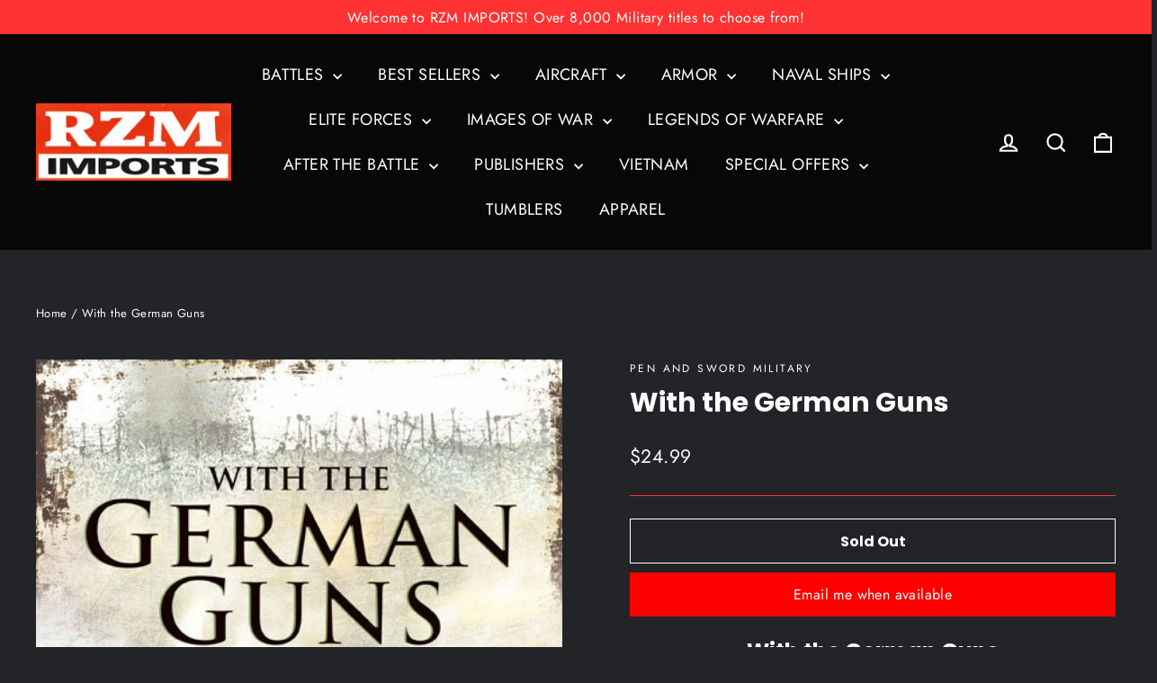

--- FILE ---
content_type: text/html; charset=utf-8
request_url: https://www.google.com/recaptcha/api2/anchor?ar=1&k=6LfHrSkUAAAAAPnKk5cT6JuKlKPzbwyTYuO8--Vr&co=aHR0cHM6Ly9yem0uY29tOjQ0Mw..&hl=en&v=PoyoqOPhxBO7pBk68S4YbpHZ&size=invisible&anchor-ms=20000&execute-ms=30000&cb=lsgqz6ficgb2
body_size: 49535
content:
<!DOCTYPE HTML><html dir="ltr" lang="en"><head><meta http-equiv="Content-Type" content="text/html; charset=UTF-8">
<meta http-equiv="X-UA-Compatible" content="IE=edge">
<title>reCAPTCHA</title>
<style type="text/css">
/* cyrillic-ext */
@font-face {
  font-family: 'Roboto';
  font-style: normal;
  font-weight: 400;
  font-stretch: 100%;
  src: url(//fonts.gstatic.com/s/roboto/v48/KFO7CnqEu92Fr1ME7kSn66aGLdTylUAMa3GUBHMdazTgWw.woff2) format('woff2');
  unicode-range: U+0460-052F, U+1C80-1C8A, U+20B4, U+2DE0-2DFF, U+A640-A69F, U+FE2E-FE2F;
}
/* cyrillic */
@font-face {
  font-family: 'Roboto';
  font-style: normal;
  font-weight: 400;
  font-stretch: 100%;
  src: url(//fonts.gstatic.com/s/roboto/v48/KFO7CnqEu92Fr1ME7kSn66aGLdTylUAMa3iUBHMdazTgWw.woff2) format('woff2');
  unicode-range: U+0301, U+0400-045F, U+0490-0491, U+04B0-04B1, U+2116;
}
/* greek-ext */
@font-face {
  font-family: 'Roboto';
  font-style: normal;
  font-weight: 400;
  font-stretch: 100%;
  src: url(//fonts.gstatic.com/s/roboto/v48/KFO7CnqEu92Fr1ME7kSn66aGLdTylUAMa3CUBHMdazTgWw.woff2) format('woff2');
  unicode-range: U+1F00-1FFF;
}
/* greek */
@font-face {
  font-family: 'Roboto';
  font-style: normal;
  font-weight: 400;
  font-stretch: 100%;
  src: url(//fonts.gstatic.com/s/roboto/v48/KFO7CnqEu92Fr1ME7kSn66aGLdTylUAMa3-UBHMdazTgWw.woff2) format('woff2');
  unicode-range: U+0370-0377, U+037A-037F, U+0384-038A, U+038C, U+038E-03A1, U+03A3-03FF;
}
/* math */
@font-face {
  font-family: 'Roboto';
  font-style: normal;
  font-weight: 400;
  font-stretch: 100%;
  src: url(//fonts.gstatic.com/s/roboto/v48/KFO7CnqEu92Fr1ME7kSn66aGLdTylUAMawCUBHMdazTgWw.woff2) format('woff2');
  unicode-range: U+0302-0303, U+0305, U+0307-0308, U+0310, U+0312, U+0315, U+031A, U+0326-0327, U+032C, U+032F-0330, U+0332-0333, U+0338, U+033A, U+0346, U+034D, U+0391-03A1, U+03A3-03A9, U+03B1-03C9, U+03D1, U+03D5-03D6, U+03F0-03F1, U+03F4-03F5, U+2016-2017, U+2034-2038, U+203C, U+2040, U+2043, U+2047, U+2050, U+2057, U+205F, U+2070-2071, U+2074-208E, U+2090-209C, U+20D0-20DC, U+20E1, U+20E5-20EF, U+2100-2112, U+2114-2115, U+2117-2121, U+2123-214F, U+2190, U+2192, U+2194-21AE, U+21B0-21E5, U+21F1-21F2, U+21F4-2211, U+2213-2214, U+2216-22FF, U+2308-230B, U+2310, U+2319, U+231C-2321, U+2336-237A, U+237C, U+2395, U+239B-23B7, U+23D0, U+23DC-23E1, U+2474-2475, U+25AF, U+25B3, U+25B7, U+25BD, U+25C1, U+25CA, U+25CC, U+25FB, U+266D-266F, U+27C0-27FF, U+2900-2AFF, U+2B0E-2B11, U+2B30-2B4C, U+2BFE, U+3030, U+FF5B, U+FF5D, U+1D400-1D7FF, U+1EE00-1EEFF;
}
/* symbols */
@font-face {
  font-family: 'Roboto';
  font-style: normal;
  font-weight: 400;
  font-stretch: 100%;
  src: url(//fonts.gstatic.com/s/roboto/v48/KFO7CnqEu92Fr1ME7kSn66aGLdTylUAMaxKUBHMdazTgWw.woff2) format('woff2');
  unicode-range: U+0001-000C, U+000E-001F, U+007F-009F, U+20DD-20E0, U+20E2-20E4, U+2150-218F, U+2190, U+2192, U+2194-2199, U+21AF, U+21E6-21F0, U+21F3, U+2218-2219, U+2299, U+22C4-22C6, U+2300-243F, U+2440-244A, U+2460-24FF, U+25A0-27BF, U+2800-28FF, U+2921-2922, U+2981, U+29BF, U+29EB, U+2B00-2BFF, U+4DC0-4DFF, U+FFF9-FFFB, U+10140-1018E, U+10190-1019C, U+101A0, U+101D0-101FD, U+102E0-102FB, U+10E60-10E7E, U+1D2C0-1D2D3, U+1D2E0-1D37F, U+1F000-1F0FF, U+1F100-1F1AD, U+1F1E6-1F1FF, U+1F30D-1F30F, U+1F315, U+1F31C, U+1F31E, U+1F320-1F32C, U+1F336, U+1F378, U+1F37D, U+1F382, U+1F393-1F39F, U+1F3A7-1F3A8, U+1F3AC-1F3AF, U+1F3C2, U+1F3C4-1F3C6, U+1F3CA-1F3CE, U+1F3D4-1F3E0, U+1F3ED, U+1F3F1-1F3F3, U+1F3F5-1F3F7, U+1F408, U+1F415, U+1F41F, U+1F426, U+1F43F, U+1F441-1F442, U+1F444, U+1F446-1F449, U+1F44C-1F44E, U+1F453, U+1F46A, U+1F47D, U+1F4A3, U+1F4B0, U+1F4B3, U+1F4B9, U+1F4BB, U+1F4BF, U+1F4C8-1F4CB, U+1F4D6, U+1F4DA, U+1F4DF, U+1F4E3-1F4E6, U+1F4EA-1F4ED, U+1F4F7, U+1F4F9-1F4FB, U+1F4FD-1F4FE, U+1F503, U+1F507-1F50B, U+1F50D, U+1F512-1F513, U+1F53E-1F54A, U+1F54F-1F5FA, U+1F610, U+1F650-1F67F, U+1F687, U+1F68D, U+1F691, U+1F694, U+1F698, U+1F6AD, U+1F6B2, U+1F6B9-1F6BA, U+1F6BC, U+1F6C6-1F6CF, U+1F6D3-1F6D7, U+1F6E0-1F6EA, U+1F6F0-1F6F3, U+1F6F7-1F6FC, U+1F700-1F7FF, U+1F800-1F80B, U+1F810-1F847, U+1F850-1F859, U+1F860-1F887, U+1F890-1F8AD, U+1F8B0-1F8BB, U+1F8C0-1F8C1, U+1F900-1F90B, U+1F93B, U+1F946, U+1F984, U+1F996, U+1F9E9, U+1FA00-1FA6F, U+1FA70-1FA7C, U+1FA80-1FA89, U+1FA8F-1FAC6, U+1FACE-1FADC, U+1FADF-1FAE9, U+1FAF0-1FAF8, U+1FB00-1FBFF;
}
/* vietnamese */
@font-face {
  font-family: 'Roboto';
  font-style: normal;
  font-weight: 400;
  font-stretch: 100%;
  src: url(//fonts.gstatic.com/s/roboto/v48/KFO7CnqEu92Fr1ME7kSn66aGLdTylUAMa3OUBHMdazTgWw.woff2) format('woff2');
  unicode-range: U+0102-0103, U+0110-0111, U+0128-0129, U+0168-0169, U+01A0-01A1, U+01AF-01B0, U+0300-0301, U+0303-0304, U+0308-0309, U+0323, U+0329, U+1EA0-1EF9, U+20AB;
}
/* latin-ext */
@font-face {
  font-family: 'Roboto';
  font-style: normal;
  font-weight: 400;
  font-stretch: 100%;
  src: url(//fonts.gstatic.com/s/roboto/v48/KFO7CnqEu92Fr1ME7kSn66aGLdTylUAMa3KUBHMdazTgWw.woff2) format('woff2');
  unicode-range: U+0100-02BA, U+02BD-02C5, U+02C7-02CC, U+02CE-02D7, U+02DD-02FF, U+0304, U+0308, U+0329, U+1D00-1DBF, U+1E00-1E9F, U+1EF2-1EFF, U+2020, U+20A0-20AB, U+20AD-20C0, U+2113, U+2C60-2C7F, U+A720-A7FF;
}
/* latin */
@font-face {
  font-family: 'Roboto';
  font-style: normal;
  font-weight: 400;
  font-stretch: 100%;
  src: url(//fonts.gstatic.com/s/roboto/v48/KFO7CnqEu92Fr1ME7kSn66aGLdTylUAMa3yUBHMdazQ.woff2) format('woff2');
  unicode-range: U+0000-00FF, U+0131, U+0152-0153, U+02BB-02BC, U+02C6, U+02DA, U+02DC, U+0304, U+0308, U+0329, U+2000-206F, U+20AC, U+2122, U+2191, U+2193, U+2212, U+2215, U+FEFF, U+FFFD;
}
/* cyrillic-ext */
@font-face {
  font-family: 'Roboto';
  font-style: normal;
  font-weight: 500;
  font-stretch: 100%;
  src: url(//fonts.gstatic.com/s/roboto/v48/KFO7CnqEu92Fr1ME7kSn66aGLdTylUAMa3GUBHMdazTgWw.woff2) format('woff2');
  unicode-range: U+0460-052F, U+1C80-1C8A, U+20B4, U+2DE0-2DFF, U+A640-A69F, U+FE2E-FE2F;
}
/* cyrillic */
@font-face {
  font-family: 'Roboto';
  font-style: normal;
  font-weight: 500;
  font-stretch: 100%;
  src: url(//fonts.gstatic.com/s/roboto/v48/KFO7CnqEu92Fr1ME7kSn66aGLdTylUAMa3iUBHMdazTgWw.woff2) format('woff2');
  unicode-range: U+0301, U+0400-045F, U+0490-0491, U+04B0-04B1, U+2116;
}
/* greek-ext */
@font-face {
  font-family: 'Roboto';
  font-style: normal;
  font-weight: 500;
  font-stretch: 100%;
  src: url(//fonts.gstatic.com/s/roboto/v48/KFO7CnqEu92Fr1ME7kSn66aGLdTylUAMa3CUBHMdazTgWw.woff2) format('woff2');
  unicode-range: U+1F00-1FFF;
}
/* greek */
@font-face {
  font-family: 'Roboto';
  font-style: normal;
  font-weight: 500;
  font-stretch: 100%;
  src: url(//fonts.gstatic.com/s/roboto/v48/KFO7CnqEu92Fr1ME7kSn66aGLdTylUAMa3-UBHMdazTgWw.woff2) format('woff2');
  unicode-range: U+0370-0377, U+037A-037F, U+0384-038A, U+038C, U+038E-03A1, U+03A3-03FF;
}
/* math */
@font-face {
  font-family: 'Roboto';
  font-style: normal;
  font-weight: 500;
  font-stretch: 100%;
  src: url(//fonts.gstatic.com/s/roboto/v48/KFO7CnqEu92Fr1ME7kSn66aGLdTylUAMawCUBHMdazTgWw.woff2) format('woff2');
  unicode-range: U+0302-0303, U+0305, U+0307-0308, U+0310, U+0312, U+0315, U+031A, U+0326-0327, U+032C, U+032F-0330, U+0332-0333, U+0338, U+033A, U+0346, U+034D, U+0391-03A1, U+03A3-03A9, U+03B1-03C9, U+03D1, U+03D5-03D6, U+03F0-03F1, U+03F4-03F5, U+2016-2017, U+2034-2038, U+203C, U+2040, U+2043, U+2047, U+2050, U+2057, U+205F, U+2070-2071, U+2074-208E, U+2090-209C, U+20D0-20DC, U+20E1, U+20E5-20EF, U+2100-2112, U+2114-2115, U+2117-2121, U+2123-214F, U+2190, U+2192, U+2194-21AE, U+21B0-21E5, U+21F1-21F2, U+21F4-2211, U+2213-2214, U+2216-22FF, U+2308-230B, U+2310, U+2319, U+231C-2321, U+2336-237A, U+237C, U+2395, U+239B-23B7, U+23D0, U+23DC-23E1, U+2474-2475, U+25AF, U+25B3, U+25B7, U+25BD, U+25C1, U+25CA, U+25CC, U+25FB, U+266D-266F, U+27C0-27FF, U+2900-2AFF, U+2B0E-2B11, U+2B30-2B4C, U+2BFE, U+3030, U+FF5B, U+FF5D, U+1D400-1D7FF, U+1EE00-1EEFF;
}
/* symbols */
@font-face {
  font-family: 'Roboto';
  font-style: normal;
  font-weight: 500;
  font-stretch: 100%;
  src: url(//fonts.gstatic.com/s/roboto/v48/KFO7CnqEu92Fr1ME7kSn66aGLdTylUAMaxKUBHMdazTgWw.woff2) format('woff2');
  unicode-range: U+0001-000C, U+000E-001F, U+007F-009F, U+20DD-20E0, U+20E2-20E4, U+2150-218F, U+2190, U+2192, U+2194-2199, U+21AF, U+21E6-21F0, U+21F3, U+2218-2219, U+2299, U+22C4-22C6, U+2300-243F, U+2440-244A, U+2460-24FF, U+25A0-27BF, U+2800-28FF, U+2921-2922, U+2981, U+29BF, U+29EB, U+2B00-2BFF, U+4DC0-4DFF, U+FFF9-FFFB, U+10140-1018E, U+10190-1019C, U+101A0, U+101D0-101FD, U+102E0-102FB, U+10E60-10E7E, U+1D2C0-1D2D3, U+1D2E0-1D37F, U+1F000-1F0FF, U+1F100-1F1AD, U+1F1E6-1F1FF, U+1F30D-1F30F, U+1F315, U+1F31C, U+1F31E, U+1F320-1F32C, U+1F336, U+1F378, U+1F37D, U+1F382, U+1F393-1F39F, U+1F3A7-1F3A8, U+1F3AC-1F3AF, U+1F3C2, U+1F3C4-1F3C6, U+1F3CA-1F3CE, U+1F3D4-1F3E0, U+1F3ED, U+1F3F1-1F3F3, U+1F3F5-1F3F7, U+1F408, U+1F415, U+1F41F, U+1F426, U+1F43F, U+1F441-1F442, U+1F444, U+1F446-1F449, U+1F44C-1F44E, U+1F453, U+1F46A, U+1F47D, U+1F4A3, U+1F4B0, U+1F4B3, U+1F4B9, U+1F4BB, U+1F4BF, U+1F4C8-1F4CB, U+1F4D6, U+1F4DA, U+1F4DF, U+1F4E3-1F4E6, U+1F4EA-1F4ED, U+1F4F7, U+1F4F9-1F4FB, U+1F4FD-1F4FE, U+1F503, U+1F507-1F50B, U+1F50D, U+1F512-1F513, U+1F53E-1F54A, U+1F54F-1F5FA, U+1F610, U+1F650-1F67F, U+1F687, U+1F68D, U+1F691, U+1F694, U+1F698, U+1F6AD, U+1F6B2, U+1F6B9-1F6BA, U+1F6BC, U+1F6C6-1F6CF, U+1F6D3-1F6D7, U+1F6E0-1F6EA, U+1F6F0-1F6F3, U+1F6F7-1F6FC, U+1F700-1F7FF, U+1F800-1F80B, U+1F810-1F847, U+1F850-1F859, U+1F860-1F887, U+1F890-1F8AD, U+1F8B0-1F8BB, U+1F8C0-1F8C1, U+1F900-1F90B, U+1F93B, U+1F946, U+1F984, U+1F996, U+1F9E9, U+1FA00-1FA6F, U+1FA70-1FA7C, U+1FA80-1FA89, U+1FA8F-1FAC6, U+1FACE-1FADC, U+1FADF-1FAE9, U+1FAF0-1FAF8, U+1FB00-1FBFF;
}
/* vietnamese */
@font-face {
  font-family: 'Roboto';
  font-style: normal;
  font-weight: 500;
  font-stretch: 100%;
  src: url(//fonts.gstatic.com/s/roboto/v48/KFO7CnqEu92Fr1ME7kSn66aGLdTylUAMa3OUBHMdazTgWw.woff2) format('woff2');
  unicode-range: U+0102-0103, U+0110-0111, U+0128-0129, U+0168-0169, U+01A0-01A1, U+01AF-01B0, U+0300-0301, U+0303-0304, U+0308-0309, U+0323, U+0329, U+1EA0-1EF9, U+20AB;
}
/* latin-ext */
@font-face {
  font-family: 'Roboto';
  font-style: normal;
  font-weight: 500;
  font-stretch: 100%;
  src: url(//fonts.gstatic.com/s/roboto/v48/KFO7CnqEu92Fr1ME7kSn66aGLdTylUAMa3KUBHMdazTgWw.woff2) format('woff2');
  unicode-range: U+0100-02BA, U+02BD-02C5, U+02C7-02CC, U+02CE-02D7, U+02DD-02FF, U+0304, U+0308, U+0329, U+1D00-1DBF, U+1E00-1E9F, U+1EF2-1EFF, U+2020, U+20A0-20AB, U+20AD-20C0, U+2113, U+2C60-2C7F, U+A720-A7FF;
}
/* latin */
@font-face {
  font-family: 'Roboto';
  font-style: normal;
  font-weight: 500;
  font-stretch: 100%;
  src: url(//fonts.gstatic.com/s/roboto/v48/KFO7CnqEu92Fr1ME7kSn66aGLdTylUAMa3yUBHMdazQ.woff2) format('woff2');
  unicode-range: U+0000-00FF, U+0131, U+0152-0153, U+02BB-02BC, U+02C6, U+02DA, U+02DC, U+0304, U+0308, U+0329, U+2000-206F, U+20AC, U+2122, U+2191, U+2193, U+2212, U+2215, U+FEFF, U+FFFD;
}
/* cyrillic-ext */
@font-face {
  font-family: 'Roboto';
  font-style: normal;
  font-weight: 900;
  font-stretch: 100%;
  src: url(//fonts.gstatic.com/s/roboto/v48/KFO7CnqEu92Fr1ME7kSn66aGLdTylUAMa3GUBHMdazTgWw.woff2) format('woff2');
  unicode-range: U+0460-052F, U+1C80-1C8A, U+20B4, U+2DE0-2DFF, U+A640-A69F, U+FE2E-FE2F;
}
/* cyrillic */
@font-face {
  font-family: 'Roboto';
  font-style: normal;
  font-weight: 900;
  font-stretch: 100%;
  src: url(//fonts.gstatic.com/s/roboto/v48/KFO7CnqEu92Fr1ME7kSn66aGLdTylUAMa3iUBHMdazTgWw.woff2) format('woff2');
  unicode-range: U+0301, U+0400-045F, U+0490-0491, U+04B0-04B1, U+2116;
}
/* greek-ext */
@font-face {
  font-family: 'Roboto';
  font-style: normal;
  font-weight: 900;
  font-stretch: 100%;
  src: url(//fonts.gstatic.com/s/roboto/v48/KFO7CnqEu92Fr1ME7kSn66aGLdTylUAMa3CUBHMdazTgWw.woff2) format('woff2');
  unicode-range: U+1F00-1FFF;
}
/* greek */
@font-face {
  font-family: 'Roboto';
  font-style: normal;
  font-weight: 900;
  font-stretch: 100%;
  src: url(//fonts.gstatic.com/s/roboto/v48/KFO7CnqEu92Fr1ME7kSn66aGLdTylUAMa3-UBHMdazTgWw.woff2) format('woff2');
  unicode-range: U+0370-0377, U+037A-037F, U+0384-038A, U+038C, U+038E-03A1, U+03A3-03FF;
}
/* math */
@font-face {
  font-family: 'Roboto';
  font-style: normal;
  font-weight: 900;
  font-stretch: 100%;
  src: url(//fonts.gstatic.com/s/roboto/v48/KFO7CnqEu92Fr1ME7kSn66aGLdTylUAMawCUBHMdazTgWw.woff2) format('woff2');
  unicode-range: U+0302-0303, U+0305, U+0307-0308, U+0310, U+0312, U+0315, U+031A, U+0326-0327, U+032C, U+032F-0330, U+0332-0333, U+0338, U+033A, U+0346, U+034D, U+0391-03A1, U+03A3-03A9, U+03B1-03C9, U+03D1, U+03D5-03D6, U+03F0-03F1, U+03F4-03F5, U+2016-2017, U+2034-2038, U+203C, U+2040, U+2043, U+2047, U+2050, U+2057, U+205F, U+2070-2071, U+2074-208E, U+2090-209C, U+20D0-20DC, U+20E1, U+20E5-20EF, U+2100-2112, U+2114-2115, U+2117-2121, U+2123-214F, U+2190, U+2192, U+2194-21AE, U+21B0-21E5, U+21F1-21F2, U+21F4-2211, U+2213-2214, U+2216-22FF, U+2308-230B, U+2310, U+2319, U+231C-2321, U+2336-237A, U+237C, U+2395, U+239B-23B7, U+23D0, U+23DC-23E1, U+2474-2475, U+25AF, U+25B3, U+25B7, U+25BD, U+25C1, U+25CA, U+25CC, U+25FB, U+266D-266F, U+27C0-27FF, U+2900-2AFF, U+2B0E-2B11, U+2B30-2B4C, U+2BFE, U+3030, U+FF5B, U+FF5D, U+1D400-1D7FF, U+1EE00-1EEFF;
}
/* symbols */
@font-face {
  font-family: 'Roboto';
  font-style: normal;
  font-weight: 900;
  font-stretch: 100%;
  src: url(//fonts.gstatic.com/s/roboto/v48/KFO7CnqEu92Fr1ME7kSn66aGLdTylUAMaxKUBHMdazTgWw.woff2) format('woff2');
  unicode-range: U+0001-000C, U+000E-001F, U+007F-009F, U+20DD-20E0, U+20E2-20E4, U+2150-218F, U+2190, U+2192, U+2194-2199, U+21AF, U+21E6-21F0, U+21F3, U+2218-2219, U+2299, U+22C4-22C6, U+2300-243F, U+2440-244A, U+2460-24FF, U+25A0-27BF, U+2800-28FF, U+2921-2922, U+2981, U+29BF, U+29EB, U+2B00-2BFF, U+4DC0-4DFF, U+FFF9-FFFB, U+10140-1018E, U+10190-1019C, U+101A0, U+101D0-101FD, U+102E0-102FB, U+10E60-10E7E, U+1D2C0-1D2D3, U+1D2E0-1D37F, U+1F000-1F0FF, U+1F100-1F1AD, U+1F1E6-1F1FF, U+1F30D-1F30F, U+1F315, U+1F31C, U+1F31E, U+1F320-1F32C, U+1F336, U+1F378, U+1F37D, U+1F382, U+1F393-1F39F, U+1F3A7-1F3A8, U+1F3AC-1F3AF, U+1F3C2, U+1F3C4-1F3C6, U+1F3CA-1F3CE, U+1F3D4-1F3E0, U+1F3ED, U+1F3F1-1F3F3, U+1F3F5-1F3F7, U+1F408, U+1F415, U+1F41F, U+1F426, U+1F43F, U+1F441-1F442, U+1F444, U+1F446-1F449, U+1F44C-1F44E, U+1F453, U+1F46A, U+1F47D, U+1F4A3, U+1F4B0, U+1F4B3, U+1F4B9, U+1F4BB, U+1F4BF, U+1F4C8-1F4CB, U+1F4D6, U+1F4DA, U+1F4DF, U+1F4E3-1F4E6, U+1F4EA-1F4ED, U+1F4F7, U+1F4F9-1F4FB, U+1F4FD-1F4FE, U+1F503, U+1F507-1F50B, U+1F50D, U+1F512-1F513, U+1F53E-1F54A, U+1F54F-1F5FA, U+1F610, U+1F650-1F67F, U+1F687, U+1F68D, U+1F691, U+1F694, U+1F698, U+1F6AD, U+1F6B2, U+1F6B9-1F6BA, U+1F6BC, U+1F6C6-1F6CF, U+1F6D3-1F6D7, U+1F6E0-1F6EA, U+1F6F0-1F6F3, U+1F6F7-1F6FC, U+1F700-1F7FF, U+1F800-1F80B, U+1F810-1F847, U+1F850-1F859, U+1F860-1F887, U+1F890-1F8AD, U+1F8B0-1F8BB, U+1F8C0-1F8C1, U+1F900-1F90B, U+1F93B, U+1F946, U+1F984, U+1F996, U+1F9E9, U+1FA00-1FA6F, U+1FA70-1FA7C, U+1FA80-1FA89, U+1FA8F-1FAC6, U+1FACE-1FADC, U+1FADF-1FAE9, U+1FAF0-1FAF8, U+1FB00-1FBFF;
}
/* vietnamese */
@font-face {
  font-family: 'Roboto';
  font-style: normal;
  font-weight: 900;
  font-stretch: 100%;
  src: url(//fonts.gstatic.com/s/roboto/v48/KFO7CnqEu92Fr1ME7kSn66aGLdTylUAMa3OUBHMdazTgWw.woff2) format('woff2');
  unicode-range: U+0102-0103, U+0110-0111, U+0128-0129, U+0168-0169, U+01A0-01A1, U+01AF-01B0, U+0300-0301, U+0303-0304, U+0308-0309, U+0323, U+0329, U+1EA0-1EF9, U+20AB;
}
/* latin-ext */
@font-face {
  font-family: 'Roboto';
  font-style: normal;
  font-weight: 900;
  font-stretch: 100%;
  src: url(//fonts.gstatic.com/s/roboto/v48/KFO7CnqEu92Fr1ME7kSn66aGLdTylUAMa3KUBHMdazTgWw.woff2) format('woff2');
  unicode-range: U+0100-02BA, U+02BD-02C5, U+02C7-02CC, U+02CE-02D7, U+02DD-02FF, U+0304, U+0308, U+0329, U+1D00-1DBF, U+1E00-1E9F, U+1EF2-1EFF, U+2020, U+20A0-20AB, U+20AD-20C0, U+2113, U+2C60-2C7F, U+A720-A7FF;
}
/* latin */
@font-face {
  font-family: 'Roboto';
  font-style: normal;
  font-weight: 900;
  font-stretch: 100%;
  src: url(//fonts.gstatic.com/s/roboto/v48/KFO7CnqEu92Fr1ME7kSn66aGLdTylUAMa3yUBHMdazQ.woff2) format('woff2');
  unicode-range: U+0000-00FF, U+0131, U+0152-0153, U+02BB-02BC, U+02C6, U+02DA, U+02DC, U+0304, U+0308, U+0329, U+2000-206F, U+20AC, U+2122, U+2191, U+2193, U+2212, U+2215, U+FEFF, U+FFFD;
}

</style>
<link rel="stylesheet" type="text/css" href="https://www.gstatic.com/recaptcha/releases/PoyoqOPhxBO7pBk68S4YbpHZ/styles__ltr.css">
<script nonce="u_4wLOqbbAeJ5Dh3MOwOZw" type="text/javascript">window['__recaptcha_api'] = 'https://www.google.com/recaptcha/api2/';</script>
<script type="text/javascript" src="https://www.gstatic.com/recaptcha/releases/PoyoqOPhxBO7pBk68S4YbpHZ/recaptcha__en.js" nonce="u_4wLOqbbAeJ5Dh3MOwOZw">
      
    </script></head>
<body><div id="rc-anchor-alert" class="rc-anchor-alert"></div>
<input type="hidden" id="recaptcha-token" value="[base64]">
<script type="text/javascript" nonce="u_4wLOqbbAeJ5Dh3MOwOZw">
      recaptcha.anchor.Main.init("[\x22ainput\x22,[\x22bgdata\x22,\x22\x22,\[base64]/[base64]/[base64]/[base64]/[base64]/[base64]/[base64]/[base64]/[base64]/[base64]\\u003d\x22,\[base64]\\u003d\\u003d\x22,\x22fcKsYRvCo1BbwoTDjy/[base64]/[base64]/CksKbw5luw4h1w4hMTm3DtVbDhsKHWsOcw5kEw5jDnU7Dg8OMEnE5AsOwK8K8BUbCsMOPDxAfOsObwo5OHHTDqElHwrkwa8K+Hl43w4/DtmvDlsO1wpBSD8OZwqTCqGkCw7xSTsOxECbCgFXDpXUVZSDCtMOAw7PDoxQca18AIcKHwrE7wqtMw5vDqHU7HxHCkhHDvMKQWyLDm8OtwqYkw6wlwpY+wqVSQMKVYkZDfMOowrrCrWQsw6HDsMOmwrVUbcKZBsOzw5oBwq/CjhXCkcKWw6fCn8OQwrV7w4HDp8KMRQdew7bCgcKDw5gBQcOMRxwdw5opU3rDkMOCw7R3QsOqfCdPw7fCnmN8cGFQGMOdwpnDr0VOw5kVY8K9BsOrwo3DjXDCnDDClMOHbsO1QBfCg8Kqwr3ClHMSwoJZw4EBJsKlwosgWi7Cg1YsagdSQMK0wrvCtSlWUkQfwo/CgcKQXcO3wrrDvXHDs0bCtMOEwrM6WTtUw704GsKGG8OCw57Di2IqccKDwqdXYcOYwpXDvh/[base64]/[base64]/[base64]/wrR/wqcUSMOkw43DtsO7PmtDM27CsnhGw486wrR9QsKgw7PCtsO+w4Uqw4FzdwYTYVbCr8KeBybDrcOIc8K+fxrCr8Kfw6zDscO8CMOjwrQsdCIUwoDDjcOEcnPCr8OWw4vCpcOKwrQsN8K0YEwDNWJfKMO4WMK8RcOwYBjChR/DgsOiw4t7awzDocO+w7/[base64]/DvVt/wpHCkCwEHl8HI8KFe8OBQ3Uew4bDqHlow6vCgDV9B8KvdE/DoMOYwpdiwqlswpFvw4PCvcKewq/Dg0HCh1JBw5drasOjTG/DhcOPGsOALjDDoikdw5/CkU/Dg8OTw67CuRlvHBTCs8KEw41ufsKvwoJbw4PDnCzDkiwhw683w5gaworDjCt+w6gpccKkIx0VRDvCh8OAfBnDucO0wq4yw5Yuw43Cl8Kkw74ucsOJwr1cdyrDh8Osw6kywogacsOKwqEBLcKhwpnDmG3Dl0/CsMOCwohuWHcvw79JXsK7YlIDwp5OKcKswpHCuWVlLsKwG8K1ZMO7JMOfGBXDuGTDpcKtUsKjLV1Ow7l5LA3CvMKkw7QSZMKEdsKPw7TDpCXCjwDDqwhsNMKFfsKgwqDDomLCtxllUwDDqAV/w49uw7lvw4TChULDscOdJxLDrMOxwpYbPMKfw7XCp3DDv8Kyw6Y7w6QDBMK4AcKFYsKNZcKxNsOHXHDCs3DCu8Ozw4fDnQDDsWQ3w6woaHnDrcKMwq3Dt8OiZBbCnBfDm8O1w73CmHc0a8Kcwr0Kw5bCgCPCtcKNwoEEw6wCU0/[base64]/CsMKwwovChVshRXQ1SwHChcKgICHDikQ5ZsKnFsKZwrg+w4XCicOvOmk/ZcKuTcKXdcO3wpFLwrnCvsK9Y8KsDcOUwopqZDY3w746w703JhMXQ1nCjsKWNBLDiMKCw47ClhrDmMO4w5TDnh9KXQx4wpbDgMOBDzo9w7tOGhoOPh7DnjQqwqzChsOUFh8cY0xSwr/CjQLDmwfCkcKHwo7DjiYQwoZlw7YfcsO2w4rDumN8wqAoBDp/w5w3CsOvDznDnC47w5o0w7rCk3RkFhJZw4gBAMOMQSRTN8OKVMKwPl4Ww6PDuMKQw411J3DCtDfCpk7DklRHCATCrjXCl8KtLMObwowcSy4hw7QREBPCpiRTf3wOAzlJFhwywpt6w4tmw7ZZHMOoLMOhKHbDsV8JOxDCgsKrwrvDg8OVw6lyS8OIBk7Ck0/[base64]/[base64]/[base64]/DuMO0P8KueVNNDsO/AMOew6TCmDLDmMOIwrMrw4pceG5DwqnChDY0f8O5wpgVwqHDnsKSL0sRw4jCrxc8wo3DqgNzIXTCv1zDvcOtak5Tw7XDmcONw4cxw6rDl2rChy7Ci2XDpTgLJQnCrcK2w6kNL8KAFgN0w70/w5kLwovDniQhGsOkw6vDjMKvwq/Du8KdEsKtKsObL8OGcMOkPsK5w5TCo8ODT8K0RWdHwrvCpsKlGMKHS8OdSifDiDfCgcOhwojDocKwOCJ7w4fDnMOzwqVxw7bCrcOAworClMK8Mn/[base64]/CjTIuXX7CucOuwqfCp8KzQkvCnsO7bSs0EVoNw43Dj8KGWcKqORDCiMOsFyseWDgpw6IOVcKWwofDgsObwoF/AsKiNm1Lwp/ChXkERMKPwqjDnWccQm1pw73DvsKDGMONw6vDpDokG8KJTwzDpkrCtm4sw6sOTsKoAcOww6/CpGTDiHlGT8OVwr5EM8Onw4DDoMOPwrg4Cj5QwpLCncKVQiQuFTTCixJcSMOaVcOfF11xwrnDpkfCpMO7dcONZsOkHsO5YcOPIsOHwrUKw41LPEPDvT8+a3/DpnLCvVILwoltPARHBjMMJlTClcK1WsKMWMKPw5LCojnCnyfCr8Ofw5zCmy9Mw6jCq8K4w4wENMOdNcK6wovDozTCojHChzcuWMO2MnfDlwBqJMKyw648w6tYZ8KtfzImw5/CuDpwPy8cw5/Dq8KgJDHCrcOawofDkcKdw7QcBmhowp7Co8O4w7l9IcKBw4LDksKdD8KLw6PCu8KkwoPDr1I8EsKUwoNTw55dJcK7wqvCssKkHgTCkcOrQgPCmcOwCijDmsOjwonCqDLCpwPDqsKQw55dw6nCg8KpC2/DkGnDrCfDjcKqwrrCjCbCsWYAw79nKcOcQ8KhwrvCoDjCuzzDgR3CiU11LAEow60YwoTCkxkbaMOSAsOnw6FmexAswr4cd3/[base64]/CqRJ3MMKIO8KuYMKLccKGw5l2EcOsTkh5wo9TPcKGw5HDihIEImB6RF4/[base64]/wpQ7bjhPExHCn8K/dmjDosOCwojCh1fCmBLCucOxPMKAw4t7wqDCqGwpEgcSw6nCqgbDmcKmw5/[base64]/ChMKnZcO5WsK2ZmPCqArCk8Klw6Emwr4ANMOSWyNvw7zDlMO1Q3YbUiDCisKeM3fDg1dAYsOiFMKzVC0Ywq/[base64]/CtcOUZhTDk1AAUiBBZsKGd8KwdAbDum1+w5YGLQzDqcK3w4vCr8K/Lx0mw5bDrgluFzbDtsK+wrPCt8KZwpnDrcKjw4TDtMKgwrVTY2/CkMKLG1s/F8OMwp4Yw7nDhcKKw6LDvlLDqMO/woHCtcKRw44zSsKQdGjClcKLJcOxacOTwqjDuSl6wpYQwrcuVcOeKzXDisKzw4TCtWTDqcO5wozCn8O8YQ0pworCksK3wrLDj08Bw6N7XcOVw7ppAMOJwop/wpRydV9YdXnDkB4AOXgTw4Y9wrnDtMKLw5bDgwMLw4hqw6U5YVoAwojCj8O/S8KKAsKod8KiKXY6wqslwo3DuGbDgjzCuGs6ecKGwqFuEcOAwqtrwrjDnE7DvHpdwo3DmsKpw6bCjcOMB8OQwr3Di8KzwphwesKoWhxYw7TClcOmwp/CnXMJIB8PD8KzK0bChsKXBg/Dl8K0w7PDmsKTw53CocOxVMO1w7LDosOVMsKtTsKuw5AsIgbDvGVtQMO7w7jDpsO0BMO3S8O3wr44NEjDvhDDgD0ffFJOKXldLgA4w6sBwqAvwq3DmsOkKcK5w77ContwJFsdccKvfyPDpcKgw4rDu8KndmbDlMO9L2DDqMKJAHDDngFrwpnDtngwwqjDvgJAIQ/Cn8O0cFEUZzZcworDqlxuKgcUwqRiAMO2woASXcKNwoAfw48/[base64]/CjB/CkcOYwqXDgVwIw4nDnmvCpzHCkMKMWwzDhFNqw4XCrjA6w4TDnsKvw6HDmTPCv8OJw4hFwr/DlnnCpMK3Dxo8w5fDpGnDv8K0WcOce8ONGRXCql1FJsKPMMONJg3CtsO6w4U1JnTDiRwLesKmw7bDvMK1NMOKGcOSGMKew6rCv0/DkA7Dl8Kyd8KrwqYmwoHDuzZBLhLCvi/DpFhsWkplwoXDh17CucOUdGTCvMKPbcOGVMKMRE3Cs8KIwoLDtMKQITTCqXLDkmpNw6PDvcKDw4XDh8KwwoZ2ByjDp8K5wpBVPMOOw73DoVbDosKiwrjDkldsb8Opwpd5IcKuwojCrFx2DBXDn0Q7wr3DsMOKw4hFeA/CkBFUw5LCkVA/CW7DuUNpYcOgwolAC8O+QzNqw5/Dr8KNwqDDsMOYw4rCvlfCk8OUw6vCt1zDgsOXw5XCrMKDw6pgOjHDicKOw5zCmsKaETM1XTHDqMODw5oCSMOrecONw71Ld8Kow5pjwofDuMOmw5/DmMOBwrbCgmHDlQLCqFrDosKmUsKXaMOnesO1wp/DgsOINFjCr3lwwrECwpMew7jCs8OBwrt7wpDCv28TXl4gwpsTw4HDsEHCllhnw7/CkCh1b3LDqnFUwoDCpy/Dh8OFan1EO8OUw7XCtcKxw61fOMK5w6vCmxbCoCbDowIAw5doT3Z7w4AvwoAOw4dpNsKOahnDp8OeWhPDqErCsUDDlMKqVmIZw6DCg8OofGfDg8OGYMKxwqUaUcOcw7o7YF16fykmwovDvcOBbsK+w6TDvcOTeMOJw4BhAcO6DGfCjW/[base64]/NMKfw6nDoCrCnxLDscOeMCEpwrnCssO7YyAJw6NIwqEBMsOawrFFbcKtw4DDqzHCmlM1OcKyw4nClQ1xw6bCmA1tw6Zbw44dwrUlOF7CiEXCmW/Ds8OyT8O2OcKHw4fCpcKPwr4/[base64]/Y8KIwrhBw4nCvMOeCWBZB8KAW8OQwoXCrW/Cl8KLw63Ct8OiO8OAwpnDicK0EC/[base64]/CrsOCwobCuAskw6sewqbCimHDjThZO3ZCC8O+w5jDjsOhLcKRe8OQbMO4dz5wcR1PI8K0wqF3bCPDr8K8wozCu2c5w4vCklJEBMKIQDDDucKnw5fDssOAbQZuDcKpLibCrxNowp/Cn8OQdsOgwonDv17CsivDomnDtwPCtcO7w6bDisKhw5tzw7rDiVbClcKFDABVw4MZw5LDusO2woPDmsO+w48iwonCrcKMKE/CtkTClF1LFsOyXMOqPmxgOFbDlF4cw6Yywq3Dv1MPwo8Cw5ZkHDbDncKhwp/DqsO4TMO9M8OHc1vCsGnCoU/CoMKyKX3DgcKfEjEcwrrCvWTCjcKSwp7DhzrCvSw6woxVScOFTFw/[base64]/eAPCjcKowq7DhlAkw57DlUPDuMOIw6PCtijDtn/DsMKhw61YL8OCR8K3w4olaXTCmG0gdsKvwpELwp3ClH3Dr1DDicOpwrHDrVfCt8O8w4rDhsKPbUQWKMKcwpXCtcOxe27Dg3HCiMKXWGLCusK/UcOBwqLDrnPCjcKqw6DCpT9Sw68pw4DCpMK7wpjCkG1XXjTDs1bDuMKxJ8KLOwN1OxEtfcKzwoxNw6HCingTw6tywplBGE59w7YIIB3CgEzDhxsnwpkLw7/DosKLYsKkBxQcwpDCi8OmJR5CwpoEw5leWQDCrMKGw4MFHMOhwrnDqWcCGcKdw6/Cp2EKw78wKcKaAyjCnHnCtcO0w7Rlw67ClMO9wq3CnsKsUn3DkMKJwq0XOMOfw4rDmXIhwp4XN0AHwpJcwqrDo8O7c3I3w4l0w5TDhMKZG8KIw419w5A6NcKVwqMAwpHDpzdnDC5DwqY/w7/DmMK3wr7Csm0pwqh2w4LDlUDDo8OFwpcvTcOTTxjCo0cyX1nDisOtJsKcw69gU2nClAgPVcOCw5PCqcK+w7HCtsK/wpjCrcK3Dj7CocOJUcKzwrLDjTpmC8O4w6rCnsK6wrvCkG7CpcOPNgN+Z8OmFcKIdg58fMO+CgDCj8O1ABJAw6MrURYkwqvCqMOWw5vDtsOpaQpswp8jwo07w7zDvSE8wp4Ew6bCq8OVQcKawojCi1/CusOxPx0OI8Kiw7nCvFc9TxrDg1DDkyd1wpbDnsKEUhzDoTgVD8O2wrvDuUHDhsO/[base64]/d8KFW2E/wox0KsO3w5oHIcKEwpbCpsKHwopJwoPCv8OvecOHw43Dp8OEYMO/dsKWw7IuwrXDv2dVOVzCqigtFBfDssK1wqTDgsKXwqDCvMObwojCi01iw5/Dp8Krw7jDvB1oK8O+VgsGexnDkSnDpmnCjcK3SsOVOQA2LMOdw4dfe8KnAcOMwrY7NcKbw4HDq8KKwoAGZHQEUkw7wpnDogwDEcKoW0nDh8OqbHrDrnbCtcOAw7o7w7nDrcOpwo0xa8KZw51fw43CoD/CnsKGwpMNZMKYUwDDucKWeUdvw7pAAzfClcOJw6rDmcKPwrAaMMO7Hw8XwroHwrBQwoXDhGo/bsO2w4LDv8K8w7/CtcKrwqfDky0qw7jCg8Ozw7xdG8KbwpYiw4jDvE3DhMKnwoTCkSQ3w5dyw7rCuiTCm8O6wqA6e8Oywp/CpsOJe0XCqwJEwpLClG1ZecOuwrIBSmXDqMKRVELCjsOhcMK5CcOQEMKSKnLCh8OLw57CiMKuwoPCogZ7w4JewolRwrMdY8KEwpkPeTrChsOxOT/CpC18Pg49ES/DhsKuwp7Ci8O8wp7Chm/DthVIBDfCuEZ0LsKUw5rDocOYwpDDvMOSWcOxQCPDssKew4pDw65BDMOzdsO3TsK5wpt1BjdmQMKsfcOWwoDCtGhwJlLDpMOtBh9ie8O/ccOXLCxRHsKqwqRMw6RAFBTDlC9Hw6nDoHBXITtXw6fCicKtwptWV1jDgsOYwrgdQwtNw70bw4h2FcKaZzDCr8O4w5rDiA9+K8KRwqU2wrRAYcKdLcO0woxKKD4HMMK0wrLCjArCu1E/wo1+wo3CrsKUw4w9YE3CtTZrw6ZYw6rDu8KMa24Jwp/[base64]/w652wqDCpxfDvW0If2fCvW3DnjNtw5RLwoXCgnYOw6jDmsKmwr8BP1/DpzTDtsOuKWHDn8O/wrIYb8ODwpvDoyQWw5spwpTDk8Omw6sGw7NrLGHClDc4w4J+wrHDtsOiCnzCjmoaInfCrsOtwoJxw6PCty7DocOEwqLCrMK+IXsRwqBdw789Q8K+WMKzwpLCv8ObwqLCrMO4w5wBbm7Cn1Vzc0lqw6VwJsKgw7d/wq9OwpnDnMO6YsOLIBnCm2bDpnjCpsOrTUIRw5zChMO3SljDn1oZw6rDrMKlw6HCt0QTwrkxJW7CucO/w4dcwr15wos6wqzCsxDDocOQJwPDnnRSGTHDjsOWwq3ChsKFc1Z/w5zCssOOwplkwos/w4VdJhvCr1bDlMKsw6PDl8KCw5wsw6/CkWvCqAhtw5fCscKnbhxNw7Afw7bCk04XWMOKUMKjdcOGSMOiwpnDu3/CrcOHwq3DqRE8G8KjKMOVB2zDmC12a8KaSsOgw6bDllQgcBfDocKLwp/DicO3wog/[base64]/CkMKtwqbCksOSw6vCosOPw51OdHpEYEvCjMKoFWtGwosRw4oMwqfCtQ3CiMOJOWHCgRXCgFnCrm86WBHCjlFaeixHwoJ+wqUUUwHDmcOrw7jDtsOgMQFSw4NPIcKxw5sJwrxFUsKnw4DCqRwnw4VwwqDDpwpiw55uwoDDgjPDn2fDrsOSw6DClcOPOcOvwqHDsnw/wrEkwqhPwqhnR8Ozw5tIAG5zDgbDj37CisObw6DCtA/DgMKJRgfDtcKmw77CucO5w4bCmMKzwrU+wo4ywotKezpzwoIFwrQgworDgwPCln10ASNfwqDDtgIuw5jCu8Onwo/[base64]/[base64]/CjcO4w6sVU8K+wpgwHcKRwq0cWsO+AMKDLMOEJsKsw7nDpDzCoMKAQj1xfsOuw4VAwrjDtWBwXcKHwpQVO1nCrwI8IjgZWy3DtcKlwr/CuHXCnMOGwp8lw6hfwoIWC8KMw615w6tEw6/DgGJIBcKgw4YAwpMMwrbCq0MQPXzDpMKpTjMMw4nCoMOJw5rCi3LDrsODJ2AbJRMswqh+wpPDpAvCiitiwq9cVH3CgcOWR8O4c8KowpTCucKMw4TCslvDgiQxw5LDgcKLwodEYsKTEGLCq8O0f0/[base64]/w5PCqAIWFnMIw7/DuVMDw6g7w5oYwrTClsOJw7/[base64]/CjMKPPsKaw7FvwoQoRMKxb8KNRcOEw6ksVGnCvsObw5fDtmB4AxnCjcOfPcO8wqZ8JsKYw7LDs8KewrTCjsKEw7XCrU7CjcKaacKgJMKLfsO7wo8mNMOzw74fw5pjwqMdaU/[base64]/[base64]/[base64]/DthrCmybDm8Kod8O6Dm4sw4rCj8K1wpgOSCJwwprDiw7Cj8OQTsO8wrxoGk/CiSzCm3FvwoNHGw9xw7UOw6nDucOKQFrCu1DDvsOaaC/Dn3zDjcOcw65ywrHDs8K3d2rCshZqGnXCtsOsw73Dr8KJwpVnecK5fMKtwpw7XTprIsKUw4MlwoVaTEQSPBgvYMOmw5UQUA8scCvCv8O2EsK/wq7DhFjCvcKPTjDDriPChktxSMODw5kRw5zCp8KQwqBnw4BIwrc7M1ViCGUtb0/Dq8K5NcKIdjxjKsOMwqM/Y8O0wod7WsK/ACRtwqZIF8Olwr/Cp8OyYQ55wpc6w5DCgxLCsMKhw4xmYi3CuMK9wrHCpQZCHsK5w7LDuEzDjcK8w7clw6tQNGbCucK7w5fDnGXCm8KRdsOEEw9+w7LCpCZBQyQdwq1yw7vCocOvwq3Cv8OPwrLDqFPCu8KlwqI7w5kEw4k1QcKswrDCuh/[base64]/CocKJw7TCrcOMW8O8w5rDvUhMZU7CtMKXw4fDqsOLJSk6L8KPJEYHwpEow73CksO8wqzCqXPChx0Rw70qAcOJLsOMZsKtwrUWw5DDrkkAw69jw4rCnsK5wrkAwpN/[base64]/CjcK8wqLCrsKwwpbDn19XwpfDrWpkw5YgXHlxS8KnbsOXA8OowovClMKbwpTCp8KwLGEYw7JBLMOPwqbCunc9ccO+WMO5fsO7wpXCjsOPwqLDm0sPZMKSG8KkRFsswqbChMOmMMKVecKSeS8+w6vCtQ8yJw8pwpvCmRXCusKxw4/Dgi/CusOnDwPCjcKCOsK8wqnCkXZtXsKiNMO9f8K+CMK4w7fCsF/CtMKoQ2I2wpZGKcOqE10zAcK1LcOFw43Do8KAwpLCvMK5P8ODbjRkwrvCqcOSw6c/woLDuWLDkcOtwp/CjgrCjCrDjA8Iw7vCsBYow5HCoU/[base64]/Cl8OwGzxswrx+w7BewosjwqvDvHdKw4zCgCHDnMOSJHjDszlXwp3Dlz05KQfDvj80N8Ovc1vCkGdxw5TDt8KawrkccQTCllARIcKCKsO1wpDDpjbCt33DksOuVMK0w6TCmcOlw6ZRRlzDsMKGTsOiwrcEKcKew5MkwqjDmMOcEMK+woYsw58IPMOrdHDDsMOpwq1Vwo/CvMKkw6bChMKoKVTCncKCERfDoHLDt0nCi8KBw4gtY8OkRWVAMldnPGwWw57CvTdYw6LDq0bDjMO9woUEw6XCtXUxeQTDp1hlGVLDnw80w5ddFDLCuMKPwrLCtS0Iw7Vlw7zDksKbwoDCql3Cs8OLwqIhwq/[base64]/[base64]/CucKUw4vDqG3Cr8Oow6XCl8KjcwLCkxfDjMOlCMK7d8OveMKmccKMw6zDscOpw7dfWEvCoA3CmcOvdMOXwrjCnsOaIUoAfMK/wrpGTF4CwopiWTXDgsO+YsOMwqEPKMK5w7I6worDlMKEw4nClMOYwoDDrsOXQkbDtHw4wrjDrUbCrkHDksOnIsO3w593A8Oyw45qUsO3w69rYFxQw4pVwo/DlMK+wq/Dm8KHXVYJcsOowoTCn2LCkcO+YsKzwrXDscOTw6/CrRDDmsONwo5bAcOJBFIjFcO9IHXDol0Qf8OWGcKEwq5HEcO0w57CijNrAgAGw5xwwrjCjsOcwr/[base64]/[base64]/DlMOxV8KGw5U7w67DmcO8woJhw5DDiS1Dw6TCmjjCqhbDm8OKw4RAVALCr8K8w7XCrQjDoMKHBMOZwpswAcOeXU3DoMKJwrTDkEzDn2BGwpc8IlUMNUc3w5RHwpLCr2wJG8Kbwo0nU8O4wqvDlcOzwpjDsF9+wpgswrBSw49TFzzDhSRNOMKCwqzCnijDqhpmK3/CqMO9MsOuw7rDhTLCgGdMw59IwoLDiRXDvgLDgMOoVMOnw4k7IGfDjsOfG8KlRMKwc8OkDcO6McK1w4/CkXlPwpBYUBZ4wr0VwoRBPFsdWcKUacO7wo/DgcKYF3zCihpxITDDuB7Ck37CgMKEP8KMV23CgAscNMOGwo7Dg8KzwqFqC1dywp0HeCbCnm9owohfw6h+wrrCqyXDiMOXwovDpFzDvGxywrPDjMKmWcOFDE7Dl8Kuw4odwq3CiUAMb8KOO8O3wr9Ew7Y6wpMvBcO5ZB0MwoXDjcKWw6jCnGnDjMK/wpwgw5phams7w71Jbm8ZdsK5woTChxrDocOmX8Osw51cw7fDrzZrw6jDk8KOw4UbdMOGb8OwwrpLw4zDnMOyKsKIMEwuw6owwpvCtcOAEsO8wofCrcKOwoXDnAgsacOcw5VBMh54w7zCtQ/DqWHDs8KXDm7CggjCq8O/[base64]/DlydnQMKewojClVLCksOQWXtGSMORKsKNw5Z0BMKPwr0tX1o/w7Uswp8qw4/[base64]/[base64]/DqzVCAMKEwo3CrXjChiFkw4RPwpTCiEzCmSrDil/Dp8KDCMOow4duccO7P2DDu8OZwpjDqXgUYMOzwofDpHnCsFhoAsK0Ml/DgcKRTiDCrBfDhcK9GsOrwqt9FxLCtDTCrzdFw4nDi3bDmMO6w7EVHyxCXiluEyolGcO1w5McX2bDv8OKw5DDk8O8w63DiznDn8KPw7PCs8OFw7IWUHzDuGlaw6vDusO+NcOIw5HDhi/CgFs7w5wqwptpdcO4wojCmMOObjR0Bj/DgisOworDv8Kiw5hbZ2LDjlQJw7RIb8OKwrfCi2kvw4VxasOPwpYlwrsqUnxIwogKcSQAFhHCu8Oqw4Muw6PCkV1HXMKkYsOEwpVgKCXCqRUqw6stPcOJwr5EGUfDu8KBwpE/EFE2wrDDgUU2CmQ7wpVMa8KNdMO6JXpqZsOhFiPDn2rCmDcxLAFaVsKTw5HCq000w70nBxcLwqB9QULCohHCn8OAQXdhQsOoK8OQwoUHwojCt8KYdHJ+w5HCgkpTwoANIMO4LBwkcy0nW8KNw4vDsMORwr/CvsOdw6FKwpxCahvCpMKTcxXCsDBYw6NYcsKEwobDi8KLw5rDhcOEw48iw4sOw7bDgMKCc8KjwpvCqVVkS0vCk8OOw5Mvw7Y1wo4CwpPCpj80bgBDGlJvGcOkD8OnCMKswq/[base64]/[base64]/wpLCqAMNw6lLwr/DosKMDzQuJMOBIMKFcsOfwotbw5AuMHnChHk5Y8Kswr80woLDi3HCuEjDlRDCvcKRwqvDi8OhaT0cXcOvw4rDj8OHw5/CmcOqBibCvlnDgMOvVMKow7NdwoPCvMOvwoByw65yPR04w7PCtMO2McORwodswp3DjCnCiR7DpcK6w6/Dk8KDYMKAwqVpw6vCj8Onw5N2w5vDm3XDkjTDsH00wrnCg23DrGFHfsKWasO/w7ZCw4vCicOGdMKeVHd/VsOAw6XCssOPw43DrMK7wpTCg8KxPcKCZmLDk0LDrcKuwqvCscOaw4TDlcOTA8Ohwp82Xn90HV3DrsOxacOOwq1BwqYFw6XCgsK9w6oQwrzCncKaU8Kaw5lsw6QmMMOwSEHCmHDCmnR/[base64]/DuFVxMnsLwohMwq7Cj0tGS8K+wr9YVMKnO2QTwqx/NsK5w45bwqh3PnhZT8O8wqMdX0DDscK6N8Kqw6VnK8OcwoQoXjLDjVHCswDDqRDCgmhow5QDecOPwrFrw4oIa2XCk8KIVcKCw4bCjAXDli8hw7nCsVDDrg/Cv8Obw7HCiR4AYTfDlcOGwqRYwrNwFMK6H2HCvcKfwoDDqxtILm3DhMOAw55WFEHDsMOIwo9lw5rDnMOIV15zZsK9w7Nzw6/Di8KlHsOXwqbDuMKcwpNAclQ1wq/CjRvDmcK9w7fDu8O4BsOMwpTDrTdSw7bDsGBBwrLDjkR0woxewovDpltrwqgXw4fDk8OzZz/DgXjCrxfCsDsAw7TDtmPDgB7CthvCvcKZw5jDvH0bbMOdw4/DhAxDwqvDhhnDuDzDtcK4R8KkYWzCisOKw6jDoFDDqh0pwq4dwrnDtsKFF8KBXsOyWMOCwrRHw4Bqwp8ZwpAbw6rDqH/DjMKMwrvDscK/w7rDm8Ojw75WYAXDp381w5IONMOEwpRdUcOdQGFRwrU3wrRrwrvDrX/Dhk/DpkXDo2c0eQJVG8KXcwzCs8O/wr12JsKJX8OHw5LCtDnCg8OYTMKsw4ULw5xhGy8CwpJAw7RoYsOuRsOFC2htwpDCocOzwqTCs8KUPMOUwqLCicOBZ8K2HkXDtSjDoQ/CmmTDqsK+wr3DicOIwpXCnCFEOz0qcMOgw5XCqg5fw5VPfznDsTrDvsOZwpzCjxvCi0XCtMKMw7nDscKBw4rClT4nVsK6T8K3HC7DhQbDonvDlsOtbg/CmRthwrNVw7vCgsK/DVBdw7kDw6jCm0DDuVbDugjDpMOOdTvCh3UaK0Maw4plw5PCgsOyXCFZw5gLalc+RmU/BjfDjsK7wrLDu3bDgVBWETpdwo3Dj1bDvzrCrsKSK3vCq8KQTRvChMKaFj8vHzB6LiV9HGbCoDVbwp94wrcHMsOgXMOPw5HDkktXGcOhGTjCtcKUw5DCqMOfwqPChsKpw7LDkAXCt8KJGMKGwoBmw67CrU/Ci37Di0sGw7JrVMOxOSnDm8Orw40WbcKDFx/CtSkHwqTDoMOce8Oyw54xO8K5wrF/[base64]/Cu0xrw4LDhWJIG2Unw5FCw5jDqMK6KMKSw7DClsK1AMO9CsOrwowkw5rCm1BWwq4BwqstNsOuw5TCgsOHa1zChcOowoxGMMOXwr/Ck8K5K8Obwq15RT7DiFsAw5/ClDbDs8OYOsOYERJhw73CqgM6wrFPRMKoF03DosO6w7Ydw5HDsMK/csKmwqwRKMK4esKtwqI1w6hkw4vCl8O7wrkrw6LCiMKXwo/[base64]/CscK1wr9vwpjDv3sWw7vCqTEpL8KWScOgV1DCt17DicKMBsOBwpnDrMOZHcKEW8KzKT0Kw6kjw6PCkHl/[base64]/[base64]/ChyDCt8Ogb8KMwpdodRHDhcOiw65Yw6U6wr/DgcOdb8OqMxgKeMO+w7DCmMOMw7BCd8O0w73DhMKtHwMaa8Kdw79Ewr0tdsO8w48Dw5YvZsOKw4MLwpZhDcKawpgww4bCrxPDmUDCpMKHwrQdw77Dvx7DkXJaT8Kvw5dEwp/[base64]/Ck3h2w6vDlgNww5nDk04lST0ODGXCv8KrDRN/QcKKcBE9wotMDxUkSFV4EHUhw5XDs8KPwr/[base64]/[base64]/w4N0w7RgDMKvasKBw5oVE8OWw5Q1wpNCZMOqw6p7EjHDgMKNwpcgw4FhWcKwGsKPwrLCqcOrRA5tY3zCrCzCmHXCjsKba8K+wrXCk8OmCSwaEwzDjAc5EB5UKsKew4kYw687D0MAI8KIwq80QsK5wrsqXMKgw7B7w7bCgQ/[base64]/DjsKYwrLDnUDCuMOKwqZVYMKVSGzCh8O7CMOsZsKgw7XDoDvDrsKyN8KNO04Dw5bDm8Kgwo00JMKYw7nCuzDDmMOVYcKPw6Qvw7vClMOUw7/CqzMPwpcVw47Dp8K5IsKKw57DvMKmYMO0a1Fnw78awqF/wq/[base64]/Dv8KYw6NLXWjDrcOsw77DmMKKw7bCnR8Iwq45w6/DnhPCrcK8TnFtAk8Vw4EAXsOsw55sTy/DtcONwrjCjUgDFcOxFcKjw4Z5w702HsOMJFDCnnMJf8OCwolFw5cmH01YwqtPdBfCkG/Du8KEw50QGcKraRrCuMOWwp3DoDXDqMKhwoXCocOpFMKiOkHChsO8w77DnQBaV3XDsDPDjR/[base64]/[base64]/DnMKzwovDrATDr37Dt8KAdRxCG3nDhcO3wqHCj2bDhQFqJADDtcO9eMOiw49dHcKIw5fDqcOnNcOudcKEwpICwpofw79OwqjDokPDlwlJEsKfwoIlw7lIdglOwrwSw7bDkcO7w4bChUd7bMKew6fCjm5MwqTCp8O0UMOyV3jCpR/DqyXCqMK7aXDDpcOuWMOnw4djdSYuTCXCu8OdSBrDkVo0CGhdA3DCg2HDscKNOcO+OsKvfmDDsBjCkyXDsHNywqYLZcOVX8OzwpDCo04Ya0nCp8KWGgB3w45uwoUIw7VnQA5/wro0bF3CtBPDsB5ZwrjDpMKqwpAewqLDicOQZClpa8KbK8ONwo9nEsOkw6AJVk8Yw6nDmDcmacKFBsKDIcKUwqNXXMOzw5vCvwZRPgVRA8OeU8K8w5c1HlXDnEMmIsODwrzDj17DkGdswrXDikLCtMKzw7PDiS42A3N/NMKFwqcXDsOXwrXDvcKDw4TDiR0jwotRNnhYI8Ohw63Dq385dcKewr7CqlA7ODvCnm1LasOGUsKabwbCmcK9Q8KAw48Bw4HDoG7DgyZ5YzVlGCTDoMO0CRLDlsKCNMOMMk8ZbMKuw6pEaMKvw4RYw5XCjxvCjcK/[base64]/DpC7DgsOPwrLChsOyEsOxYcKJZXvCvXrCl8OJw47Ds8OhCgvCr8KvRcKdw5zCsznDqMOrEcK9VBEqajwQIcK4wobCp3vCtsOeM8Oew4PCuRrDl8Okw4k7wp4Jw7YUOMK/HhPDsMOpw5/CksOAw5IMw417ET/CmVUjaMOxwr3CmXjDisKcX8OAacOUw69Jw6PDnSHDpFhBSMKeScOYBW9bHMK+UcO9wp89JMOyBXTDkMOHwpDDn8KyWjrDk0cgEsKjb33CjcO+w7cBwqs/AQxaXMKqeMKmw5fCusOPw6fCsMObw53CkmbDhcKGw6UMEhTDj1fCt8KZL8KUw7LDtiFfw4HDsWsDw7DCvgvDnSkvAsOrw5NEwrdcw6fCpMKow7HCo04kIT/DrcOjVEVgIcOYwrM4FHfCucOAwr3Dsxxuw612QXodwoAuw4fCvsKCwpMwwpXCncOHw6p3w4oew79dC2/DhBMnFEFAwogPdnJWIMKbwqDDnCAscTEbwpDDhcKdBxkqOHIdwrPDucKpw7nCtsOWwoRUw6TDqcOlwrRMPMKsw5zDpcKGwpbCrwp1w7vCm8KEX8OMPcKZw7nCocOfe8OMcTIDTR/[base64]/DhRDClsK/w7QGwpkpwp4gRcKNwr7Cvmgxwpw9Bj4xw47DngvCslMtw6kzw7LCt0TCsjbChsOJw5Z1ecOQw7TClTc0HMO0w6QQw7RJXcKsDcKCwqZrbB8mwqMQwrIILQxew6gVwoh3wroswp4tJgAKYwJcwpMvOglCFsOTUy/DrQFWG29bw7RlTcKWSXvDkFfDvkNQTW3ChMKwwpJ/[base64]/w6kowqUmwojCrD8kw5E7wpolLF4bw6jCjGlCbMOZw59Qw6I3wqJST8O3w77DmsOrw7wCecONDxzDlA/Di8OhwoHDjn/CllDDlcKjw6TCvnrDpCzClyfDksKlw5vCjsKHVMOQw5wfFcK9PcKmOsK+LcKtw4ENwroUw4LDlcOrwoFvDcK3w6XDvyNNTMKKw6Z/[base64]/W8ObBSRHM8OMG1EQwqXDqRsITcOnw5wjw7LCusKlwrvCtcO0w6PCmB7Ci3nCocK5YQY5XQgEwrfCjgrDu2/[base64]/Ck8OxFG3Ci8OhS8KRCWTDhmPChFRgwqU1w6VbwojCplvDnMK8emXCjMO1AmfCsDHDtW0Gw43DjiMQwoMlw5HCh2sQwrQZXMK1DsKEwq7DkhsiwqDCmsOFL8KlwpRrw79gwprCrnE\\u003d\x22],null,[\x22conf\x22,null,\x226LfHrSkUAAAAAPnKk5cT6JuKlKPzbwyTYuO8--Vr\x22,0,null,null,null,0,[21,125,63,73,95,87,41,43,42,83,102,105,109,121],[1017145,913],0,null,null,null,null,0,null,0,null,700,1,null,0,\[base64]/76lBhmnigkZhAoZnOKMAhk\\u003d\x22,0,0,null,null,1,null,0,1,null,null,null,0],\x22https://rzm.com:443\x22,null,[3,1,1],null,null,null,0,3600,[\x22https://www.google.com/intl/en/policies/privacy/\x22,\x22https://www.google.com/intl/en/policies/terms/\x22],\x22PFidLrDLHlY3Or3rI7YSOFSGmEAM4iI6sw7gbHQaCck\\u003d\x22,0,0,null,1,1768733185942,0,0,[44,230,89,65],null,[63],\x22RC-PSQOnm481JxJhw\x22,null,null,null,null,null,\x220dAFcWeA6IOs_q4zHyLfnEOft4C50RTuYA8bswjdb2RitGSjDql3kctFGgHhCPAmiQeclaWil2SmP0sHr4hbloHq2UD-BO0QaDtw\x22,1768815985818]");
    </script></body></html>

--- FILE ---
content_type: text/javascript
request_url: https://us1-config.doofinder.com/2.x/c05116aa-f093-4713-9e4a-91d272630e04.js
body_size: 1228
content:
(function (l, a, y, e, r, s, _) {
  l['DoofinderAppsObject'] = r; l[r] = l[r] || function () { (l[r].q = l[r].q || []).push(arguments) };
  s = a.createElement(y); s.async = 1; s.src = e; _ = a.getElementsByTagName(y)[0]; _.parentNode.insertBefore(s, _)
})(window, document, 'script', 'https://cdn.doofinder.com/apps/loader/2.x/loader.min.js', 'doofinderApp');

doofinderApp("config", "store", "c05116aa-f093-4713-9e4a-91d272630e04")
doofinderApp("config", "zone", "us1")

doofinderApp("config", "settings",
[{"vsn":"1.0","apps":[{"name":"layer","type":"search","options":{"trigger":"input[name='q'], #SearchInput, input[name='search_query'], input[id^='search_query'], header .header__search details summary, header button.site-header__search-toggle, #SiteHeader > div.page-width > div > div.header-item.header-item--icons > div > div > a.site-nav__link.site-nav__link--icon.js-search-header.js-no-transition, #SiteHeader > div.page-width > div > div.header-item.header-item--icons > div > div > a.site-nav__link.site-nav__link--icon.js-search-header.js-no-transition > svg","zone":"us1","url_hash":null},"overrides":{"autoload":{"mobile":null,"desktop":null},"layout":"Fullscreen","custom_css":{"mobile":[".dfd-mobile .dfd-initial-content {\n  background: black !important;\n}\n.dfd-mobile .dfd-initial-content .dfd-title-sm {\n  color: white !important;\n}\n.dfd-suggestion-button {\n  background: white !important;\n}\n.dfd-delete-link-button {\n  color: white !important;\n}\n.dfd-suggestion-link>button:first-child {\n  color: white !important;\n}\n.dfd-mobile .dfd-header {\n  background: black !important;\n}\n.dfd-mobile .dfd-content-header {\n  background: black !important;\n}\n.dfd-mobile .dfd-content-header .dfd-title-sm {\n  color: white !important;\n}\n.dfd-smart-filter-button {\n  background: white !important;\n}\n.dfd-meta>* {\n  color: white !important;\n}\n.dfd-results-grid {\n  background: black !important;\n}\n.dfd-card {\n  background: black !important;\n}\n.dfd-card-pricing {\n  color: white !important;\n}\n.dfd-card-flex {\n  color: white !important;\n}\n.dfd-searchbox-input, .dfd-searchbox-autocomplete {\n    color: black !important;\n}\n\n"],"desktop":[".dfd-layer {\n  background: black !important;\n}\n\n.dfd-fullscreen .dfd-suggestions .dfd-title-sm {\n    color: #FFFFFF !important;\n}\n.dfd-fullscreen .dfd-header .dfd-suggestions {\n    color: #FFFFFF !important;\n}\n  .dfd-suggestion-button, .dfd-suggestion-button>button {\n    background: white !important;\n    border: none !important; \n  }\n.dfd-fullscreen .dfd-initial-content .dfd-popular-searches {\n  background: black !important;\n}\n.dfd-fullscreen .dfd-initial-content .dfd-popular-searches .dfd-title-lg {\n  color: white !important;\n}\n.dfd-suggestion-link>button:first-child {\n  color: white !important;\n}\n.dfd-fullscreen .dfd-recommended-products .dfd-title-lg {\n  color: white !important;\n}\n.dfd-fullscreen .dfd-aside, .dfd-card {\n  background: black !important;\n}\n.dfd-facet-title>:first-child {\n  color: white !important;\n}\n.dfd-category-term, label.dfd-image-search-button, .dfd-btn-term-filter, .dfd-root button {\n  color: white !important;\n}\n.dfd-suggestion-button>button:first-child {\n  color: black !important;\n}\n.dfd-fullscreen .dfd-meta {\n  background: black !important;\n  color: white !important;\n}\n.dfd-searchbox-input, .dfd-searchbox-autocomplete {\n  color: black !important;\n}\n"]},"custom_properties":{"mobile":["--df-accent-primary: #FF3333;\n--df-accent-primary-hover: #FF1A1A;\n--df-accent-primary-active: #FF0000;\n--df-card-flag-out-of-stock-background: #FF3333;\n--df-card-flag-out-of-stock-color: #FFFFFF;\n--df-card-flag-discount-background: #FF3333;\n--df-neutral-high-contrast: #fff;"],"desktop":["--df-accent-primary: #FF3333;\n--df-accent-primary-hover: #FF1A1A;\n--df-accent-primary-active: #FF0000;\n--df-card-flag-out-of-stock-background: #FF3333;\n--df-card-flag-out-of-stock-color: #FFFFFF;\n--df-card-flag-discount-background: #FF3333;\n--df-neutral-high-contrast: #fff;"]},"search_query_retention":true}}],"settings":{"defaults":{"currency":"USD","language":"en","hashid":"b26b9606cacbff78ae44a9a52dae0f8e"},"account_code":"84ed514be7b1796dc59f0500a82ff8","search_engines":{"de":{"USD":"6218e2fe282e0827da9f3595d66a23f8"},"en":{"USD":"b26b9606cacbff78ae44a9a52dae0f8e"}},"checkout_css_selector":null,"checkout_summary_urls":[],"checkout_confirmation_urls":[{"value":"/thank_you","match_type":"regex"},{"value":"/thank-you","match_type":"regex"}],"sales_api_integration":null,"require_cookies_consent":false,"page_type_mappings":[{"id":10968,"type":"home","match_conditions":[]},{"id":25549,"type":"product_pages","match_conditions":[]},{"id":40130,"type":"category_pages","match_conditions":[]},{"id":54711,"type":"shopping_cart","match_conditions":[]}],"register_visits":true,"register_checkouts":true,"ga4_integration":false,"integrations_list":[],"platform_integration_type":"shopify","user_history_enabled":false}}])

--- FILE ---
content_type: text/javascript
request_url: https://rzm.com/cdn/shop/t/40/assets/simple-preorder.js?v=175123467986616020381741972672
body_size: 64827
content:
/*! For license information please see simple-preorder.js.LICENSE */
!function(t){var e={};function n(r){if(e[r])return e[r].exports;var o=e[r]={i:r,l:!1,exports:{}};return t[r].call(o.exports,o,o.exports,n),o.l=!0,o.exports}n.m=t,n.c=e,n.d=function(t,e,r){n.o(t,e)||Object.defineProperty(t,e,{enumerable:!0,get:r})},n.r=function(t){"undefined"!=typeof Symbol&&Symbol.toStringTag&&Object.defineProperty(t,Symbol.toStringTag,{value:"Module"}),Object.defineProperty(t,"__esModule",{value:!0})},n.t=function(t,e){if(1&e&&(t=n(t)),8&e)return t;if(4&e&&"object"==typeof t&&t&&t.__esModule)return t;var r=Object.create(null);if(n.r(r),Object.defineProperty(r,"default",{enumerable:!0,value:t}),2&e&&"string"!=typeof t)for(var o in t)n.d(r,o,function(e){return t[e]}.bind(null,o));return r},n.n=function(t){var e=t&&t.__esModule?function(){return t.default}:function(){return t};return n.d(e,"a",e),e},n.o=function(t,e){return Object.prototype.hasOwnProperty.call(t,e)},n.p="",n(n.s=135)}([function(t,e,n){var r=n(3),o=n(10),i=n(17),a=n(13),s=n(24),u="prototype",c=function t(e,n,c){var f,p,l,d,h=e&t.F,v=e&t.G,m=e&t.P,y=e&t.B,g=v?r:e&t.S?r[n]||(r[n]={}):(r[n]||{})[u],b=v?o:o[n]||(o[n]={}),w=b[u]||(b[u]={});for(f in v&&(c=n),c)l=((p=!h&&g&&void 0!==g[f])?g:c)[f],d=y&&p?s(l,r):m&&"function"==typeof l?s(Function.call,l):l,g&&a(g,f,l,e&t.U),b[f]!=l&&i(b,f,d),m&&w[f]!=l&&(w[f]=l)};r.core=o,c.F=1,c.G=2,c.S=4,c.P=8,c.B=16,c.W=32,c.U=64,c.R=128,t.exports=c},function(t,e){t.exports=function(t){try{return!!t()}catch(t){return!0}}},function(t,e,n){var r=n(4);t.exports=function(t){if(!r(t))throw TypeError(t+" is not an object!");return t}},function(t,e){var n=t.exports="undefined"!=typeof window&&window.Math==Math?window:"undefined"!=typeof self&&self.Math==Math?self:Function("return this")();"number"==typeof __g&&(__g=n)},function(t,e){function n(t){return(n="function"==typeof Symbol&&"symbol"==typeof Symbol.iterator?function(t){return typeof t}:function(t){return t&&"function"==typeof Symbol&&t.constructor===Symbol&&t!==Symbol.prototype?"symbol":typeof t})(t)}t.exports=function(t){return"object"===n(t)?null!==t:"function"==typeof t}},function(t,e,n){var r=n(63)("wks"),o=n(33),i=n(3).Symbol,a="function"==typeof i;(t.exports=function(t){return r[t]||(r[t]=a&&i[t]||(a?i:o)("Symbol."+t))}).store=r},function(t,e,n){"use strict";n.r(e);var r={};n.r(r),n.d(r,"$",function(){return A}),n.d(r,"find",function(){return F}),n.d(r,"matches",function(){return T}),n.d(r,"DOMtastic",function(){return j});var o={};n.r(o),n.d(o,"every",function(){return R}),n.d(o,"filter",function(){return V}),n.d(o,"forEach",function(){return U}),n.d(o,"each",function(){return q}),n.d(o,"indexOf",function(){return H}),n.d(o,"map",function(){return W}),n.d(o,"pop",function(){return z}),n.d(o,"push",function(){return Y}),n.d(o,"reduce",function(){return X}),n.d(o,"reduceRight",function(){return G}),n.d(o,"reverse",function(){return Q}),n.d(o,"shift",function(){return $}),n.d(o,"some",function(){return K}),n.d(o,"unshift",function(){return J});var i={};n.r(i),n.d(i,"css",function(){return et});var a={};n.r(a),n.d(a,"append",function(){return rt}),n.d(a,"prepend",function(){return ot}),n.d(a,"before",function(){return it}),n.d(a,"after",function(){return at}),n.d(a,"clone",function(){return st}),n.d(a,"_clone",function(){return ut}),n.d(a,"_each",function(){return ct});var s={};n.r(s),n.d(s,"attr",function(){return dt}),n.d(s,"removeAttr",function(){return ht});var u={};n.r(u),n.d(u,"addClass",function(){return vt}),n.d(u,"removeClass",function(){return mt}),n.d(u,"toggleClass",function(){return yt}),n.d(u,"hasClass",function(){return gt});var c={};n.r(c),n.d(c,"contains",function(){return wt});var f={};n.r(f),n.d(f,"data",function(){return kt}),n.d(f,"prop",function(){return Et});var p={};n.r(p),n.d(p,"appendTo",function(){return It}),n.d(p,"empty",function(){return Mt}),n.d(p,"remove",function(){return Pt}),n.d(p,"replaceWith",function(){return Ot}),n.d(p,"text",function(){return Ct}),n.d(p,"val",function(){return At});var l={};n.r(l),n.d(l,"html",function(){return Ft});var d={};n.r(d),n.d(d,"closest",function(){return Tt});var h={};n.r(h),n.d(h,"on",function(){return Bt}),n.d(h,"off",function(){return Nt}),n.d(h,"one",function(){return Lt}),n.d(h,"getHandlers",function(){return Ut}),n.d(h,"clearHandlers",function(){return qt}),n.d(h,"proxyHandler",function(){return Ht}),n.d(h,"delegateHandler",function(){return Gt}),n.d(h,"bind",function(){return Qt}),n.d(h,"unbind",function(){return $t});var v={};n.r(v),n.d(v,"trigger",function(){return Zt}),n.d(v,"triggerHandler",function(){return ee});var m={};n.r(m),n.d(m,"ready",function(){return ue});var y={};n.r(y),n.d(y,"noConflict",function(){return fe});var g={};n.r(g),n.d(g,"children",function(){return pe}),n.d(g,"concat",function(){return le}),n.d(g,"contents",function(){return de}),n.d(g,"eq",function(){return he}),n.d(g,"first",function(){return ve}),n.d(g,"get",function(){return me}),n.d(g,"parent",function(){return ye}),n.d(g,"siblings",function(){return ge}),n.d(g,"slice",function(){return be});var b={};n.r(b),n.d(b,"isFunction",function(){return we}),n.d(b,"isArray",function(){return xe});var w,x,S="undefined"!=typeof window?window:{},_=function(t){for(var e=t.length,n=new Array(e),r=0;r<e;r++)n[r]=t[r];return n},k=function(t,e,n){var r=t.length;if(void 0!==r&&void 0===t.nodeType)for(var o=0;o<r;o++)e.call(n,t[o],o,t);else e.call(n,t,0,t);return t},E=function(t){for(var e=arguments.length,n=new Array(1<e?e-1:0),r=1;r<e;r++)n[r-1]=arguments[r];return n.forEach(function(e){for(var n in e)t[n]=e[n]}),t},I=function(t){return t.filter(function(e,n){return t.indexOf(e)===n})},M=!1,P=/^\s*<(\w+|!)[^>]*>/,O=/^<(\w+)\s*\/?>(?:<\/\1>|)$/,C=/^[.#]?[\w-]*$/,A=function(t){var e,n=1<arguments.length&&void 0!==arguments[1]?arguments[1]:document;if(t){if(t instanceof j)return t;e="string"!=typeof t?t.nodeType||t===window?[t]:t:P.test(t)?N(t):(n="string"==typeof n?document.querySelector(n):n.length?n[0]:n,B(t,n))}else e=document.querySelectorAll(null);return L(e)},F=function(t){var e=[];return k(this,function(n){return k(B(t,n),function(t){-1===e.indexOf(t)&&e.push(t)})}),A(e)},T=(w="undefined"!=typeof Element?Element.prototype:S,x=w.matches||w.matchesSelector||w.mozMatchesSelector||w.msMatchesSelector||w.oMatchesSelector||w.webkitMatchesSelector,function(t,e){return x.call(t,e)}),B=function(t,e){if(C.test(t)){if("#"!==t[0])return"."===t[0]?e.getElementsByClassName(t.slice(1)):e.getElementsByTagName(t);var n=(e.getElementById?e:document).getElementById(t.slice(1));return n?[n]:[]}return e.querySelectorAll(t)},N=function(t){if(O.test(t))return[document.createElement(RegExp.$1)];var e=[],n=document.createElement("div"),r=n.childNodes;n.innerHTML=t;for(var o=0,i=r.length;o<i;o++)e.push(r[o]);return e},L=function(t){return M||(j.prototype=A.fn,j.prototype.constructor=j,M=!0),new j(t)},j=function(t){for(var e=0,n=t.length;e<n;)this[e]=t[e++];this.length=n},D=Array.prototype,R=D.every,V=function(t,e){var n="function"==typeof t?t:function(e){return T(e,t)};return A(D.filter.call(this,n,e))},U=function(t,e){return k(this,t,e)},q=U,H=D.indexOf,W=D.map,z=D.pop,Y=D.push,X=D.reduce,G=D.reduceRight,Q=function(){return A(_(this).reverse())},$=D.shift,K=D.some,J=D.unshift,Z=function(t){var e=function t(){!function(t,e){if(!(t instanceof e))throw new TypeError("Cannot call a class as a function")}(this,t),j.call(this,A.apply(void 0,arguments))};return E(e.prototype,t),e},tt=function(t){return t.replace(/-([\da-z])/gi,function(t,e){return e.toUpperCase()})},et=function(t,e){var n,r,o,i;if("string"==typeof t){if(t=tt(t),void 0===e){var a=this.nodeType?this:this[0];return a?(i=o=a.style[t],!isNaN(parseFloat(i))&&isFinite(i)?parseFloat(o):o):void 0}(n={})[t]=e}else for(r in n=t)o=n[r],delete n[r],n[tt(r)]=o;return k(this,function(t){for(r in n)n[r]||0===n[r]?t.style[r]=n[r]:t.style.removeProperty(r.replace(/([a-z\d])([A-Z])/g,"$1-$2").toLowerCase())}),this},nt=Array.prototype.forEach,rt=function t(e){if(this instanceof Node)if("string"==typeof e)this.insertAdjacentHTML("beforeend",e);else if(e instanceof Node)this.appendChild(e);else{var n=e instanceof NodeList?_(e):e;nt.call(n,this.appendChild.bind(this))}else ct(this,t,e);return this},ot=function t(e){if(this instanceof Node)if("string"==typeof e)this.insertAdjacentHTML("afterbegin",e);else if(e instanceof Node)this.insertBefore(e,this.firstChild);else{var n=e instanceof NodeList?_(e):e;nt.call(n.reverse(),t.bind(this))}else ct(this,t,e);return this},it=function t(e){if(this instanceof Node)if("string"==typeof e)this.insertAdjacentHTML("beforebegin",e);else if(e instanceof Node)this.parentNode.insertBefore(e,this);else{var n=e instanceof NodeList?_(e):e;nt.call(n,t.bind(this))}else ct(this,t,e);return this},at=function t(e){if(this instanceof Node)if("string"==typeof e)this.insertAdjacentHTML("afterend",e);else if(e instanceof Node)this.parentNode.insertBefore(e,this.nextSibling);else{var n=e instanceof NodeList?_(e):e;nt.call(n.reverse(),t.bind(this))}else ct(this,t,e);return this},st=function(){return A(ut(this))},ut=function(t){return"string"==typeof t?t:t instanceof Node?t.cloneNode(!0):"length"in t?[].map.call(t,function(t){return t.cloneNode(!0)}):t},ct=function(t,e,n){for(var r=t.length;r--;){var o=0===r?n:ut(n);e.call(t[r],o)}};function ft(t){return(ft="function"==typeof Symbol&&"symbol"==typeof Symbol.iterator?function(t){return typeof t}:function(t){return t&&"function"==typeof Symbol&&t.constructor===Symbol&&t!==Symbol.prototype?"symbol":typeof t})(t)}var pt,lt,dt=function(t,e){if("string"!=typeof t||void 0!==e)return k(this,function(n){if("object"===ft(t))for(var r in t)n.setAttribute(r,t[r]);else n.setAttribute(t,e)});var n=this.nodeType?this:this[0];return n?n.getAttribute(t):void 0},ht=function(t){return k(this,function(e){return e.removeAttribute(t)})},vt=function(t){return t&&t.length&&k(t.split(" "),bt.bind(this,"add")),this},mt=function(t){return t&&t.length&&k(t.split(" "),bt.bind(this,"remove")),this},yt=function(t,e){if(t&&t.length){var n="boolean"==typeof e?e?"add":"remove":"toggle";k(t.split(" "),bt.bind(this,n))}return this},gt=function(t){return(this.nodeType?[this]:this).some(function(e){return e.classList.contains(t)})},bt=function(t,e){return k(this,function(n){return n.classList[t](e)})},wt=function(t,e){return!(!t||!e||t===e)&&(t.contains?t.contains(e):!(!t.compareDocumentPosition||t.compareDocumentPosition(e)&Node.DOCUMENT_POSITION_DISCONNECTED))},xt="undefined"!=typeof document&&"dataset"in document.documentElement,St=xt?"dataset":"__DOMTASTIC_DATA__",_t=function(t){return t.replace(/-+(.)?/g,function(t,e){return e?e.toUpperCase():""})},kt=function(t,e){if("string"!=typeof t||void 0!==e)return k(this,function(n){xt||(n[St]=n[St]||{}),n[St][_t(t)]=e});var n=this.nodeType?this:this[0];return n&&St in n?n[St][_t(t)]:void 0},Et=function(t,e){if("string"!=typeof t||void 0!==e)return k(this,function(n){return n[t]=e});var n=this.nodeType?this:this[0];return n&&n?n[t]:void 0},It=function(t){var e="string"==typeof t?A(t):t;return rt.call(e,this),this},Mt=function(){return k(this,function(t){return t.innerHTML=""})},Pt=function(){return k(this,function(t){t.parentNode&&t.parentNode.removeChild(t)})},Ot=function(){return it.apply(this,arguments).remove()},Ct=function(t){return void 0===t?this[0].textContent:k(this,function(e){return e.textContent=""+t})},At=function(t){return void 0===t?0<this.length?this[0].value:void 0:k(this,function(e){return e.value=t})},Ft=function(t){if(void 0!==t)return k(this,function(e){return e.innerHTML=t});var e=this.nodeType?this:this[0];return e?e.innerHTML:void 0},Tt=(pt=function(t,e){var n=[];return k(this,function(r){for(;r&&r!==e;){if(T(r,t)){n.push(r);break}r=r.parentElement}}),A(I(n))},"undefined"!=typeof Element&&Element.prototype.closest?function(t,e){if(e)return pt.call(this,t,e);var n=[];return k(this,function(e){var r=e.closest(t);r&&n.push(r)}),A(I(n))}:pt),Bt=function(t,e,n,r,o){var i,a,s,u=this;return"function"==typeof e&&(n=e,e=null),t.split(" ").forEach(function(c){c=(i=c.split("."))[0]||null,a=i[1]||null,s=Ht(n),k(u,function(i){if(e&&(s=Gt.bind(i,e,s)),o){var u=s;s=function(o){Nt.call(i,t,e,n,r),u.call(i,o)}}i.addEventListener(c,s,r||!1),Ut(i).push({eventName:c,handler:n,eventListener:s,selector:e,namespace:a})})},this),this},Nt=function(){var t,e,n,r=this,o=0<arguments.length&&void 0!==arguments[0]?arguments[0]:"",i=1<arguments.length?arguments[1]:void 0,a=2<arguments.length?arguments[2]:void 0,s=3<arguments.length?arguments[3]:void 0;return"function"==typeof i&&(a=i,i=null),o.split(" ").forEach(function(o){return o=(t=o.split("."))[0]||null,e=t[1]||null,k(r,function(t){n=Ut(t),k(n.filter(function(t){return!(o&&t.eventName!==o||e&&t.namespace!==e||a&&t.handler!==a||i&&t.selector!==i)}),function(e){t.removeEventListener(e.eventName,e.eventListener,s||!1),n.splice(n.indexOf(e),1)}),o||e||i||a?0===n.length&&qt(t):qt(t)})},this),this},Lt=function(t,e,n,r){return Bt.call(this,t,e,n,r,1)},jt="__domtastic_event__",Dt=1,Rt={},Vt=[],Ut=function(t){t[jt]||(t[jt]=0===Vt.length?++Dt:Vt.pop());var e=t[jt];return Rt[e]||(Rt[e]=[])},qt=function(t){var e=t[jt];Rt[e]&&(Rt[e]=null,t[jt]=null,Vt.push(e))},Ht=function(t){return function(e){return t.call(this,Xt(e))}},Wt={preventDefault:"isDefaultPrevented",stopImmediatePropagation:"isImmediatePropagationStopped",stopPropagation:"isPropagationStopped"},zt=function(){return!0},Yt=function(){return!1},Xt=function(t){if(!t.isDefaultPrevented||t.stopImmediatePropagation||t.stopPropagation){for(var e in Wt)!function(e,n,r){t[e]=function(){return this[n]=zt,r&&r.apply(this,arguments)},t[n]=Yt}(e,Wt[e],t[e]);t._preventDefault&&t.preventDefault()}return t},Gt=function(t,e,n){var r=n._target||n.target,o=Tt.call([r],t,this)[0];o&&o!==this&&(o!==r&&n.isPropagationStopped&&n.isPropagationStopped()||e.call(o,n))},Qt=Bt,$t=Nt,Kt=/^(mouse(down|up|over|out|enter|leave|move)|contextmenu|(dbl)?click)$/,Jt=/^key(down|press|up)$/,Zt=function(t,e){var n=2<arguments.length&&void 0!==arguments[2]?arguments[2]:{},r=n.bubbles,o=void 0===r||r,i=n.cancelable,a=void 0===i||i,s=n.preventDefault,u=void 0!==s&&s,c=new(te(t))(t,{bubbles:o,cancelable:a,preventDefault:u,detail:e});return c._preventDefault=u,k(this,function(n){!o||ae||ne(n)?ie(n,c):re(n,t,{bubbles:o,cancelable:a,preventDefault:u,detail:e})})},te=function(t){return se?Kt.test(t)?MouseEvent:Jt.test(t)?KeyboardEvent:CustomEvent:CustomEvent},ee=function(t,e){this[0]&&Zt.call(this[0],t,e,{bubbles:!1,preventDefault:!0})},ne=function(t){return t===window||t===document||wt(t.ownerDocument.documentElement,t)},re=function(t,e){var n=2<arguments.length&&void 0!==arguments[2]?arguments[2]:{};n.bubbles=!1;var r=new CustomEvent(e,n);for(r._target=t;ie(t,r),t=t.parentNode;);},oe=["blur","focus","select","submit"],ie=function(t,e){-1===oe.indexOf(e.type)||"function"!=typeof t[e.type]||e._preventDefault||e.cancelable?t.dispatchEvent(e):t[e.type]()};(lt=function(t){var e=1<arguments.length&&void 0!==arguments[1]?arguments[1]:{bubbles:!1,cancelable:!1,detail:void 0},n=document.createEvent("CustomEvent");return n.initCustomEvent(t,e.bubbles,e.cancelable,e.detail),n}).prototype=S.CustomEvent&&S.CustomEvent.prototype,S.CustomEvent=lt;var ae=function(){var t=!1,e=S.document;if(e){var n=e.createElement("div"),r=n.cloneNode();n.appendChild(r),n.addEventListener("e",function(){t=!0}),r.dispatchEvent(new CustomEvent("e",{bubbles:!0}))}return t}(),se=function(){try{new MouseEvent("click")}catch(t){return!1}return!0}(),ue=function(t){return/complete|loaded|interactive/.test(document.readyState)&&document.body?t():document.addEventListener("DOMContentLoaded",t,!1),this},ce=S.$,fe=function(){return S.$=ce,this},pe=function(t){var e=[];return k(this,function(n){n.children&&k(n.children,function(n){(!t||t&&T(n,t))&&e.push(n)})}),A(e)},le=function(t){var e=this;return k(A(t),function(t){-1===[].indexOf.call(e,t)&&[].push.call(e,t)}),this},de=function(){var t=[];return k(this,function(e){return t.push.apply(t,_(e.childNodes))}),A(t)},he=function(t){return be.call(this,t,t+1)},ve=function(){return be.call(this,0,1)},me=function(t){return this[t]},ye=function(t){var e=[];return k(this,function(n){(!t||t&&T(n.parentNode,t))&&e.push(n.parentNode)}),A(e)},ge=function(t){var e=[];return k(this,function(n){return k(n.parentNode.children,function(r){r!==n&&(!t||t&&T(r,t))&&e.push(r)})}),A(e)},be=function(t,e){return A([].slice.apply(this,arguments))},we=function(t){return"function"==typeof t},xe=Array.isArray,Se={},_e={};void 0!==r&&((_e=A).matches=T,Se.find=F),E(_e,c,y,b),E(Se,o,i,s,a,u,f,p,l,h,v,m,d,g),_e.fn=Se,_e.version="__VERSION__",_e.extend=E,void 0!==Z&&(_e.BaseClass=Z(_e.fn)),e.default=_e},function(t,e,n){var r=n(20),o=Math.min;t.exports=function(t){return 0<t?o(r(t),9007199254740991):0}},function(t,e,n){var r=n(2),o=n(91),i=n(30),a=Object.defineProperty;e.f=n(9)?Object.defineProperty:function(t,e,n){if(r(t),e=i(e,!0),r(n),o)try{return a(t,e,n)}catch(t){}if("get"in n||"set"in n)throw TypeError("Accessors not supported!");return"value"in n&&(t[e]=n.value),t}},function(t,e,n){t.exports=!n(1)(function(){return 7!=Object.defineProperty({},"a",{get:function(){return 7}}).a})},function(t,e){var n=t.exports={version:"2.6.1"};"number"==typeof __e&&(__e=n)},function(t,e,n){"use strict";e.__esModule=!0;var r=n(6),o=n(124),i=n(125);function a(t,e,n){void 0===n&&(n=new Date);var r=new Date(n);return!(t&&r<new Date(t)||e&&r>new Date(e))}e.serializeArray=function(t){for(var e=[],n=0;n<t.elements.length;n++){var r=t.elements[n];if(r.name&&!r.disabled&&"file"!==r.type&&"reset"!==r.type&&"submit"!==r.type&&"button"!==r.type)if("select-multiple"===r.type)for(var o=0;o<r.options.length;o++)r.options[o].selected&&e.push({name:r.name,value:r.options[o].value});else("checkbox"!==r.type&&"radio"!==r.type||r.checked)&&e.push({name:r.name,value:r.value})}return e},e.isEqual=function t(e,n){var r=Object.prototype.toString.call(e);if(r!==Object.prototype.toString.call(n))return!1;if(["[object Array]","[object Object]"].indexOf(r)<0)return!1;var o="[object Array]"===r?e.length:Object.keys(e).length;if(o!==("[object Array]"===r?n.length:Object.keys(n).length))return!1;var i=function(e,n){var r=Object.prototype.toString.call(e);if(0<=["[object Array]","[object Object]"].indexOf(r)){if(!t(e,n))return!1}else{if(r!==Object.prototype.toString.call(n))return!1;if("[object Function]"===r){if(e.toString()!==n.toString())return!1}else if(e!==n)return!1}};if("[object Array]"===r){for(var a=0;a<o;a++)if(!1===i(e[a],n[a]))return!1}else for(var s in e)if(e.hasOwnProperty(s)&&!1===i(e[s],n[s]))return!1;return!0},e.cssImportant=function(t,e,n){t.style.setProperty(e,n,"important")},e.getComputedStyle=function(t,e){return window.getComputedStyle?window.getComputedStyle(t)[e]:""},e.isVisible=function(t){return 0<t.offsetWidth&&0<t.offsetHeight&&"none"!=r.default(t).css("display")},e.findAndFilterByParent=function(t,e){var n=Array.from(r.default(document).find(t)),o="form"===e.tagName.toLowerCase();return n.filter(function(t){return o&&r.default(t).closest("form")[0]===e||!o&&r.default.contains(e,t)})},e.getUniqueValuesFromArray=function(t){return Array.from(new Set(t))},e.formatMoney=function(t){if(window.theme&&window.theme.Currency&&window.theme.Currency.formatMoney){var e=window.theme.moneyFormat||"{{amount}}";return window.theme.Currency.formatMoney(t,e)}return(t/100).toFixed(2)},e.joinUrls=function(){for(var t=[],e=0;e<arguments.length;e++)t[e]=arguments[e];return t.reduce(function(t,e){return e?!t||t.endsWith("/")?t+e:t+"/"+e:t},"")},e.isDateBetween=a,e.isPreorderActive=function(t){var e=t instanceof i.default||t instanceof o.default?t.getSettings():t;return e.enabled&&(!e.schedule||a(e.startsOn,e.endsOn))}},function(t,e,n){"use strict";e.__esModule=!0,e.productFormSelectors=['form[action$="/cart/add"]','form[action$="/cart/add/"]','form[action$="/cart/add.js"]'],e.addToCartButtonSelectors=[".btn.add-to-cart",".button--addToCart",".addtocart",".product-menu-buttons-addtocart .product-menu-button",".product-menu-button.product-menu-button-atc",'.add-to-cart [type="button"]',"button.product-submit",".btn",'[type="submit"] span span',".addtocart","div.submit button","button[id^=AddToCart]",'[type="submit"]'],e.quantityInputSelectors=['[name="quantity"]'],e.customVariantInputSelectors=[".selection-wrapper.variant.radio.js",".swatch",".variant-input input","[data-option-name] [data-value]","[data-product-option]"],e.globalCustomVariantInputSelectors=['[id*="-product-template-"].OptionSelector.Popover .Popover__Value',".product-section .variant-wrapper select"],e.variantInputSelectors=['[name="id"]','[name="id[]"]'],e.dynamicCheckoutSelectors=['[data-shopify="payment-button"]'],e.cartFormSelectors=['form[action*="/cart"]'],e.updateButtonSelectors=['[name="update"]'],e.checkoutButtonSelectors=['[name="checkout"]',".checkout-button.button.alt.wc-forward"],e.updateInputSelectors=[".cart-item-column:not(.cart-item-column-mobile) .quantity-input",'input[name="quantity"]','[name^="updates["]',"input[data-cart-item-quantity]","input[data-cart-item-input-quantity]"],e.quantityCaptionSelector=[],e.noteInputSelectors=['[name="note"]'],e.productCardSelectors=[".product-card",".product.grid__item",".product-item",".grid-product",".card","#CollectionSection .grid__item, [data-section-type=featured-products-section] .grid__item",".collectionBlock",".ProductItem",".product-list-item",".pt-product",".product-grid-item",".product-each-con",".card--default"],e.preorderBadgeContainerSelectors=[".product-card__image-with-placeholder-wrapper",".product-card__image-wrapper",".product__image-wrapper",".product-item__image-container",".product-item__image-wrapper",".grid-product__image-wrapper",".grid-link__image",".card__image-wrapper",".product-item-image",".product-image",".grid-product__image-mask",".collectionBlock-image",".ProductItem__ImageWrapper",".product-list-item-thumbnail a",".grid-product__content",".pt-image-box",".lazyload__image-wrapper",".product-grid-image--centered",".product-each",".card__img--container"],e.productLinkSelectors=["a"]},function(t,e,n){var r=n(3),o=n(17),i=n(16),a=n(33)("src"),s="toString",u=Function[s],c=(""+u).split(s);n(10).inspectSource=function(t){return u.call(t)},(t.exports=function(t,e,n,s){var u="function"==typeof n;u&&(i(n,"name")||o(n,"name",e)),t[e]!==n&&(u&&(i(n,a)||o(n,a,t[e]?""+t[e]:c.join(String(e)))),t===r?t[e]=n:s?t[e]?t[e]=n:o(t,e,n):(delete t[e],o(t,e,n)))})(Function.prototype,s,function(){return"function"==typeof this&&this[a]||u.call(this)})},function(t,e,n){var r=n(27);t.exports=function(t){return Object(r(t))}},function(t,e,n){var r=n(0),o=n(1),i=n(27),a=/"/g,s=function(t,e,n,r){var o=String(i(t)),s="<"+e;return""!==n&&(s+=" "+n+'="'+String(r).replace(a,"&quot;")+'"'),s+">"+o+"</"+e+">"};t.exports=function(t,e){var n={};n[t]=e(s),r(r.P+r.F*o(function(){var e=""[t]('"');return e!==e.toLowerCase()||3<e.split('"').length}),"String",n)}},function(t,e){var n={}.hasOwnProperty;t.exports=function(t,e){return n.call(t,e)}},function(t,e,n){var r=n(8),o=n(32);t.exports=n(9)?function(t,e,n){return r.f(t,e,o(1,n))}:function(t,e,n){return t[e]=n,t}},function(t,e,n){var r=n(47),o=n(27);t.exports=function(t){return r(o(t))}},function(t,e,n){"use strict";var r=n(1);t.exports=function(t,e){return!!t&&r(function(){e?t.call(null,function(){},1):t.call(null)})}},function(t,e){var n=Math.ceil,r=Math.floor;t.exports=function(t){return isNaN(t=+t)?0:(0<t?r:n)(t)}},function(t,e,n){var r=n(48),o=n(32),i=n(18),a=n(30),s=n(16),u=n(91),c=Object.getOwnPropertyDescriptor;e.f=n(9)?c:function(t,e){if(t=i(t),e=a(e,!0),u)try{return c(t,e)}catch(t){}if(s(t,e))return o(!r.f.call(t,e),t[e])}},function(t,e,n){var r=n(0),o=n(10),i=n(1);t.exports=function(t,e){var n=(o.Object||{})[t]||Object[t],a={};a[t]=e(n),r(r.S+r.F*i(function(){n(1)}),"Object",a)}},function(t,e,n){var r=n(24),o=n(47),i=n(14),a=n(7),s=n(229);t.exports=function(t,e){var n=1==t,u=2==t,c=3==t,f=4==t,p=6==t,l=5==t||p,d=e||s;return function(e,s,h){for(var v,m,y=i(e),g=o(y),b=r(s,h,3),w=a(g.length),x=0,S=n?d(e,w):u?d(e,0):void 0;x<w;x++)if((l||x in g)&&(m=b(v=g[x],x,y),t))if(n)S[x]=m;else if(m)switch(t){case 3:return!0;case 5:return v;case 6:return x;case 2:S.push(v)}else if(f)return!1;return p?-1:c||f?f:S}}},function(t,e,n){var r=n(25);t.exports=function(t,e,n){if(r(t),void 0===e)return t;switch(n){case 1:return function(n){return t.call(e,n)};case 2:return function(n,r){return t.call(e,n,r)};case 3:return function(n,r,o){return t.call(e,n,r,o)}}return function(){return t.apply(e,arguments)}}},function(t,e){t.exports=function(t){if("function"!=typeof t)throw TypeError(t+" is not a function!");return t}},function(t,e){var n={}.toString;t.exports=function(t){return n.call(t).slice(8,-1)}},function(t,e){t.exports=function(t){if(null==t)throw TypeError("Can't call method on  "+t);return t}},function(t,e,n){"use strict";function r(t){return(r="function"==typeof Symbol&&"symbol"==typeof Symbol.iterator?function(t){return typeof t}:function(t){return t&&"function"==typeof Symbol&&t.constructor===Symbol&&t!==Symbol.prototype?"symbol":typeof t})(t)}if(n(9)){var o=n(34),i=n(3),a=n(1),s=n(0),u=n(61),c=n(88),f=n(24),p=n(44),l=n(32),d=n(17),h=n(45),v=n(20),m=n(7),y=n(117),g=n(36),b=n(30),w=n(16),x=n(49),S=n(4),_=n(14),k=n(80),E=n(37),I=n(39),M=n(38).f,P=n(82),O=n(33),C=n(5),A=n(23),F=n(51),T=n(50),B=n(84),N=n(41),L=n(54),j=n(43),D=n(83),R=n(108),V=n(8),U=n(21),q=V.f,H=U.f,W=i.RangeError,z=i.TypeError,Y=i.Uint8Array,X="ArrayBuffer",G="Shared"+X,Q="BYTES_PER_ELEMENT",$="prototype",K=Array[$],J=c.ArrayBuffer,Z=c.DataView,tt=A(0),et=A(2),nt=A(3),rt=A(4),ot=A(5),it=A(6),at=F(!0),st=F(!1),ut=B.values,ct=B.keys,ft=B.entries,pt=K.lastIndexOf,lt=K.reduce,dt=K.reduceRight,ht=K.join,vt=K.sort,mt=K.slice,yt=K.toString,gt=K.toLocaleString,bt=C("iterator"),wt=C("toStringTag"),xt=O("typed_constructor"),St=O("def_constructor"),_t=u.CONSTR,kt=u.TYPED,Et=u.VIEW,It="Wrong length!",Mt=A(1,function(t,e){return Ft(T(t,t[St]),e)}),Pt=a(function(){return 1===new Y(new Uint16Array([1]).buffer)[0]}),Ot=!!Y&&!!Y[$].set&&a(function(){new Y(1).set({})}),Ct=function(t,e){var n=v(t);if(n<0||n%e)throw W("Wrong offset!");return n},At=function(t){if(S(t)&&kt in t)return t;throw z(t+" is not a typed array!")},Ft=function(t,e){if(!(S(t)&&xt in t))throw z("It is not a typed array constructor!");return new t(e)},Tt=function(t,e){return Bt(T(t,t[St]),e)},Bt=function(t,e){for(var n=0,r=e.length,o=Ft(t,r);n<r;)o[n]=e[n++];return o},Nt=function(t,e,n){q(t,e,{get:function(){return this._d[n]}})},Lt=function(t){var e,n,r,o,i,a,s=_(t),u=arguments.length,c=1<u?arguments[1]:void 0,p=void 0!==c,l=P(s);if(null!=l&&!k(l)){for(a=l.call(s),r=[],e=0;!(i=a.next()).done;e++)r.push(i.value);s=r}for(p&&2<u&&(c=f(c,arguments[2],2)),e=0,n=m(s.length),o=Ft(this,n);e<n;e++)o[e]=p?c(s[e],e):s[e];return o},jt=function(){for(var t=0,e=arguments.length,n=Ft(this,e);t<e;)n[t]=arguments[t++];return n},Dt=!!Y&&a(function(){gt.call(new Y(1))}),Rt=function(){return gt.apply(Dt?mt.call(At(this)):At(this),arguments)},Vt={copyWithin:function(t,e){return R.call(At(this),t,e,2<arguments.length?arguments[2]:void 0)},every:function(t){return rt(At(this),t,1<arguments.length?arguments[1]:void 0)},fill:function(t){return D.apply(At(this),arguments)},filter:function(t){return Tt(this,et(At(this),t,1<arguments.length?arguments[1]:void 0))},find:function(t){return ot(At(this),t,1<arguments.length?arguments[1]:void 0)},findIndex:function(t){return it(At(this),t,1<arguments.length?arguments[1]:void 0)},forEach:function(t){tt(At(this),t,1<arguments.length?arguments[1]:void 0)},indexOf:function(t){return st(At(this),t,1<arguments.length?arguments[1]:void 0)},includes:function(t){return at(At(this),t,1<arguments.length?arguments[1]:void 0)},join:function(t){return ht.apply(At(this),arguments)},lastIndexOf:function(t){return pt.apply(At(this),arguments)},map:function(t){return Mt(At(this),t,1<arguments.length?arguments[1]:void 0)},reduce:function(t){return lt.apply(At(this),arguments)},reduceRight:function(t){return dt.apply(At(this),arguments)},reverse:function(){for(var t,e=this,n=At(e).length,r=Math.floor(n/2),o=0;o<r;)t=e[o],e[o++]=e[--n],e[n]=t;return e},some:function(t){return nt(At(this),t,1<arguments.length?arguments[1]:void 0)},sort:function(t){return vt.call(At(this),t)},subarray:function(t,e){var n=At(this),r=n.length,o=g(t,r);return new(T(n,n[St]))(n.buffer,n.byteOffset+o*n.BYTES_PER_ELEMENT,m((void 0===e?r:g(e,r))-o))}},Ut=function(t,e){return Tt(this,mt.call(At(this),t,e))},qt=function(t){At(this);var e=Ct(arguments[1],1),n=this.length,r=_(t),o=m(r.length),i=0;if(n<o+e)throw W(It);for(;i<o;)this[e+i]=r[i++]},Ht={entries:function(){return ft.call(At(this))},keys:function(){return ct.call(At(this))},values:function(){return ut.call(At(this))}},Wt=function(t,e){return S(t)&&t[kt]&&"symbol"!=r(e)&&e in t&&String(+e)==String(e)},zt=function(t,e){return Wt(t,e=b(e,!0))?l(2,t[e]):H(t,e)},Yt=function(t,e,n){return!(Wt(t,e=b(e,!0))&&S(n)&&w(n,"value"))||w(n,"get")||w(n,"set")||n.configurable||w(n,"writable")&&!n.writable||w(n,"enumerable")&&!n.enumerable?q(t,e,n):(t[e]=n.value,t)};_t||(U.f=zt,V.f=Yt),s(s.S+s.F*!_t,"Object",{getOwnPropertyDescriptor:zt,defineProperty:Yt}),a(function(){yt.call({})})&&(yt=gt=function(){return ht.call(this)});var Xt=h({},Vt);h(Xt,Ht),d(Xt,bt,Ht.values),h(Xt,{slice:Ut,set:qt,constructor:function(){},toString:yt,toLocaleString:Rt}),Nt(Xt,"buffer","b"),Nt(Xt,"byteOffset","o"),Nt(Xt,"byteLength","l"),Nt(Xt,"length","e"),q(Xt,wt,{get:function(){return this[kt]}}),t.exports=function(t,e,n,r){var c=t+((r=!!r)?"Clamped":"")+"Array",f="get"+t,l="set"+t,h=i[c],v=h||{},g=h&&I(h),b=!h||!u.ABV,w={},_=h&&h[$],k=function(t,n){q(t,n,{get:function(){return t=n,(r=this._d).v[f](t*e+r.o,Pt);var t,r},set:function(t){return o=n,i=t,a=this._d,r&&(i=(i=Math.round(i))<0?0:255<i?255:255&i),void a.v[l](o*e+a.o,i,Pt);var o,i,a},enumerable:!0})};b?(h=n(function(t,n,r,o){p(t,h,c,"_d");var i,a,s,u,f=0,l=0;if(S(n)){if(!(n instanceof J||(u=x(n))==X||u==G))return kt in n?Bt(h,n):Lt.call(h,n);i=n,l=Ct(r,e);var v=n.byteLength;if(void 0===o){if(v%e)throw W(It);if((a=v-l)<0)throw W(It)}else if(v<(a=m(o)*e)+l)throw W(It);s=a/e}else s=y(n),i=new J(a=s*e);for(d(t,"_d",{b:i,o:l,l:a,e:s,v:new Z(i)});f<s;)k(t,f++)}),_=h[$]=E(Xt),d(_,"constructor",h)):a(function(){h(1)})&&a(function(){new h(-1)})&&L(function(t){new h,new h(null),new h(1.5),new h(t)},!0)||(h=n(function(t,n,r,o){var i;return p(t,h,c),S(n)?n instanceof J||(i=x(n))==X||i==G?void 0!==o?new v(n,Ct(r,e),o):void 0!==r?new v(n,Ct(r,e)):new v(n):kt in n?Bt(h,n):Lt.call(h,n):new v(y(n))}),tt(g!==Function.prototype?M(v).concat(M(g)):M(v),function(t){t in h||d(h,t,v[t])}),h[$]=_,o||(_.constructor=h));var P=_[bt],O=!!P&&("values"==P.name||null==P.name),C=Ht.values;d(h,xt,!0),d(_,kt,c),d(_,Et,!0),d(_,St,h),(r?new h(1)[wt]==c:wt in _)||q(_,wt,{get:function(){return c}}),w[c]=h,s(s.G+s.W+s.F*(h!=v),w),s(s.S,c,{BYTES_PER_ELEMENT:e}),s(s.S+s.F*a(function(){v.of.call(h,1)}),c,{from:Lt,of:jt}),Q in _||d(_,Q,e),s(s.P,c,Vt),j(c),s(s.P+s.F*Ot,c,{set:qt}),s(s.P+s.F*!O,c,Ht),o||_.toString==yt||(_.toString=yt),s(s.P+s.F*a(function(){new h(1).slice()}),c,{slice:Ut}),s(s.P+s.F*(a(function(){return[1,2].toLocaleString()!=new h([1,2]).toLocaleString()})||!a(function(){_.toLocaleString.call([1,2])})),c,{toLocaleString:Rt}),N[c]=O?P:C,o||O||d(_,bt,C)}}else t.exports=function(){}},function(t,e,n){"use strict";e.__esModule=!0;var r=n(89),o=function(){function t(t,e){this.appName=t,this.silent=e}return t.prototype.info=function(t){for(var e=[],n=1;n<arguments.length;n++)e[n-1]=arguments[n];this.log("INFO",t,e)},t.prototype.notice=function(t){for(var e=[],n=1;n<arguments.length;n++)e[n-1]=arguments[n];this.log("NOTICE",t,e)},t.prototype.warn=function(t){for(var e=[],n=1;n<arguments.length;n++)e[n-1]=arguments[n];this.silent||console.warn.apply(console,[this.appName+".WARN: "+t].concat(e))},t.prototype.error=function(t){for(var e=[],n=1;n<arguments.length;n++)e[n-1]=arguments[n];this.silent||console.error.apply(console,[this.appName+".ERROR: "+t].concat(e))},t.prototype.log=function(t,e,n){this.silent||console.log.apply(console,[this.appName+"."+t+": "+e].concat(n))},t}();e.default=new o(r.config.appName,!r.config.debug)},function(t,e,n){var r=n(4);t.exports=function(t,e){if(!r(t))return t;var n,o;if(e&&"function"==typeof(n=t.toString)&&!r(o=n.call(t)))return o;if("function"==typeof(n=t.valueOf)&&!r(o=n.call(t)))return o;if(!e&&"function"==typeof(n=t.toString)&&!r(o=n.call(t)))return o;throw TypeError("Can't convert object to primitive value")}},function(t,e,n){function r(t){return(r="function"==typeof Symbol&&"symbol"==typeof Symbol.iterator?function(t){return typeof t}:function(t){return t&&"function"==typeof Symbol&&t.constructor===Symbol&&t!==Symbol.prototype?"symbol":typeof t})(t)}var o=n(33)("meta"),i=n(4),a=n(16),s=n(8).f,u=0,c=Object.isExtensible||function(){return!0},f=!n(1)(function(){return c(Object.preventExtensions({}))}),p=function(t){s(t,o,{value:{i:"O"+ ++u,w:{}}})},l=t.exports={KEY:o,NEED:!1,fastKey:function(t,e){if(!i(t))return"symbol"==r(t)?t:("string"==typeof t?"S":"P")+t;if(!a(t,o)){if(!c(t))return"F";if(!e)return"E";p(t)}return t[o].i},getWeak:function(t,e){if(!a(t,o)){if(!c(t))return!0;if(!e)return!1;p(t)}return t[o].w},onFreeze:function(t){return f&&l.NEED&&c(t)&&!a(t,o)&&p(t),t}}},function(t,e){t.exports=function(t,e){return{enumerable:!(1&t),configurable:!(2&t),writable:!(4&t),value:e}}},function(t,e){var n=0,r=Math.random();t.exports=function(t){return"Symbol(".concat(void 0===t?"":t,")_",(++n+r).toString(36))}},function(t,e){t.exports=!1},function(t,e,n){var r=n(93),o=n(66);t.exports=Object.keys||function(t){return r(t,o)}},function(t,e,n){var r=n(20),o=Math.max,i=Math.min;t.exports=function(t,e){return(t=r(t))<0?o(t+e,0):i(t,e)}},function(t,e,n){var r=n(2),o=n(94),i=n(66),a=n(65)("IE_PROTO"),s=function(){},u="prototype",c=function(){var t,e=n(62)("iframe"),r=i.length;for(e.style.display="none",n(68).appendChild(e),e.src="javascript:",(t=e.contentWindow.document).open(),t.write("<script>document.F=Object<\/script>"),t.close(),c=t.F;r--;)delete c[u][i[r]];return c()};t.exports=Object.create||function(t,e){var n;return null!==t?(s[u]=r(t),n=new s,s[u]=null,n[a]=t):n=c(),void 0===e?n:o(n,e)}},function(t,e,n){var r=n(93),o=n(66).concat("length","prototype");e.f=Object.getOwnPropertyNames||function(t){return r(t,o)}},function(t,e,n){var r=n(16),o=n(14),i=n(65)("IE_PROTO"),a=Object.prototype;t.exports=Object.getPrototypeOf||function(t){return t=o(t),r(t,i)?t[i]:"function"==typeof t.constructor&&t instanceof t.constructor?t.constructor.prototype:t instanceof Object?a:null}},function(t,e,n){var r=n(8).f,o=n(16),i=n(5)("toStringTag");t.exports=function(t,e,n){t&&!o(t=n?t:t.prototype,i)&&r(t,i,{configurable:!0,value:e})}},function(t,e){t.exports={}},function(t,e,n){var r=n(5)("unscopables"),o=Array.prototype;null==o[r]&&n(17)(o,r,{}),t.exports=function(t){o[r][t]=!0}},function(t,e,n){"use strict";var r=n(3),o=n(8),i=n(9),a=n(5)("species");t.exports=function(t){var e=r[t];i&&e&&!e[a]&&o.f(e,a,{configurable:!0,get:function(){return this}})}},function(t,e){t.exports=function(t,e,n,r){if(!(t instanceof e)||void 0!==r&&r in t)throw TypeError(n+": incorrect invocation!");return t}},function(t,e,n){var r=n(13);t.exports=function(t,e,n){for(var o in e)r(t,o,e[o],n);return t}},function(t,e,n){var r=n(4);t.exports=function(t,e){if(!r(t)||t._t!==e)throw TypeError("Incompatible receiver, "+e+" required!");return t}},function(t,e,n){var r=n(26);t.exports=Object("z").propertyIsEnumerable(0)?Object:function(t){return"String"==r(t)?t.split(""):Object(t)}},function(t,e){e.f={}.propertyIsEnumerable},function(t,e,n){var r=n(26),o=n(5)("toStringTag"),i="Arguments"==r(function(){return arguments}());t.exports=function(t){var e,n,a;return void 0===t?"Undefined":null===t?"Null":"string"==typeof(n=function(t,e){try{return t[e]}catch(t){}}(e=Object(t),o))?n:i?r(e):"Object"==(a=r(e))&&"function"==typeof e.callee?"Arguments":a}},function(t,e,n){var r=n(2),o=n(25),i=n(5)("species");t.exports=function(t,e){var n,a=r(t).constructor;return void 0===a||null==(n=r(a)[i])?e:o(n)}},function(t,e,n){var r=n(18),o=n(7),i=n(36);t.exports=function(t){return function(e,n,a){var s,u=r(e),c=o(u.length),f=i(a,c);if(t&&n!=n){for(;f<c;)if((s=u[f++])!=s)return!0}else for(;f<c;f++)if((t||f in u)&&u[f]===n)return t||f||0;return!t&&-1}}},function(t,e){e.f=Object.getOwnPropertySymbols},function(t,e,n){var r=n(0),o=n(27),i=n(1),a=n(70),s="["+a+"]",u=RegExp("^"+s+s+"*"),c=RegExp(s+s+"*$"),f=function(t,e,n){var o={},s=i(function(){return!!a[t]()||"​"!="​"[t]()}),u=o[t]=s?e(p):a[t];n&&(o[n]=u),r(r.P+r.F*s,"String",o)},p=f.trim=function(t,e){return t=String(o(t)),1&e&&(t=t.replace(u,"")),2&e&&(t=t.replace(c,"")),t};t.exports=f},function(t,e,n){var r=n(5)("iterator"),o=!1;try{var i=[7][r]();i.return=function(){o=!0},Array.from(i,function(){throw 2})}catch(t){}t.exports=function(t,e){if(!e&&!o)return!1;var n=!1;try{var i=[7],a=i[r]();a.next=function(){return{done:n=!0}},i[r]=function(){return a},t(i)}catch(t){}return n}},function(t,e,n){"use strict";var r=n(2);t.exports=function(){var t=r(this),e="";return t.global&&(e+="g"),t.ignoreCase&&(e+="i"),t.multiline&&(e+="m"),t.unicode&&(e+="u"),t.sticky&&(e+="y"),e}},function(t,e,n){"use strict";function r(t){return(r="function"==typeof Symbol&&"symbol"==typeof Symbol.iterator?function(t){return typeof t}:function(t){return t&&"function"==typeof Symbol&&t.constructor===Symbol&&t!==Symbol.prototype?"symbol":typeof t})(t)}var o=n(49),i=RegExp.prototype.exec;t.exports=function(t,e){var n=t.exec;if("function"==typeof n){var a=n.call(t,e);if("object"!==r(a))throw new TypeError("RegExp exec method returned something other than an Object or null");return a}if("RegExp"!==o(t))throw new TypeError("RegExp#exec called on incompatible receiver");return i.call(t,e)}},function(t,e,n){"use strict";n(110);var r=n(13),o=n(17),i=n(1),a=n(27),s=n(5),u=n(85),c=s("species"),f=!i(function(){var t=/./;return t.exec=function(){var t=[];return t.groups={a:"7"},t},"7"!=="".replace(t,"$<a>")}),p=function(){var t=/(?:)/,e=t.exec;t.exec=function(){return e.apply(this,arguments)};var n="ab".split(t);return 2===n.length&&"a"===n[0]&&"b"===n[1]}();t.exports=function(t,e,n){var l=s(t),d=!i(function(){var e={};return e[l]=function(){return 7},7!=""[t](e)}),h=d?!i(function(){var e=!1,n=/a/;return n.exec=function(){return e=!0,null},"split"===t&&(n.constructor={},n.constructor[c]=function(){return n}),n[l](""),!e}):void 0;if(!d||!h||"replace"===t&&!f||"split"===t&&!p){var v=/./[l],m=n(a,l,""[t],function(t,e,n,r,o){return e.exec===u?d&&!o?{done:!0,value:v.call(e,n,r)}:{done:!0,value:t.call(n,e,r)}:{done:!1}}),y=m[0],g=m[1];r(String.prototype,t,y),o(RegExp.prototype,l,2==e?function(t,e){return g.call(t,this,e)}:function(t){return g.call(t,this)})}}},function(t,e,n){var r=n(24),o=n(106),i=n(80),a=n(2),s=n(7),u=n(82),c={},f={};(e=t.exports=function(t,e,n,p,l){var d,h,v,m,y=l?function(){return t}:u(t),g=r(n,p,e?2:1),b=0;if("function"!=typeof y)throw TypeError(t+" is not iterable!");if(i(y)){for(d=s(t.length);b<d;b++)if((m=e?g(a(h=t[b])[0],h[1]):g(t[b]))===c||m===f)return m}else for(v=y.call(t);!(h=v.next()).done;)if((m=o(v,g,h.value,e))===c||m===f)return m}).BREAK=c,e.RETURN=f},function(t,e,n){var r=n(3).navigator;t.exports=r&&r.userAgent||""},function(t,e,n){"use strict";var r=n(3),o=n(0),i=n(13),a=n(45),s=n(31),u=n(58),c=n(44),f=n(4),p=n(1),l=n(54),d=n(40),h=n(71);t.exports=function(t,e,n,v,m,y){var g=r[t],b=g,w=m?"set":"add",x=b&&b.prototype,S={},_=function(t){var e=x[t];i(x,t,"delete"==t?function(t){return!(y&&!f(t))&&e.call(this,0===t?0:t)}:"has"==t?function(t){return!(y&&!f(t))&&e.call(this,0===t?0:t)}:"get"==t?function(t){return y&&!f(t)?void 0:e.call(this,0===t?0:t)}:"add"==t?function(t){return e.call(this,0===t?0:t),this}:function(t,n){return e.call(this,0===t?0:t,n),this})};if("function"==typeof b&&(y||x.forEach&&!p(function(){(new b).entries().next()}))){var k=new b,E=k[w](y?{}:-0,1)!=k,I=p(function(){k.has(1)}),M=l(function(t){new b(t)}),P=!y&&p(function(){for(var t=new b,e=5;e--;)t[w](e,e);return!t.has(-0)});M||(((b=e(function(e,n){c(e,b,t);var r=h(new g,e,b);return null!=n&&u(n,m,r[w],r),r})).prototype=x).constructor=b),(I||P)&&(_("delete"),_("has"),m&&_("get")),(P||E)&&_(w),y&&x.clear&&delete x.clear}else b=v.getConstructor(e,t,m,w),a(b.prototype,n),s.NEED=!0;return d(b,t),S[t]=b,o(o.G+o.W+o.F*(b!=g),S),y||v.setStrong(b,t,m),b}},function(t,e,n){for(var r,o=n(3),i=n(17),a=n(33),s=a("typed_array"),u=a("view"),c=!(!o.ArrayBuffer||!o.DataView),f=c,p=0,l="Int8Array,Uint8Array,Uint8ClampedArray,Int16Array,Uint16Array,Int32Array,Uint32Array,Float32Array,Float64Array".split(",");p<9;)(r=o[l[p++]])?(i(r.prototype,s,!0),i(r.prototype,u,!0)):f=!1;t.exports={ABV:c,CONSTR:f,TYPED:s,VIEW:u}},function(t,e,n){var r=n(4),o=n(3).document,i=r(o)&&r(o.createElement);t.exports=function(t){return i?o.createElement(t):{}}},function(t,e,n){var r=n(10),o=n(3),i="__core-js_shared__",a=o[i]||(o[i]={});(t.exports=function(t,e){return a[t]||(a[t]=void 0!==e?e:{})})("versions",[]).push({version:r.version,mode:n(34)?"pure":"global",copyright:"© 2018 Denis Pushkarev (zloirock.ru)"})},function(t,e,n){e.f=n(5)},function(t,e,n){var r=n(63)("keys"),o=n(33);t.exports=function(t){return r[t]||(r[t]=o(t))}},function(t,e){t.exports="constructor,hasOwnProperty,isPrototypeOf,propertyIsEnumerable,toLocaleString,toString,valueOf".split(",")},function(t,e,n){var r=n(26);t.exports=Array.isArray||function(t){return"Array"==r(t)}},function(t,e,n){var r=n(3).document;t.exports=r&&r.documentElement},function(t,e,n){var r=n(4),o=n(2),i=function(t,e){if(o(t),!r(e)&&null!==e)throw TypeError(e+": can't set as prototype!")};t.exports={set:Object.setPrototypeOf||("__proto__"in{}?function(t,e,r){try{(r=n(24)(Function.call,n(21).f(Object.prototype,"__proto__").set,2))(t,[]),e=!(t instanceof Array)}catch(t){e=!0}return function(t,n){return i(t,n),e?t.__proto__=n:r(t,n),t}}({},!1):void 0),check:i}},function(t,e){t.exports="\t\n\v\f\r   ᠎             　\u2028\u2029\ufeff"},function(t,e,n){var r=n(4),o=n(69).set;t.exports=function(t,e,n){var i,a=e.constructor;return a!==n&&"function"==typeof a&&(i=a.prototype)!==n.prototype&&r(i)&&o&&o(t,i),t}},function(t,e,n){"use strict";var r=n(20),o=n(27);t.exports=function(t){var e=String(o(this)),n="",i=r(t);if(i<0||i==1/0)throw RangeError("Count can't be negative");for(;0<i;(i>>>=1)&&(e+=e))1&i&&(n+=e);return n}},function(t,e){t.exports=Math.sign||function(t){return 0==(t=+t)||t!=t?t:t<0?-1:1}},function(t,e){var n=Math.expm1;t.exports=!n||22025.465794806718<n(10)||n(10)<22025.465794806718||-2e-17!=n(-2e-17)?function(t){return 0==(t=+t)?t:-1e-6<t&&t<1e-6?t+t*t/2:Math.exp(t)-1}:n},function(t,e,n){var r=n(20),o=n(27);t.exports=function(t){return function(e,n){var i,a,s=String(o(e)),u=r(n),c=s.length;return u<0||c<=u?t?"":void 0:(i=s.charCodeAt(u))<55296||56319<i||u+1===c||(a=s.charCodeAt(u+1))<56320||57343<a?t?s.charAt(u):i:t?s.slice(u,u+2):a-56320+(i-55296<<10)+65536}}},function(t,e,n){"use strict";var r=n(34),o=n(0),i=n(13),a=n(17),s=n(41),u=n(105),c=n(40),f=n(39),p=n(5)("iterator"),l=!([].keys&&"next"in[].keys()),d="values",h=function(){return this};t.exports=function(t,e,n,v,m,y,g){u(n,e,v);var b,w,x,S=function(t){if(!l&&t in I)return I[t];switch(t){case"keys":case d:return function(){return new n(this,t)}}return function(){return new n(this,t)}},_=e+" Iterator",k=m==d,E=!1,I=t.prototype,M=I[p]||I["@@iterator"]||m&&I[m],P=M||S(m),O=m?k?S("entries"):P:void 0,C="Array"==e&&I.entries||M;if(C&&(x=f(C.call(new t)))!==Object.prototype&&x.next&&(c(x,_,!0),r||"function"==typeof x[p]||a(x,p,h)),k&&M&&M.name!==d&&(E=!0,P=function(){return M.call(this)}),r&&!g||!l&&!E&&I[p]||a(I,p,P),s[e]=P,s[_]=h,m)if(b={values:k?P:S(d),keys:y?P:S("keys"),entries:O},g)for(w in b)w in I||i(I,w,b[w]);else o(o.P+o.F*(l||E),e,b);return b}},function(t,e,n){var r=n(78),o=n(27);t.exports=function(t,e,n){if(r(e))throw TypeError("String#"+n+" doesn't accept regex!");return String(o(t))}},function(t,e,n){var r=n(4),o=n(26),i=n(5)("match");t.exports=function(t){var e;return r(t)&&(void 0!==(e=t[i])?!!e:"RegExp"==o(t))}},function(t,e,n){var r=n(5)("match");t.exports=function(t){var e=/./;try{"/./"[t](e)}catch(n){try{return e[r]=!1,!"/./"[t](e)}catch(t){}}return!0}},function(t,e,n){var r=n(41),o=n(5)("iterator"),i=Array.prototype;t.exports=function(t){return void 0!==t&&(r.Array===t||i[o]===t)}},function(t,e,n){"use strict";var r=n(8),o=n(32);t.exports=function(t,e,n){e in t?r.f(t,e,o(0,n)):t[e]=n}},function(t,e,n){var r=n(49),o=n(5)("iterator"),i=n(41);t.exports=n(10).getIteratorMethod=function(t){if(null!=t)return t[o]||t["@@iterator"]||i[r(t)]}},function(t,e,n){"use strict";var r=n(14),o=n(36),i=n(7);t.exports=function(t){for(var e=r(this),n=i(e.length),a=arguments.length,s=o(1<a?arguments[1]:void 0,n),u=2<a?arguments[2]:void 0,c=void 0===u?n:o(u,n);s<c;)e[s++]=t;return e}},function(t,e,n){"use strict";var r=n(42),o=n(109),i=n(41),a=n(18);t.exports=n(76)(Array,"Array",function(t,e){this._t=a(t),this._i=0,this._k=e},function(){var t=this._t,e=this._k,n=this._i++;return!t||n>=t.length?(this._t=void 0,o(1)):o(0,"keys"==e?n:"values"==e?t[n]:[n,t[n]])},"values"),i.Arguments=i.Array,r("keys"),r("values"),r("entries")},function(t,e,n){"use strict";var r,o,i=n(55),a=RegExp.prototype.exec,s=String.prototype.replace,u=a,c="lastIndex",f=(r=/a/,o=/b*/g,a.call(r,"a"),a.call(o,"a"),0!==r[c]||0!==o[c]),p=void 0!==/()??/.exec("")[1];(f||p)&&(u=function(t){var e,n,r,o,u=this;return p&&(n=new RegExp("^"+u.source+"$(?!\\s)",i.call(u))),f&&(e=u[c]),r=a.call(u,t),f&&r&&(u[c]=u.global?r.index+r[0].length:e),p&&r&&1<r.length&&s.call(r[0],n,function(){for(o=1;o<arguments.length-2;o++)void 0===arguments[o]&&(r[o]=void 0)}),r}),t.exports=u},function(t,e,n){"use strict";var r=n(75)(!0);t.exports=function(t,e,n){return e+(n?r(t,e).length:1)}},function(t,e,n){var r,o,i,a=n(24),s=n(99),u=n(68),c=n(62),f=n(3),p=f.process,l=f.setImmediate,d=f.clearImmediate,h=f.MessageChannel,v=f.Dispatch,m=0,y={},g="onreadystatechange",b=function(){var t=+this;if(y.hasOwnProperty(t)){var e=y[t];delete y[t],e()}},w=function(t){b.call(t.data)};l&&d||(l=function(t){for(var e=[],n=1;arguments.length>n;)e.push(arguments[n++]);return y[++m]=function(){s("function"==typeof t?t:Function(t),e)},r(m),m},d=function(t){delete y[t]},"process"==n(26)(p)?r=function(t){p.nextTick(a(b,t,1))}:v&&v.now?r=function(t){v.now(a(b,t,1))}:h?(i=(o=new h).port2,o.port1.onmessage=w,r=a(i.postMessage,i,1)):f.addEventListener&&"function"==typeof postMessage&&!f.importScripts?(r=function(t){f.postMessage(t+"","*")},f.addEventListener("message",w,!1)):r=g in c("script")?function(t){u.appendChild(c("script"))[g]=function(){u.removeChild(this),b.call(t)}}:function(t){setTimeout(a(b,t,1),0)}),t.exports={set:l,clear:d}},function(t,e,n){"use strict";var r=n(3),o=n(9),i=n(34),a=n(61),s=n(17),u=n(45),c=n(1),f=n(44),p=n(20),l=n(7),d=n(117),h=n(38).f,v=n(8).f,m=n(83),y=n(40),g="ArrayBuffer",b="DataView",w="prototype",x="Wrong index!",S=r[g],_=r[b],k=r.Math,E=r.RangeError,I=r.Infinity,M=S,P=k.abs,O=k.pow,C=k.floor,A=k.log,F=k.LN2,T="byteLength",B="byteOffset",N=o?"_b":"buffer",L=o?"_l":T,j=o?"_o":B;function D(t,e,n){var r,o,i,a=new Array(n),s=8*n-e-1,u=(1<<s)-1,c=u>>1,f=23===e?O(2,-24)-O(2,-77):0,p=0,l=t<0||0===t&&1/t<0?1:0;for((t=P(t))!=t||t===I?(o=t!=t?1:0,r=u):(r=C(A(t)/F),t*(i=O(2,-r))<1&&(r--,i*=2),2<=(t+=1<=r+c?f/i:f*O(2,1-c))*i&&(r++,i/=2),u<=r+c?(o=0,r=u):1<=r+c?(o=(t*i-1)*O(2,e),r+=c):(o=t*O(2,c-1)*O(2,e),r=0));8<=e;a[p++]=255&o,o/=256,e-=8);for(r=r<<e|o,s+=e;0<s;a[p++]=255&r,r/=256,s-=8);return a[--p]|=128*l,a}function R(t,e,n){var r,o=8*n-e-1,i=(1<<o)-1,a=i>>1,s=o-7,u=n-1,c=t[u--],f=127&c;for(c>>=7;0<s;f=256*f+t[u],u--,s-=8);for(r=f&(1<<-s)-1,f>>=-s,s+=e;0<s;r=256*r+t[u],u--,s-=8);if(0===f)f=1-a;else{if(f===i)return r?NaN:c?-I:I;r+=O(2,e),f-=a}return(c?-1:1)*r*O(2,f-e)}function V(t){return t[3]<<24|t[2]<<16|t[1]<<8|t[0]}function U(t){return[255&t]}function q(t){return[255&t,t>>8&255]}function H(t){return[255&t,t>>8&255,t>>16&255,t>>24&255]}function W(t){return D(t,52,8)}function z(t){return D(t,23,4)}function Y(t,e,n){v(t[w],e,{get:function(){return this[n]}})}function X(t,e,n,r){var o=d(+n);if(o+e>t[L])throw E(x);var i=t[N]._b,a=o+t[j],s=i.slice(a,a+e);return r?s:s.reverse()}function G(t,e,n,r,o,i){var a=d(+n);if(a+e>t[L])throw E(x);for(var s=t[N]._b,u=a+t[j],c=r(+o),f=0;f<e;f++)s[u+f]=c[i?f:e-f-1]}if(a.ABV){if(!c(function(){S(1)})||!c(function(){new S(-1)})||c(function(){return new S,new S(1.5),new S(NaN),S.name!=g})){for(var Q,$=(S=function(t){return f(this,S),new M(d(t))})[w]=M[w],K=h(M),J=0;K.length>J;)(Q=K[J++])in S||s(S,Q,M[Q]);i||($.constructor=S)}var Z=new _(new S(2)),tt=_[w].setInt8;Z.setInt8(0,2147483648),Z.setInt8(1,2147483649),!Z.getInt8(0)&&Z.getInt8(1)||u(_[w],{setInt8:function(t,e){tt.call(this,t,e<<24>>24)},setUint8:function(t,e){tt.call(this,t,e<<24>>24)}},!0)}else S=function(t){f(this,S,g);var e=d(t);this._b=m.call(new Array(e),0),this[L]=e},_=function(t,e,n){f(this,_,b),f(t,S,b);var r=t[L],o=p(e);if(o<0||r<o)throw E("Wrong offset!");if(r<o+(n=void 0===n?r-o:l(n)))throw E("Wrong length!");this[N]=t,this[j]=o,this[L]=n},o&&(Y(S,T,"_l"),Y(_,"buffer","_b"),Y(_,T,"_l"),Y(_,B,"_o")),u(_[w],{getInt8:function(t){return X(this,1,t)[0]<<24>>24},getUint8:function(t){return X(this,1,t)[0]},getInt16:function(t){var e=X(this,2,t,arguments[1]);return(e[1]<<8|e[0])<<16>>16},getUint16:function(t){var e=X(this,2,t,arguments[1]);return e[1]<<8|e[0]},getInt32:function(t){return V(X(this,4,t,arguments[1]))},getUint32:function(t){return V(X(this,4,t,arguments[1]))>>>0},getFloat32:function(t){return R(X(this,4,t,arguments[1]),23,4)},getFloat64:function(t){return R(X(this,8,t,arguments[1]),52,8)},setInt8:function(t,e){G(this,1,t,U,e)},setUint8:function(t,e){G(this,1,t,U,e)},setInt16:function(t,e){G(this,2,t,q,e,arguments[2])},setUint16:function(t,e){G(this,2,t,q,e,arguments[2])},setInt32:function(t,e){G(this,4,t,H,e,arguments[2])},setUint32:function(t,e){G(this,4,t,H,e,arguments[2])},setFloat32:function(t,e){G(this,4,t,z,e,arguments[2])},setFloat64:function(t,e){G(this,8,t,W,e,arguments[2])}});y(S,g),y(_,b),s(_[w],a.VIEW,!0),e[g]=S,e[b]=_},function(t,e,n){"use strict";var r=this&&this.__assign||function(){return(r=Object.assign||function(t){for(var e,n=1,r=arguments.length;n<r;n++)for(var o in e=arguments[n])Object.prototype.hasOwnProperty.call(e,o)&&(t[o]=e[o]);return t}).apply(this,arguments)};e.__esModule=!0;var o,i,a,s=n(302);window.SimplePreorderConfig||(window.SimplePreorderConfig=window.SimplePreorderBootstrap),e.settings=o,e.config=i,e.data=a;var u=[];if(e.locales=u,window.SimplePreorderConfig&&window.SimplePreorderSettings){e.settings=o=window.SimplePreorderSettings,e.locales=u=window.SimplePreorderLocales;var c=new s.default;if(c.isOldConfig(window.SimplePreorderConfig)){var f=c.transform(window.SimplePreorderConfig);e.config=i=f.config,e.data=a=f.data,window.SimplePreorderData&&(f.data.products=window.SimplePreorderData.products)}else e.config=i=window.SimplePreorderConfig,e.data=a=window.SimplePreorderData;e.config=i=r({appName:"simplePreorder"},i,{apiUrl:void 0===i.apiUrl?"/a/kad-preorder":i.apiUrl})}else e.config=i={appName:"simplePreorder",apiUrl:"/a/kad-preorder",startupDelay:50,debug:!0},e.settings=o={products:[],variants:[],shop:{enabled:!1,outofstockButtonText:"--",preorderLabel:"Pre-ordered Items",initial_payment_label:"Initial payment",tooltipPosition:"top",tooltipTrigger:"hover",tooltipFontSize:15,buttonBackgroundColor:"",buttonFontColor:"",css:"",badgeSettings:{enabled:!1,badge_text:"Pre-order",position:"Top right corner",background_color:"#5563c1",font_color:"#fff",font_size:"15px"},notificationSettings:{enabled:!1,checkout_button_text:"",tooltip:""}}},console.log(i.appName+".INFO: CONFIG AND SETTINGS FOR APP NOT FOUND");i.apiUrl=i.apiUrl?new URL(i.apiUrl,location.origin).toString():location.origin,i.themeId=i.themeId||window.Shopify&&window.Shopify.theme&&window.Shopify.theme.theme_store_id||void 0,void 0===i.onQuantityChange&&i.themeId&&([766].includes(i.themeId)&&(i.onQuantityChange="updateCart"),[].includes(i.themeId)&&(i.onQuantityChange="reloadPage"))},function(t,e,n){"use strict";e.__esModule=!0;var r=n(11),o=function(){function t(t){this.cart=t}return t.prototype.calculate=function(t){var e=t.getStock(),n=this.cart.variants().getQuantity(t.getId()),o=t.getProduct(),i=o.getSettings(),a=t.getSettings(),s=!!i&&r.isPreorderActive(i);if(a&&r.isPreorderActive(a)){var u=e,c=a.quantityLimit;if(isFinite(u)||(u=0),u<n){var f=n-u;c=f<c?c-f:0,u=0}else u-=n;return{total:u+c,stock:u,preorders:c}}if(s){var p=e;isFinite(p)||(p=0),p=n<p?p-n:0;var l=i.quantityLimit,d=this.cart.getLineItems().map(function(t){var e=null;return o.getVariants().forEach(function(n){t.variant_id==n.getId()&&(e=n)}),{variant:e,lineItem:t}}).filter(function(t){return t.lineItem.product_id==o.getId()&&!t.variant.isTuned()}),h=new Map;return d.forEach(function(t){var e=t.variant,n=e.getStock();h.set(e.getId(),isFinite(n)?n:0)}),d.forEach(function(t){var e=t.variant,n=t.lineItem.quantity,r=h.get(e.getId());r<n?(l-=n-r,r=0):r-=n,h.set(e.getId(),r)}),{total:p+l,stock:p,preorders:l}}var v=n<e?e-n:0;return{total:v,stock:v,preorders:0}},t}();e.default=o},function(t,e,n){t.exports=!n(9)&&!n(1)(function(){return 7!=Object.defineProperty(n(62)("div"),"a",{get:function(){return 7}}).a})},function(t,e,n){var r=n(3),o=n(10),i=n(34),a=n(64),s=n(8).f;t.exports=function(t){var e=o.Symbol||(o.Symbol=i?{}:r.Symbol||{});"_"==t.charAt(0)||t in e||s(e,t,{value:a.f(t)})}},function(t,e,n){var r=n(16),o=n(18),i=n(51)(!1),a=n(65)("IE_PROTO");t.exports=function(t,e){var n,s=o(t),u=0,c=[];for(n in s)n!=a&&r(s,n)&&c.push(n);for(;e.length>u;)r(s,n=e[u++])&&(~i(c,n)||c.push(n));return c}},function(t,e,n){var r=n(8),o=n(2),i=n(35);t.exports=n(9)?Object.defineProperties:function(t,e){o(t);for(var n,a=i(e),s=a.length,u=0;u<s;)r.f(t,n=a[u++],e[n]);return t}},function(t,e,n){function r(t){return(r="function"==typeof Symbol&&"symbol"==typeof Symbol.iterator?function(t){return typeof t}:function(t){return t&&"function"==typeof Symbol&&t.constructor===Symbol&&t!==Symbol.prototype?"symbol":typeof t})(t)}var o=n(18),i=n(38).f,a={}.toString,s="object"==("undefined"==typeof window?"undefined":r(window))&&window&&Object.getOwnPropertyNames?Object.getOwnPropertyNames(window):[];t.exports.f=function(t){return s&&"[object Window]"==a.call(t)?function(t){try{return i(t)}catch(t){return s.slice()}}(t):i(o(t))}},function(t,e,n){"use strict";var r=n(35),o=n(52),i=n(48),a=n(14),s=n(47),u=Object.assign;t.exports=!u||n(1)(function(){var t={},e={},n=Symbol(),r="abcdefghijklmnopqrst";return t[n]=7,r.split("").forEach(function(t){e[t]=t}),7!=u({},t)[n]||Object.keys(u({},e)).join("")!=r})?function(t,e){for(var n=a(t),u=arguments.length,c=1,f=o.f,p=i.f;c<u;)for(var l,d=s(arguments[c++]),h=f?r(d).concat(f(d)):r(d),v=h.length,m=0;m<v;)p.call(d,l=h[m++])&&(n[l]=d[l]);return n}:u},function(t,e){t.exports=Object.is||function(t,e){return t===e?0!==t||1/t==1/e:t!=t&&e!=e}},function(t,e,n){"use strict";var r=n(25),o=n(4),i=n(99),a=[].slice,s={};t.exports=Function.bind||function(t){var e=r(this),n=a.call(arguments,1),u=function r(){var o=n.concat(a.call(arguments));return this instanceof r?function(t,e,n){if(!(e in s)){for(var r=[],o=0;o<e;o++)r[o]="a["+o+"]";s[e]=Function("F,a","return new F("+r.join(",")+")")}return s[e](t,n)}(e,o.length,o):i(e,o,t)};return o(e.prototype)&&(u.prototype=e.prototype),u}},function(t,e){t.exports=function(t,e,n){var r=void 0===n;switch(e.length){case 0:return r?t():t.call(n);case 1:return r?t(e[0]):t.call(n,e[0]);case 2:return r?t(e[0],e[1]):t.call(n,e[0],e[1]);case 3:return r?t(e[0],e[1],e[2]):t.call(n,e[0],e[1],e[2]);case 4:return r?t(e[0],e[1],e[2],e[3]):t.call(n,e[0],e[1],e[2],e[3])}return t.apply(n,e)}},function(t,e,n){var r=n(3).parseInt,o=n(53).trim,i=n(70),a=/^[-+]?0[xX]/;t.exports=8!==r(i+"08")||22!==r(i+"0x16")?function(t,e){var n=o(String(t),3);return r(n,e>>>0||(a.test(n)?16:10))}:r},function(t,e,n){var r=n(3).parseFloat,o=n(53).trim;t.exports=1/r(n(70)+"-0")!=-1/0?function(t){var e=o(String(t),3),n=r(e);return 0===n&&"-"==e.charAt(0)?-0:n}:r},function(t,e,n){var r=n(26);t.exports=function(t,e){if("number"!=typeof t&&"Number"!=r(t))throw TypeError(e);return+t}},function(t,e,n){var r=n(4),o=Math.floor;t.exports=function(t){return!r(t)&&isFinite(t)&&o(t)===t}},function(t,e){t.exports=Math.log1p||function(t){return-1e-8<(t=+t)&&t<1e-8?t-t*t/2:Math.log(1+t)}},function(t,e,n){"use strict";var r=n(37),o=n(32),i=n(40),a={};n(17)(a,n(5)("iterator"),function(){return this}),t.exports=function(t,e,n){t.prototype=r(a,{next:o(1,n)}),i(t,e+" Iterator")}},function(t,e,n){var r=n(2);t.exports=function(t,e,n,o){try{return o?e(r(n)[0],n[1]):e(n)}catch(e){var i=t.return;throw void 0!==i&&r(i.call(t)),e}}},function(t,e,n){var r=n(25),o=n(14),i=n(47),a=n(7);t.exports=function(t,e,n,s,u){r(e);var c=o(t),f=i(c),p=a(c.length),l=u?p-1:0,d=u?-1:1;if(n<2)for(;;){if(l in f){s=f[l],l+=d;break}if(l+=d,u?l<0:p<=l)throw TypeError("Reduce of empty array with no initial value")}for(;u?0<=l:l<p;l+=d)l in f&&(s=e(s,f[l],l,c));return s}},function(t,e,n){"use strict";var r=n(14),o=n(36),i=n(7);t.exports=[].copyWithin||function(t,e){var n=r(this),a=i(n.length),s=o(t,a),u=o(e,a),c=2<arguments.length?arguments[2]:void 0,f=Math.min((void 0===c?a:o(c,a))-u,a-s),p=1;for(u<s&&s<u+f&&(p=-1,u+=f-1,s+=f-1);0<f--;)u in n?n[s]=n[u]:delete n[s],s+=p,u+=p;return n}},function(t,e){t.exports=function(t,e){return{value:e,done:!!t}}},function(t,e,n){"use strict";var r=n(85);n(0)({target:"RegExp",proto:!0,forced:r!==/./.exec},{exec:r})},function(t,e,n){n(9)&&"g"!=/./g.flags&&n(8).f(RegExp.prototype,"flags",{configurable:!0,get:n(55)})},function(t,e,n){"use strict";var r,o,i,a,s=n(34),u=n(3),c=n(24),f=n(49),p=n(0),l=n(4),d=n(25),h=n(44),v=n(58),m=n(50),y=n(87).set,g=n(250)(),b=n(113),w=n(251),x=n(59),S=n(114),_="Promise",k=u.TypeError,E=u.process,I=E&&E.versions,M=I&&I.v8||"",P=u[_],O="process"==f(E),C=function(){},A=o=b.f,F=!!function(){try{var t=P.resolve(1),e=(t.constructor={})[n(5)("species")]=function(t){t(C,C)};return(O||"function"==typeof PromiseRejectionEvent)&&t.then(C)instanceof e&&0!==M.indexOf("6.6")&&-1===x.indexOf("Chrome/66")}catch(t){}}(),T=function(t){var e;return!(!l(t)||"function"!=typeof(e=t.then))&&e},B=function(t,e){if(!t._n){t._n=!0;var n=t._c;g(function(){for(var r=t._v,o=1==t._s,i=0,a=function(e){var n,i,a,s=o?e.ok:e.fail,u=e.resolve,c=e.reject,f=e.domain;try{s?(o||(2==t._h&&j(t),t._h=1),!0===s?n=r:(f&&f.enter(),n=s(r),f&&(f.exit(),a=!0)),n===e.promise?c(k("Promise-chain cycle")):(i=T(n))?i.call(n,u,c):u(n)):c(r)}catch(e){f&&!a&&f.exit(),c(e)}};n.length>i;)a(n[i++]);t._c=[],t._n=!1,e&&!t._h&&N(t)})}},N=function(t){y.call(u,function(){var e,n,r,o=t._v,i=L(t);if(i&&(e=w(function(){O?E.emit("unhandledRejection",o,t):(n=u.onunhandledrejection)?n({promise:t,reason:o}):(r=u.console)&&r.error&&r.error("Unhandled promise rejection",o)}),t._h=O||L(t)?2:1),t._a=void 0,i&&e.e)throw e.v})},L=function(t){return 1!==t._h&&0===(t._a||t._c).length},j=function(t){y.call(u,function(){var e;O?E.emit("rejectionHandled",t):(e=u.onrejectionhandled)&&e({promise:t,reason:t._v})})},D=function(t){var e=this;e._d||(e._d=!0,(e=e._w||e)._v=t,e._s=2,e._a||(e._a=e._c.slice()),B(e,!0))},R=function t(e){var n,r=this;if(!r._d){r._d=!0,r=r._w||r;try{if(r===e)throw k("Promise can't be resolved itself");(n=T(e))?g(function(){var o={_w:r,_d:!1};try{n.call(e,c(t,o,1),c(D,o,1))}catch(t){D.call(o,t)}}):(r._v=e,r._s=1,B(r,!1))}catch(t){D.call({_w:r,_d:!1},t)}}};F||(P=function(t){h(this,P,_,"_h"),d(t),r.call(this);try{t(c(R,this,1),c(D,this,1))}catch(t){D.call(this,t)}},(r=function(t){this._c=[],this._a=void 0,this._s=0,this._d=!1,this._v=void 0,this._h=0,this._n=!1}).prototype=n(45)(P.prototype,{then:function(t,e){var n=A(m(this,P));return n.ok="function"!=typeof t||t,n.fail="function"==typeof e&&e,n.domain=O?E.domain:void 0,this._c.push(n),this._a&&this._a.push(n),this._s&&B(this,!1),n.promise},catch:function(t){return this.then(void 0,t)}}),i=function(){var t=new r;this.promise=t,this.resolve=c(R,t,1),this.reject=c(D,t,1)},b.f=A=function(t){return t===P||t===a?new i(t):o(t)}),p(p.G+p.W+p.F*!F,{Promise:P}),n(40)(P,_),n(43)(_),a=n(10)[_],p(p.S+p.F*!F,_,{reject:function(t){var e=A(this);return(0,e.reject)(t),e.promise}}),p(p.S+p.F*(s||!F),_,{resolve:function(t){return S(s&&this===a?P:this,t)}}),p(p.S+p.F*!(F&&n(54)(function(t){P.all(t).catch(C)})),_,{all:function(t){var e=this,n=A(e),r=n.resolve,o=n.reject,i=w(function(){var n=[],i=0,a=1;v(t,!1,function(t){var s=i++,u=!1;n.push(void 0),a++,e.resolve(t).then(function(t){u||(u=!0,n[s]=t,--a||r(n))},o)}),--a||r(n)});return i.e&&o(i.v),n.promise},race:function(t){var e=this,n=A(e),r=n.reject,o=w(function(){v(t,!1,function(t){e.resolve(t).then(n.resolve,r)})});return o.e&&r(o.v),n.promise}})},function(t,e,n){"use strict";var r=n(25);function o(t){var e,n;this.promise=new t(function(t,r){if(void 0!==e||void 0!==n)throw TypeError("Bad Promise constructor");e=t,n=r}),this.resolve=r(e),this.reject=r(n)}t.exports.f=function(t){return new o(t)}},function(t,e,n){var r=n(2),o=n(4),i=n(113);t.exports=function(t,e){if(r(t),o(e)&&e.constructor===t)return e;var n=i.f(t);return(0,n.resolve)(e),n.promise}},function(t,e,n){"use strict";var r=n(8).f,o=n(37),i=n(45),a=n(24),s=n(44),u=n(58),c=n(76),f=n(109),p=n(43),l=n(9),d=n(31).fastKey,h=n(46),v=l?"_s":"size",m=function(t,e){var n,r=d(e);if("F"!==r)return t._i[r];for(n=t._f;n;n=n.n)if(n.k==e)return n};t.exports={getConstructor:function(t,e,n,c){var f=t(function(t,r){s(t,f,e,"_i"),t._t=e,t._i=o(null),t._f=void 0,t._l=void 0,t[v]=0,null!=r&&u(r,n,t[c],t)});return i(f.prototype,{clear:function(){for(var t=h(this,e),n=t._i,r=t._f;r;r=r.n)r.r=!0,r.p&&(r.p=r.p.n=void 0),delete n[r.i];t._f=t._l=void 0,t[v]=0},delete:function(t){var n=h(this,e),r=m(n,t);if(r){var o=r.n,i=r.p;delete n._i[r.i],r.r=!0,i&&(i.n=o),o&&(o.p=i),n._f==r&&(n._f=o),n._l==r&&(n._l=i),n[v]--}return!!r},forEach:function(t){h(this,e);for(var n,r=a(t,1<arguments.length?arguments[1]:void 0,3);n=n?n.n:this._f;)for(r(n.v,n.k,this);n&&n.r;)n=n.p},has:function(t){return!!m(h(this,e),t)}}),l&&r(f.prototype,"size",{get:function(){return h(this,e)[v]}}),f},def:function(t,e,n){var r,o,i=m(t,e);return i?i.v=n:(t._l=i={i:o=d(e,!0),k:e,v:n,p:r=t._l,n:void 0,r:!1},t._f||(t._f=i),r&&(r.n=i),t[v]++,"F"!==o&&(t._i[o]=i)),t},getEntry:m,setStrong:function(t,e,n){c(t,e,function(t,n){this._t=h(t,e),this._k=n,this._l=void 0},function(){for(var t=this,e=t._k,n=t._l;n&&n.r;)n=n.p;return t._t&&(t._l=n=n?n.n:t._t._f)?f(0,"keys"==e?n.k:"values"==e?n.v:[n.k,n.v]):(t._t=void 0,f(1))},n?"entries":"values",!n,!0),p(e)}}},function(t,e,n){"use strict";var r=n(45),o=n(31).getWeak,i=n(2),a=n(4),s=n(44),u=n(58),c=n(23),f=n(16),p=n(46),l=c(5),d=c(6),h=0,v=function(t){return t._l||(t._l=new m)},m=function(){this.a=[]},y=function(t,e){return l(t.a,function(t){return t[0]===e})};m.prototype={get:function(t){var e=y(this,t);if(e)return e[1]},has:function(t){return!!y(this,t)},set:function(t,e){var n=y(this,t);n?n[1]=e:this.a.push([t,e])},delete:function(t){var e=d(this.a,function(e){return e[0]===t});return~e&&this.a.splice(e,1),!!~e}},t.exports={getConstructor:function(t,e,n,i){var c=t(function(t,r){s(t,c,e,"_i"),t._t=e,t._i=h++,t._l=void 0,null!=r&&u(r,n,t[i],t)});return r(c.prototype,{delete:function(t){if(!a(t))return!1;var n=o(t);return!0===n?v(p(this,e)).delete(t):n&&f(n,this._i)&&delete n[this._i]},has:function(t){if(!a(t))return!1;var n=o(t);return!0===n?v(p(this,e)).has(t):n&&f(n,this._i)}}),c},def:function(t,e,n){var r=o(i(e),!0);return!0===r?v(t).set(e,n):r[t._i]=n,t},ufstore:v}},function(t,e,n){var r=n(20),o=n(7);t.exports=function(t){if(void 0===t)return 0;var e=r(t),n=o(e);if(e!==n)throw RangeError("Wrong length!");return n}},function(t,e,n){var r=n(38),o=n(52),i=n(2),a=n(3).Reflect;t.exports=a&&a.ownKeys||function(t){var e=r.f(i(t)),n=o.f;return n?e.concat(n(t)):e}},function(t,e,n){var r=n(7),o=n(72),i=n(27);t.exports=function(t,e,n,a){var s=String(i(t)),u=s.length,c=void 0===n?" ":String(n),f=r(e);if(f<=u||""==c)return s;var p=f-u,l=o.call(c,Math.ceil(p/c.length));return l.length>p&&(l=l.slice(0,p)),a?l+s:s+l}},function(t,e,n){var r=n(35),o=n(18),i=n(48).f;t.exports=function(t){return function(e){for(var n,a=o(e),s=r(a),u=s.length,c=0,f=[];c<u;)i.call(a,n=s[c++])&&f.push(t?[n,a[n]]:a[n]);return f}}},function(t,e){t.exports=function(t){return t.webpackPolyfill||(t.deprecate=function(){},t.paths=[],t.children||(t.children=[]),Object.defineProperty(t,"loaded",{enumerable:!0,get:function(){return t.l}}),Object.defineProperty(t,"id",{enumerable:!0,get:function(){return t.i}}),t.webpackPolyfill=1),t}},function(t,e){t.exports=function(t){var e=[];return e.toString=function(){return this.map(function(e){var n=function(t,e){var n,r=t[1]||"",o=t[3];if(!o)return r;if(e&&"function"==typeof btoa){var i=(n=o,"/*# sourceMappingURL=data:application/json;charset=utf-8;base64,"+btoa(unescape(encodeURIComponent(JSON.stringify(n))))+" */"),a=o.sources.map(function(t){return"/*# sourceURL="+o.sourceRoot+t+" */"});return[r].concat(a).concat([i]).join("\n")}return[r].join("\n")}(e,t);return e[2]?"@media "+e[2]+"{"+n+"}":n}).join("")},e.i=function(t,n){"string"==typeof t&&(t=[[null,t,""]]);for(var r={},o=0;o<this.length;o++){var i=this[o][0];"number"==typeof i&&(r[i]=!0)}for(o=0;o<t.length;o++){var a=t[o];"number"==typeof a[0]&&r[a[0]]||(n&&!a[2]?a[2]=n:n&&(a[2]="("+a[2]+") and ("+n+")"),e.push(a))}},e}},function(t,e,n){var r,o,i,a={},s=(r=function(){return window&&document&&document.all&&!window.atob},function(){return void 0===o&&(o=r.apply(this,arguments)),o}),u=(i={},function(t,e){if("function"==typeof t)return t();if(void 0===i[t]){var n=function(t,e){return e?e.querySelector(t):document.querySelector(t)}.call(this,t,e);if(window.HTMLIFrameElement&&n instanceof window.HTMLIFrameElement)try{n=n.contentDocument.head}catch(t){n=null}i[t]=n}return i[t]}),c=null,f=0,p=[],l=n(306);function d(t,e){for(var n=0;n<t.length;n++){var r=t[n],o=a[r.id];if(o){o.refs++;for(var i=0;i<o.parts.length;i++)o.parts[i](r.parts[i]);for(;i<r.parts.length;i++)o.parts.push(b(r.parts[i],e))}else{var s=[];for(i=0;i<r.parts.length;i++)s.push(b(r.parts[i],e));a[r.id]={id:r.id,refs:1,parts:s}}}}function h(t,e){for(var n=[],r={},o=0;o<t.length;o++){var i=t[o],a=e.base?i[0]+e.base:i[0],s={css:i[1],media:i[2],sourceMap:i[3]};r[a]?r[a].parts.push(s):n.push(r[a]={id:a,parts:[s]})}return n}function v(t,e){var n=u(t.insertInto);if(!n)throw new Error("Couldn't find a style target. This probably means that the value for the 'insertInto' parameter is invalid.");var r=p[p.length-1];if("top"===t.insertAt)r?r.nextSibling?n.insertBefore(e,r.nextSibling):n.appendChild(e):n.insertBefore(e,n.firstChild),p.push(e);else if("bottom"===t.insertAt)n.appendChild(e);else{if("object"!=typeof t.insertAt||!t.insertAt.before)throw new Error("[Style Loader]\n\n Invalid value for parameter 'insertAt' ('options.insertAt') found.\n Must be 'top', 'bottom', or Object.\n (https://github.com/webpack-contrib/style-loader#insertat)\n");var o=u(t.insertAt.before,n);n.insertBefore(e,o)}}function m(t){if(null===t.parentNode)return!1;t.parentNode.removeChild(t);var e=p.indexOf(t);0<=e&&p.splice(e,1)}function y(t){var e=document.createElement("style");if(void 0===t.attrs.type&&(t.attrs.type="text/css"),void 0===t.attrs.nonce){var r=n.nc;r&&(t.attrs.nonce=r)}return g(e,t.attrs),v(t,e),e}function g(t,e){Object.keys(e).forEach(function(n){t.setAttribute(n,e[n])})}function b(t,e){var n,r,o,i,a,s;if(e.transform&&t.css){if(!(i="function"==typeof e.transform?e.transform(t.css):e.transform.default(t.css)))return function(){};t.css=i}if(e.singleton){var u=f++;n=c||(c=y(e)),r=S.bind(null,n,u,!1),o=S.bind(null,n,u,!0)}else o=t.sourceMap&&"function"==typeof URL&&"function"==typeof URL.createObjectURL&&"function"==typeof URL.revokeObjectURL&&"function"==typeof Blob&&"function"==typeof btoa?(a=e,s=document.createElement("link"),void 0===a.attrs.type&&(a.attrs.type="text/css"),a.attrs.rel="stylesheet",g(s,a.attrs),v(a,s),r=function(t,e,n){var r=n.css,o=n.sourceMap,i=void 0===e.convertToAbsoluteUrls&&o;(e.convertToAbsoluteUrls||i)&&(r=l(r)),o&&(r+="\n/*# sourceMappingURL=data:application/json;base64,"+btoa(unescape(encodeURIComponent(JSON.stringify(o))))+" */");var a=new Blob([r],{type:"text/css"}),s=t.href;t.href=URL.createObjectURL(a),s&&URL.revokeObjectURL(s)}.bind(null,n=s,e),function(){m(n),n.href&&URL.revokeObjectURL(n.href)}):(n=y(e),r=function(t,e){var n=e.css,r=e.media;if(r&&t.setAttribute("media",r),t.styleSheet)t.styleSheet.cssText=n;else{for(;t.firstChild;)t.removeChild(t.firstChild);t.appendChild(document.createTextNode(n))}}.bind(null,n),function(){m(n)});return r(t),function(e){if(e){if(e.css===t.css&&e.media===t.media&&e.sourceMap===t.sourceMap)return;r(t=e)}else o()}}t.exports=function(t,e){if("undefined"!=typeof DEBUG&&DEBUG&&"object"!=typeof document)throw new Error("The style-loader cannot be used in a non-browser environment");(e=e||{}).attrs="object"==typeof e.attrs?e.attrs:{},e.singleton||"boolean"==typeof e.singleton||(e.singleton=s()),e.insertInto||(e.insertInto="head"),e.insertAt||(e.insertAt="bottom");var n=h(t,e);return d(n,e),function(t){for(var r=[],o=0;o<n.length;o++){var i=n[o];(s=a[i.id]).refs--,r.push(s)}for(t&&d(h(t,e),e),o=0;o<r.length;o++){var s;if(0===(s=r[o]).refs){for(var u=0;u<s.parts.length;u++)s.parts[u]();delete a[s.id]}}}};var w,x=(w=[],function(t,e){return w[t]=e,w.filter(Boolean).join("\n")});function S(t,e,n,r){var o=n?"":r.css;if(t.styleSheet)t.styleSheet.cssText=x(e,o);else{var i=document.createTextNode(o),a=t.childNodes;a[e]&&t.removeChild(a[e]),a.length?t.insertBefore(i,a[e]):t.appendChild(i)}}},function(t,e,n){"use strict";e.__esModule=!0;var r=n(11),o=function(){function t(t,e){this.apiProduct=t,this.settings=e,this.variants=[]}return t.prototype.getId=function(){return this.apiProduct.id},t.prototype.getHandle=function(){return this.apiProduct.handle},t.prototype.getVariants=function(){return this.variants},t.prototype.addVariant=function(t){this.variants.push(t)},t.prototype.getSettings=function(){return this.settings},t.prototype.isTuned=function(t){return void 0===t&&(t=!1),this.settings&&this.settings.enabled&&(!t||!this.settings.schedule||r.isDateBetween(this.settings.startsOn,this.settings.endsOn))},t}();e.default=o},function(t,e,n){"use strict";e.__esModule=!0;var r=n(11),o=function(){function t(t,e){this.apiVariant=t,this.settings=e}return t.prototype.getId=function(){return this.apiVariant.id},t.prototype.getProduct=function(){return this.product},t.prototype.setProduct=function(t){t.addVariant(this),this.product=t},t.prototype.getSettings=function(){return this.settings},t.prototype.isTuned=function(t){return void 0===t&&(t=!1),this.settings&&this.settings.enabled&&(!t||!this.settings.schedule||r.isDateBetween(this.settings.startsOn,this.settings.endsOn))},t.prototype.getStock=function(){var t=this.apiVariant;if(null==this.apiVariant.inventory_management)return 1/0;var e=t.inventory_quantity;return 0<e?e:0},t}();e.default=o},function(t,e,n){"use strict";var r=this&&this.__assign||function(){return(r=Object.assign||function(t){for(var e,n=1,r=arguments.length;n<r;n++)for(var o in e=arguments[n])Object.prototype.hasOwnProperty.call(e,o)&&(t[o]=e[o]);return t}).apply(this,arguments)};e.__esModule=!0;var o=n(316),i=n(127),a=function(){function t(t,e){void 0===t&&(t={items:[]}),this.apiCart=t,this.shopSettings=e}return t.prototype.getNote=function(){return this.apiCart.note},t.prototype.getLineItems=function(){return this.apiCart.items},t.prototype.addLineItem=function(t){this.apiCart.items.push(t)},t.prototype.getApiCart=function(){return this.apiCart},t.prototype.products=function(){return new o.default(this.apiCart,this.shopSettings)},t.prototype.variants=function(){return new i.default(this.apiCart,this.shopSettings)},t.prototype.copyExcept=function(e){var n=[];return this.getLineItems().forEach(function(t){t!=e&&n.push(t)}),new t({items:n},this.shopSettings)},t.prototype.copyUpdate=function(e,n){return void 0===e&&(e=[]),new t({items:this.getLineItems().map(function(t,n){return r({},t,{quantity:e[n]})}),note:n},this.shopSettings)},t.prototype.copyEmpty=function(){return new t({items:[]},this.shopSettings)},t.prototype.hasPartiallyPaidItems=function(){var t=this.shopSettings.initial_payment_label;return this.apiCart.items.some(function(e){return e.properties&&null!=e.properties[t]})},t}();e.default=a},function(t,e,n){"use strict";e.__esModule=!0;var r=n(11),o=n(89),i=[o.settings.shop.preorderLabel,o.settings.shop.initial_payment_label];function a(t){return Object.keys(t||{}).reduce(function(e,n){return i.includes(n)||(e[n]=t[n]),e},{})}o.locales.forEach(function(t){i.push(t.shop.preorderLabel,t.shop.initial_payment_label)}),e.removeLabels=a;var s=function(){function t(t,e){this.apiCart=t,this.shopSettings=e}return t.prototype.getQuantity=function(t,e){void 0===e&&(e=null);var n=this.filterLineItems(t,e);return n.length?n.map(function(e){return e.variant_id==t?e.quantity:0}).reduce(function(t,e){return t+e}):0},t.prototype.getPreordersQuantity=function(t,e){void 0===e&&(e=null);var n=this.shopSettings.preorderLabel,r=0;return this.filterLineItems(t,e).forEach(function(t){var e=t.properties||{};e[n]&&(r=Number(e[n]))}),r},t.prototype.getLineItem=function(t,e){var n=this.filterLineItems(t,e);return n.length?n[0]:null},t.prototype.filterLineItems=function(t,e){return void 0===e&&(e=null),e=e&&a(e),this.apiCart.items.filter(function(n){var o=t==n.variant_id;if(null===e)return o;var i=n.properties||{};return o&&r.isEqual(e,a(i))})},t}();e.default=s},function(t,e,n){"use strict";e.__esModule=!0,e.default=['form[action="/cart"] [type="submit"][name="update"]','form[action="/cart"].cart-form [type="submit"][name="update"]','form[action^="/cart"] [name="update"]']},function(t,e,n){"use strict";e.__esModule=!0,e.default=['form[action="/cart/add"] [type="submit"]','form[action="/cart/add"] #addToCartCopy',"form .tt-btn.tt-btn--cart",'form[action="/cart/add"] [type="submit"].bold_clone','form[action="/cart/add"] .btn-addtocart','form[action="/cart/add"] button[data-product-add]','form[action="/cart/add"] .ProductForm__AddToCart','form[action="/cart/add"] #add','form[action^="/cart/add"] [type="submit"]','form[action="/cart/add"] .product-form-inline-atc-button','form[action="/cart/add"] #add-to-cart','form[action="/cart/add"] [name="add"]','form[action="/cart/add"] #product-add-to-cart']},function(t,e,n){"use strict";e.__esModule=!0;var r=function(){function t(t,e){this.variantRepository=t,this.shopSettings=e}return t.prototype.calculate=function(t){if(t.properties){var e=this.variantRepository.findById(t.variant_id),n=e&&e.getProduct();if(e){var r=e.getSettings(),o=n&&n.getSettings(),i=t.properties[this.shopSettings.preorderLabel],a=r&&r.initial_payment_percent||o&&o.initial_payment_percent;if(i&&null!=a)return t.final_price*Number(a)*Number(i)/100}}},t}();e.default=r},function(t,e,n){"use strict";n.r(e);var r=n(134),o=Object.assign||function(t){for(var e=1;e<arguments.length;e++){var n=arguments[e];for(var r in n)Object.prototype.hasOwnProperty.call(n,r)&&(t[r]=n[r])}return t},i={a11y:!0,allowHTML:!0,animateFill:!0,animation:"shift-away",appendTo:function(){return document.body},arrow:!1,arrowTransform:"",arrowType:"sharp",content:"",delay:[0,20],distance:10,duration:[325,275],flip:!0,flipBehavior:"flip",followCursor:!1,hideOnClick:!0,inertia:!1,interactive:!1,interactiveBorder:2,interactiveDebounce:0,lazy:!0,livePlacement:!0,maxWidth:"",multiple:!1,offset:0,onHidden:function(){},onHide:function(){},onMount:function(){},onShow:function(){},onShown:function(){},performance:!1,placement:"top",popperOptions:{},shouldPopperHideOnBlur:function(){return!0},showOnInit:!1,size:"regular",sticky:!1,target:"",theme:"dark",touch:!0,touchHold:!1,trigger:"mouseenter focus",updateDuration:200,wait:null,zIndex:9999},a=["arrowType","distance","flip","flipBehavior","offset","placement","popperOptions"],s="undefined"!=typeof window,u=s?navigator:{},c=s?window:{},f=/MSIE |Trident\//.test(u.userAgent),p=/iPhone|iPad|iPod/.test(u.platform)&&!c.MSStream,l="ontouchstart"in c,d={POPPER:".tippy-popper",TOOLTIP:".tippy-tooltip",CONTENT:".tippy-content",BACKDROP:".tippy-backdrop",ARROW:".tippy-arrow",ROUND_ARROW:".tippy-roundarrow"},h=function(t){return[].slice.call(t)},v=function(t,e){e.content instanceof Element?(x(t,""),t.appendChild(e.content)):t[e.allowHTML?"innerHTML":"textContent"]=e.content},m=function(t){return!(t instanceof Element)||O.call(t,"a[href],area[href],button,details,input,textarea,select,iframe,[tabindex]")&&!t.hasAttribute("disabled")},y=function(t,e){t.filter(Boolean).forEach(function(t){t.style.transitionDuration=e+"ms"})},g=function(t){var e=function(e){return t.querySelector(e)};return{tooltip:e(d.TOOLTIP),backdrop:e(d.BACKDROP),content:e(d.CONTENT),arrow:e(d.ARROW)||e(d.ROUND_ARROW)}},b=function(t){return"[object Object]"==={}.toString.call(t)},w=function(){return document.createElement("div")},x=function(t,e){t.innerHTML=e instanceof Element?e.innerHTML:e},S=function(t,e,n){if(Array.isArray(t)){var r=t[e];return null==r?n:r}return t},_=function(t){var e=w();return"round"===t?(e.className="tippy-roundarrow",x(e,'<svg viewBox="0 0 24 8" xmlns="http://www.w3.org/2000/svg"><path d="M3 8s2.021-.015 5.253-4.218C9.584 2.051 10.797 1.007 12 1c1.203-.007 2.416 1.035 3.761 2.782C19.012 8.005 21 8 21 8H3z"/></svg>')):e.className="tippy-arrow",e},k=function(){var t=w();return t.className="tippy-backdrop",t.setAttribute("data-state","hidden"),t},E=function(t,e){t.setAttribute("tabindex","-1"),e.setAttribute("data-interactive","")},I=function(t,e){var n=w();n.className="tippy-popper",n.setAttribute("role","tooltip"),n.id="tippy-"+t,n.style.zIndex=e.zIndex;var r=w();r.className="tippy-tooltip",r.style.maxWidth=e.maxWidth+("number"==typeof e.maxWidth?"px":""),r.setAttribute("data-size",e.size),r.setAttribute("data-animation",e.animation),r.setAttribute("data-state","hidden"),e.theme.split(" ").forEach(function(t){r.classList.add(t+"-theme")});var o=w();return o.className="tippy-content",o.setAttribute("data-state","hidden"),e.interactive&&E(n,r),e.arrow&&r.appendChild(_(e.arrowType)),e.animateFill&&(r.appendChild(k()),r.setAttribute("data-animatefill","")),e.inertia&&r.setAttribute("data-inertia",""),v(o,e),r.appendChild(o),n.appendChild(r),n.addEventListener("focusout",function(t){t.relatedTarget&&n._tippy&&!A(t.relatedTarget,function(t){return t===n})&&t.relatedTarget!==n._tippy.reference&&n._tippy.props.shouldPopperHideOnBlur(t)&&n._tippy.hide()}),n},M=function(t,e,n){var r,o=g(t),i=o.tooltip,a=o.content,s=o.backdrop,u=o.arrow;t.style.zIndex=n.zIndex,i.setAttribute("data-size",n.size),i.setAttribute("data-animation",n.animation),i.style.maxWidth=n.maxWidth+("number"==typeof n.maxWidth?"px":""),e.content!==n.content&&v(a,n),!e.animateFill&&n.animateFill?(i.appendChild(k()),i.setAttribute("data-animatefill","")):e.animateFill&&!n.animateFill&&(i.removeChild(s),i.removeAttribute("data-animatefill")),!e.arrow&&n.arrow?i.appendChild(_(n.arrowType)):e.arrow&&!n.arrow&&i.removeChild(u),e.arrow&&n.arrow&&e.arrowType!==n.arrowType&&i.replaceChild(_(n.arrowType),u),!e.interactive&&n.interactive?E(t,i):e.interactive&&!n.interactive&&(r=i,t.removeAttribute("tabindex"),r.removeAttribute("data-interactive")),!e.inertia&&n.inertia?i.setAttribute("data-inertia",""):e.inertia&&!n.inertia&&i.removeAttribute("data-inertia"),e.theme!==n.theme&&(e.theme.split(" ").forEach(function(t){i.classList.remove(t+"-theme")}),n.theme.split(" ").forEach(function(t){i.classList.add(t+"-theme")}))},P=function(t){h(document.querySelectorAll(d.POPPER)).forEach(function(e){var n=e._tippy;!n||!0!==n.props.hideOnClick||t&&e===t.popper||n.hide()})},O=function(){if(s){var t=Element.prototype;return t.matches||t.matchesSelector||t.webkitMatchesSelector||t.mozMatchesSelector||t.msMatchesSelector}}(),C=function(t,e){return(Element.prototype.closest||function(t){for(var e=this;e;){if(O.call(e,t))return e;e=e.parentElement}}).call(t,e)},A=function(t,e){for(;t;){if(e(t))return t;t=t.parentElement}},F=function(t){var e=window.scrollX||window.pageXOffset,n=window.scrollY||window.pageYOffset;t.focus(),scroll(e,n)},T=function(t,e){return(e?t:{X:"Y",Y:"X"}[t])||""},B=function(t,e,n,r){var o=e[0],i=e[1];return o||i?{scale:i?n?o+", "+i:i+", "+o:""+o,translate:i?n?r?o+"px, "+-i+"px":o+"px, "+i+"px":r?-i+"px, "+o+"px":i+"px, "+o+"px":r?-o+"px":o+"px"}[t]:""},N=function(t,e){var n=t.match(new RegExp(e+"([XY])"));return n?n[1]:""},L=function(t,e){var n=t.match(e);return n?n[1].split(",").map(parseFloat):[]},j=/translateX?Y?\(([^)]+)\)/,D=/scaleX?Y?\(([^)]+)\)/,R=function(t,e){var n=z(C(t,d.POPPER)),r="top"===n||"bottom"===n,o="right"===n||"bottom"===n,i={translate:{axis:N(e,"translate"),numbers:L(e,j)},scale:{axis:N(e,"scale"),numbers:L(e,D)}},a=e.replace(j,"translate"+T(i.translate.axis,r)+"("+B("translate",i.translate.numbers,r,o)+")").replace(D,"scale"+T(i.scale.axis,r)+"("+B("scale",i.scale.numbers,r,o)+")");t.style[void 0!==document.body.style.transform?"transform":"webkitTransform"]=a},V=function(t,e){t.filter(Boolean).forEach(function(t){t.setAttribute("data-state",e)})},U=function(t,e){var n=t.popper,r=t.options,o=r.onCreate,i=r.onUpdate;r.onCreate=r.onUpdate=function(){n.offsetHeight,e(),i(),r.onCreate=o,r.onUpdate=i}},q=function(t){setTimeout(t,1)},H=function(t,e,n,r){if(!t)return!0;var o=n.clientX,i=n.clientY,a=r.interactiveBorder,s=r.distance,u=e.top-i>("top"===t?a+s:a),c=i-e.bottom>("bottom"===t?a+s:a),f=e.left-o>("left"===t?a+s:a),p=o-e.right>("right"===t?a+s:a);return u||c||f||p},W=function(t,e){return-(t-e)+"px"},z=function(t){var e=t.getAttribute("x-placement");return e?e.split("-")[0]:""},Y=function(t,e){var n,r=o({},e,e.performance?{}:(n=t,Object.keys(i).reduce(function(t,e){var r,o=(n.getAttribute("data-tippy-"+e)||"").trim();return o&&("content"===e?t[e]=o:"true"===o?t[e]=!0:"false"===o?t[e]=!1:(r=o,isNaN(r)||isNaN(parseFloat(r))?"["===o[0]||"{"===o[0]?t[e]=JSON.parse(o):t[e]=o:t[e]=Number(o))),t},{})));return r.arrow&&(r.animateFill=!1),"function"==typeof r.appendTo&&(r.appendTo=e.appendTo(t)),"function"==typeof r.content&&(r.content=e.content(t)),r},X=function(t,e,n){t[e+"EventListener"]("transitionend",n)},G=function(t,e){var n=void 0;return function(){var r=this,o=arguments;clearTimeout(n),n=setTimeout(function(){return t.apply(r,o)},e)}},Q=function(t,e){for(var n in t||{})if(!(n in e))throw Error("[tippy]: `"+n+"` is not a valid option")},$=function(t,e){return{}.hasOwnProperty.call(t,e)},K=!1,J=function(){K||(K=!0,p&&document.body.classList.add("tippy-iOS"),window.performance&&document.addEventListener("mousemove",tt))},Z=0,tt=function t(){var e=performance.now();e-Z<20&&(K=!1,document.removeEventListener("mousemove",t),p||document.body.classList.remove("tippy-iOS")),Z=e},et=function(t){var e=t.target;if(!(e instanceof Element))return P();var n=C(e,d.POPPER);if(!(n&&n._tippy&&n._tippy.props.interactive)){var r=A(e,function(t){return t._tippy&&t._tippy.reference===t});if(r){var o=r._tippy,i=-1<o.props.trigger.indexOf("click");if(K||i)return P(o);if(!0!==o.props.hideOnClick||i)return;o.clearDelayTimeouts()}P()}},nt=function(){var t=document.activeElement;t&&t.blur&&t._tippy&&t.blur()},rt=function(){h(document.querySelectorAll(d.POPPER)).forEach(function(t){var e=t._tippy;e.props.livePlacement||e.popperInstance.scheduleUpdate()})},ot=1;var it=!1;function at(t,e,n){Q(e,i),it||(document.addEventListener("click",et,!0),document.addEventListener("touchstart",J,{passive:!0}),window.addEventListener("blur",nt),window.addEventListener("resize",rt),l||!navigator.maxTouchPoints&&!navigator.msMaxTouchPoints||document.addEventListener("pointerdown",J),it=!0);var s=o({},i,e);b(t)&&function(t){var e={isVirtual:!0,attributes:t.attributes||{},setAttribute:function(e,n){t.attributes[e]=n},getAttribute:function(e){return t.attributes[e]},removeAttribute:function(e){delete t.attributes[e]},hasAttribute:function(e){return e in t.attributes},addEventListener:function(){},removeEventListener:function(){},classList:{classNames:{},add:function(e){t.classList.classNames[e]=!0},remove:function(e){delete t.classList.classNames[e]},contains:function(e){return e in t.classList.classNames}}};for(var n in e)t[n]=e[n]}(t);var u=function(t){if(t instanceof Element||b(t))return[t];if(t instanceof NodeList)return h(t);if(Array.isArray(t))return t;try{return h(document.querySelectorAll(t))}catch(t){return[]}}(t),c=u[0],p=(n&&c?[c]:u).reduce(function(t,e){var n=e&&function t(e,n){var s=Y(e,n);if(!s.multiple&&e._tippy)return null;var u=null,c={},p=null,v=0,b=0,w=!1,x=function(){},_=[],k=!1,E=0<s.interactiveDebounce?G(et,s.interactiveDebounce):et,P=ot++,O=I(P,s);O.addEventListener("mouseenter",function(t){B.props.interactive&&B.state.isVisible&&"mouseenter"===c.type&&j(t)}),O.addEventListener("mouseleave",function(t){B.props.interactive&&"mouseenter"===c.type&&0===B.props.interactiveDebounce&&H(z(O),O.getBoundingClientRect(),t,B.props)&&D()});var T=g(O),B={id:P,reference:e,popper:O,popperChildren:T,popperInstance:null,props:s,state:{isEnabled:!0,isVisible:!1,isDestroyed:!1,isMounted:!1,isShown:!1},clearDelayTimeouts:ht,set:vt,setContent:function(t){vt({content:t})},show:mt,hide:yt,enable:function(){B.state.isEnabled=!0},disable:function(){B.state.isEnabled=!1},destroy:gt};return lt(),e.addEventListener("click",N),s.lazy||(B.popperInstance=ut(),B.popperInstance.disableEventListeners()),s.showOnInit&&j(),!s.a11y||s.target||m(e)||e.setAttribute("tabindex","0"),e._tippy=B,O._tippy=B;function N(){q(function(){k=!1})}function L(t){var e=p=t,n=e.clientX,r=e.clientY;if(B.popperInstance){var o=z(B.popper),i=B.popperChildren.arrow?20:5,a="top"===o||"bottom"===o,s="left"===o||"right"===o,u=a?Math.max(i,n):n,c=s?Math.max(i,r):r;a&&i<u&&(u=Math.min(n,window.innerWidth-i)),s&&i<c&&(c=Math.min(r,window.innerHeight-i));var f=B.reference.getBoundingClientRect(),l=B.props.followCursor,d="horizontal"===l,h="vertical"===l;B.popperInstance.reference={getBoundingClientRect:function(){return{width:0,height:0,top:d?f.top:c,bottom:d?f.bottom:c,left:h?f.left:u,right:h?f.right:u}},clientWidth:0,clientHeight:0},B.popperInstance.scheduleUpdate()}}function j(e){if(ht(),!B.state.isVisible)if(B.props.target)(r=C((n=e).target,B.props.target))&&!r._tippy&&(t(r,o({},B.props,{target:"",showOnInit:!0})),j(n));else{var n,r;if(w=!0,B.props.wait)return B.props.wait(B,e);ct()&&document.addEventListener("mousemove",L);var a=S(B.props.delay,0,i.delay);a?v=setTimeout(function(){mt()},a):mt()}}function D(){if(ht(),!B.state.isVisible)return J();w=!1;var t=S(B.props.delay,1,i.delay);t?b=setTimeout(function(){B.state.isVisible&&yt()},t):yt()}function J(){document.removeEventListener("mousemove",L),p=null}function Z(){document.body.removeEventListener("mouseleave",D),document.removeEventListener("mousemove",E)}function tt(t){B.state.isEnabled&&!st(t)&&(B.state.isVisible||(c=t),"click"===t.type&&!1!==B.props.hideOnClick&&B.state.isVisible?D():j(t))}function et(t){var e=A(t.target,function(t){return t._tippy}),n=C(t.target,d.POPPER)===B.popper,r=e===B.reference;n||r||H(z(B.popper),B.popper.getBoundingClientRect(),t,B.props)&&(Z(),D())}function nt(t){if(!st(t))return B.props.interactive?(document.body.addEventListener("mouseleave",D),void document.addEventListener("mousemove",E)):void D()}function rt(t){if(t.target===B.reference){if(B.props.interactive){if(!t.relatedTarget)return;if(C(t.relatedTarget,d.POPPER))return}D()}}function it(t){C(t.target,B.props.target)&&j(t)}function at(t){C(t.target,B.props.target)&&D()}function st(t){var e=-1<t.type.indexOf("touch"),n=l&&K&&B.props.touchHold&&!e,r=K&&!B.props.touchHold&&e;return n||r}function ut(){var t=B.popperChildren.tooltip,e=B.props.popperOptions,n=d["round"===B.props.arrowType?"ROUND_ARROW":"ARROW"],a=t.querySelector(n),s=o({placement:B.props.placement},e||{},{modifiers:o({},e?e.modifiers:{},{arrow:o({element:n},e&&e.modifiers?e.modifiers.arrow:{}),flip:o({enabled:B.props.flip,padding:B.props.distance+5,behavior:B.props.flipBehavior},e&&e.modifiers?e.modifiers.flip:{}),offset:o({offset:B.props.offset},e&&e.modifiers?e.modifiers.offset:{})}),onCreate:function(){t.style[z(B.popper)]=W(B.props.distance,i.distance),a&&B.props.arrowTransform&&R(a,B.props.arrowTransform)},onUpdate:function(){var e=t.style;e.top="",e.bottom="",e.left="",e.right="",e[z(B.popper)]=W(B.props.distance,i.distance),a&&B.props.arrowTransform&&R(a,B.props.arrowTransform)}});return u||(u=new MutationObserver(function(){B.popperInstance.update()})).observe(O,{childList:!0,subtree:!0,characterData:!0}),new r.a(B.reference,B.popper,s)}function ct(){return B.props.followCursor&&!K&&"focus"!==c.type}function ft(t,e){if(0===t)return e();var n=B.popperChildren.tooltip,r=function t(r){r.target===n&&(X(n,"remove",t),e())};X(n,"remove",x),X(n,"add",r),x=r}function pt(t,e,n){B.reference.addEventListener(t,e),n.push({eventType:t,handler:e})}function lt(){_=B.props.trigger.trim().split(" ").reduce(function(t,e){if("manual"===e)return t;if(B.props.target)switch(e){case"mouseenter":pt("mouseover",it,t),pt("mouseout",at,t);break;case"focus":pt("focusin",it,t),pt("focusout",at,t);break;case"click":pt(e,it,t)}else switch(pt(e,tt,t),B.props.touchHold&&(pt("touchstart",tt,t),pt("touchend",nt,t)),e){case"mouseenter":pt("mouseleave",nt,t);break;case"focus":pt(f?"focusout":"blur",rt,t)}return t},[])}function dt(){_.forEach(function(t){var e=t.eventType,n=t.handler;B.reference.removeEventListener(e,n)})}function ht(){clearTimeout(v),clearTimeout(b)}function vt(){var t=0<arguments.length&&void 0!==arguments[0]?arguments[0]:{};Q(t,i);var e=B.props,n=Y(B.reference,o({},B.props,t,{performance:!0}));n.performance=$(t,"performance")?t.performance:e.performance,B.props=n,($(t,"trigger")||$(t,"touchHold"))&&(dt(),lt()),$(t,"interactiveDebounce")&&(Z(),E=G(et,t.interactiveDebounce)),M(B.popper,e,n),B.popperChildren=g(B.popper),B.popperInstance&&a.some(function(e){return $(t,e)})&&(B.popperInstance.destroy(),B.popperInstance=ut(),B.state.isVisible||B.popperInstance.disableEventListeners(),B.props.followCursor&&p&&L(p))}function mt(){var t=0<arguments.length&&void 0!==arguments[0]?arguments[0]:S(B.props.duration,0,i.duration[0]);if(!B.state.isDestroyed&&B.state.isEnabled&&(!K||B.props.touch))return B.reference.isVirtual||document.documentElement.contains(B.reference)?void(B.reference.hasAttribute("disabled")||(k?k=!1:!1!==B.props.onShow(B)&&(B.popper.style.visibility="visible",B.state.isVisible=!0,y([B.popper,B.popperChildren.tooltip,B.popperChildren.backdrop],0),function(t){B.popperInstance?ct()||(B.popperInstance.scheduleUpdate(),B.props.livePlacement&&B.popperInstance.enableEventListeners()):(B.popperInstance=ut(),B.props.livePlacement&&!ct()||B.popperInstance.disableEventListeners()),B.popperInstance.reference=B.reference;var e=B.popperChildren.arrow;if(ct()){e&&(e.style.margin="0");var n=S(B.props.delay,0,i.delay);c.type&&L(n&&p?p:c)}else e&&(e.style.margin="");U(B.popperInstance,t),B.props.appendTo.contains(B.popper)||(B.props.appendTo.appendChild(B.popper),B.props.onMount(B),B.state.isMounted=!0)}(function(){B.state.isVisible&&(ct()||B.popperInstance.update(),y([B.popperChildren.tooltip,B.popperChildren.backdrop,B.popperChildren.content],t),B.popperChildren.backdrop&&(B.popperChildren.content.style.transitionDelay=Math.round(t/6)+"ms"),B.props.interactive&&B.reference.classList.add("tippy-active"),B.props.sticky&&(y([B.popper],f?0:B.props.updateDuration),function t(){B.popperInstance&&B.popperInstance.scheduleUpdate(),B.state.isMounted?requestAnimationFrame(t):y([B.popper],0)}()),V([B.popperChildren.tooltip,B.popperChildren.backdrop,B.popperChildren.content],"visible"),ft(t,function(){0===B.props.updateDuration&&B.popperChildren.tooltip.classList.add("tippy-notransition"),B.props.interactive&&-1<["focus","click"].indexOf(c.type)&&F(B.popper),B.reference.setAttribute("aria-describedby",B.popper.id),B.props.onShown(B),B.state.isShown=!0}))})))):gt()}function yt(){var t,e=0<arguments.length&&void 0!==arguments[0]?arguments[0]:S(B.props.duration,1,i.duration[1]);!B.state.isDestroyed&&B.state.isEnabled&&!1!==B.props.onHide(B)&&(0===B.props.updateDuration&&B.popperChildren.tooltip.classList.remove("tippy-notransition"),B.props.interactive&&B.reference.classList.remove("tippy-active"),B.popper.style.visibility="hidden",B.state.isVisible=!1,B.state.isShown=!1,y([B.popperChildren.tooltip,B.popperChildren.backdrop,B.popperChildren.content],e),V([B.popperChildren.tooltip,B.popperChildren.backdrop,B.popperChildren.content],"hidden"),B.props.interactive&&!k&&-1<["focus","click"].indexOf(c.type)&&("focus"===c.type&&(k=!0),F(B.reference)),t=function(){w||J(),B.reference.removeAttribute("aria-describedby"),B.popperInstance.disableEventListeners(),B.props.appendTo.removeChild(B.popper),B.state.isMounted=!1,B.props.onHidden(B)},ft(e,function(){!B.state.isVisible&&B.props.appendTo.contains(B.popper)&&t()}))}function gt(t){B.state.isDestroyed||(B.state.isMounted&&yt(0),dt(),B.reference.removeEventListener("click",N),delete B.reference._tippy,B.props.target&&t&&h(B.reference.querySelectorAll(B.props.target)).forEach(function(t){return t._tippy&&t._tippy.destroy()}),B.popperInstance&&B.popperInstance.destroy(),u&&u.disconnect(),B.state.isDestroyed=!0)}}(e,s);return n&&t.push(n),t},[]);return{targets:t,props:s,instances:p,destroyAll:function(){this.instances.forEach(function(t){t.destroy()}),this.instances=[]}}}at.version="3.3.0",at.defaults=i,at.one=function(t,e){return at(t,e,!0).instances[0]},at.setDefaults=function(t){i=o({},i,t),at.defaults=i},at.disableAnimations=function(){at.setDefaults({duration:0,updateDuration:0,animateFill:!1})},at.hideAllPoppers=P,at.useCapture=function(){},s&&setTimeout(function(){h(document.querySelectorAll("[data-tippy]")).forEach(function(t){var e=t.getAttribute("data-tippy");e&&at(t,{content:e})})}),e.default=at},function(t,e,n){var r=n(340);"string"==typeof r&&(r=[[t.i,r,""]]);n(123)(r,{hmr:!0,transform:void 0,insertInto:void 0}),r.locals&&(t.exports=r.locals)},function(t,e,n){"use strict";e.__esModule=!0;var r=function(){function t(){this.listeners={}}return t.prototype.addListener=function(t,e){this.listeners[t]||(this.listeners[t]=[]),this.listeners[t].push(e)},t.prototype.trigger=function(t){for(var e=this,n=[],r=1;r<arguments.length;r++)n[r-1]=arguments[r];this.listeners[t]&&this.listeners[t].forEach(function(t){t.apply(e,n)})},t}();e.default=r},function(t,e,n){"use strict";(function(t){for(var n="undefined"!=typeof window&&"undefined"!=typeof document,r=["Edge","Trident","Firefox"],o=0,i=0;i<r.length;i+=1)if(n&&0<=navigator.userAgent.indexOf(r[i])){o=1;break}var a=n&&window.Promise?function(t){var e=!1;return function(){e||(e=!0,window.Promise.resolve().then(function(){e=!1,t()}))}}:function(t){var e=!1;return function(){e||(e=!0,setTimeout(function(){e=!1,t()},o))}};function s(t){return t&&"[object Function]"==={}.toString.call(t)}function u(t,e){if(1!==t.nodeType)return[];var n=t.ownerDocument.defaultView.getComputedStyle(t,null);return e?n[e]:n}function c(t){return"HTML"===t.nodeName?t:t.parentNode||t.host}function f(t){if(!t)return document.body;switch(t.nodeName){case"HTML":case"BODY":return t.ownerDocument.body;case"#document":return t.body}var e=u(t),n=e.overflow,r=e.overflowX,o=e.overflowY;return/(auto|scroll|overlay)/.test(n+o+r)?t:f(c(t))}var p=n&&!(!window.MSInputMethodContext||!document.documentMode),l=n&&/MSIE 10/.test(navigator.userAgent);function d(t){return 11===t?p:10===t?l:p||l}function h(t){if(!t)return document.documentElement;for(var e=d(10)?document.body:null,n=t.offsetParent||null;n===e&&t.nextElementSibling;)n=(t=t.nextElementSibling).offsetParent;var r=n&&n.nodeName;return r&&"BODY"!==r&&"HTML"!==r?-1!==["TH","TD","TABLE"].indexOf(n.nodeName)&&"static"===u(n,"position")?h(n):n:t?t.ownerDocument.documentElement:document.documentElement}function v(t){return null!==t.parentNode?v(t.parentNode):t}function m(t,e){if(!(t&&t.nodeType&&e&&e.nodeType))return document.documentElement;var n=t.compareDocumentPosition(e)&Node.DOCUMENT_POSITION_FOLLOWING,r=n?t:e,o=n?e:t,i=document.createRange();i.setStart(r,0),i.setEnd(o,0);var a,s,u=i.commonAncestorContainer;if(t!==u&&e!==u||r.contains(o))return"BODY"===(s=(a=u).nodeName)||"HTML"!==s&&h(a.firstElementChild)!==a?h(u):u;var c=v(t);return c.host?m(c.host,e):m(t,v(e).host)}function y(t){var e="top"===(1<arguments.length&&void 0!==arguments[1]?arguments[1]:"top")?"scrollTop":"scrollLeft",n=t.nodeName;if("BODY"!==n&&"HTML"!==n)return t[e];var r=t.ownerDocument.documentElement;return(t.ownerDocument.scrollingElement||r)[e]}function g(t,e){var n="x"===e?"Left":"Top",r="Left"===n?"Right":"Bottom";return parseFloat(t["border"+n+"Width"],10)+parseFloat(t["border"+r+"Width"],10)}function b(t,e,n,r){return Math.max(e["offset"+t],e["scroll"+t],n["client"+t],n["offset"+t],n["scroll"+t],d(10)?parseInt(n["offset"+t])+parseInt(r["margin"+("Height"===t?"Top":"Left")])+parseInt(r["margin"+("Height"===t?"Bottom":"Right")]):0)}function w(t){var e=t.body,n=t.documentElement,r=d(10)&&getComputedStyle(n);return{height:b("Height",e,n,r),width:b("Width",e,n,r)}}var x=function(){function t(t,e){for(var n=0;n<e.length;n++){var r=e[n];r.enumerable=r.enumerable||!1,r.configurable=!0,"value"in r&&(r.writable=!0),Object.defineProperty(t,r.key,r)}}return function(e,n,r){return n&&t(e.prototype,n),r&&t(e,r),e}}(),S=function(t,e,n){return e in t?Object.defineProperty(t,e,{value:n,enumerable:!0,configurable:!0,writable:!0}):t[e]=n,t},_=Object.assign||function(t){for(var e=1;e<arguments.length;e++){var n=arguments[e];for(var r in n)Object.prototype.hasOwnProperty.call(n,r)&&(t[r]=n[r])}return t};function k(t){return _({},t,{right:t.left+t.width,bottom:t.top+t.height})}function E(t){var e={};try{if(d(10)){e=t.getBoundingClientRect();var n=y(t,"top"),r=y(t,"left");e.top+=n,e.left+=r,e.bottom+=n,e.right+=r}else e=t.getBoundingClientRect()}catch(t){}var o={left:e.left,top:e.top,width:e.right-e.left,height:e.bottom-e.top},i="HTML"===t.nodeName?w(t.ownerDocument):{},a=i.width||t.clientWidth||o.right-o.left,s=i.height||t.clientHeight||o.bottom-o.top,c=t.offsetWidth-a,f=t.offsetHeight-s;if(c||f){var p=u(t);c-=g(p,"x"),f-=g(p,"y"),o.width-=c,o.height-=f}return k(o)}function I(t,e){var n=2<arguments.length&&void 0!==arguments[2]&&arguments[2],r=d(10),o="HTML"===e.nodeName,i=E(t),a=E(e),s=f(t),c=u(e),p=parseFloat(c.borderTopWidth,10),l=parseFloat(c.borderLeftWidth,10);n&&o&&(a.top=Math.max(a.top,0),a.left=Math.max(a.left,0));var h=k({top:i.top-a.top-p,left:i.left-a.left-l,width:i.width,height:i.height});if(h.marginTop=0,h.marginLeft=0,!r&&o){var v=parseFloat(c.marginTop,10),m=parseFloat(c.marginLeft,10);h.top-=p-v,h.bottom-=p-v,h.left-=l-m,h.right-=l-m,h.marginTop=v,h.marginLeft=m}return(r&&!n?e.contains(s):e===s&&"BODY"!==s.nodeName)&&(h=function(t,e){var n=2<arguments.length&&void 0!==arguments[2]&&arguments[2],r=y(e,"top"),o=y(e,"left"),i=n?-1:1;return t.top+=r*i,t.bottom+=r*i,t.left+=o*i,t.right+=o*i,t}(h,e)),h}function M(t){if(!t||!t.parentElement||d())return document.documentElement;for(var e=t.parentElement;e&&"none"===u(e,"transform");)e=e.parentElement;return e||document.documentElement}function P(t,e,n,r){var o=4<arguments.length&&void 0!==arguments[4]&&arguments[4],i={top:0,left:0},a=o?M(t):m(t,e);if("viewport"===r)i=function(t){var e=1<arguments.length&&void 0!==arguments[1]&&arguments[1],n=t.ownerDocument.documentElement,r=I(t,n),o=Math.max(n.clientWidth,window.innerWidth||0),i=Math.max(n.clientHeight,window.innerHeight||0),a=e?0:y(n),s=e?0:y(n,"left");return k({top:a-r.top+r.marginTop,left:s-r.left+r.marginLeft,width:o,height:i})}(a,o);else{var s=void 0;"scrollParent"===r?"BODY"===(s=f(c(e))).nodeName&&(s=t.ownerDocument.documentElement):s="window"===r?t.ownerDocument.documentElement:r;var p=I(s,a,o);if("HTML"!==s.nodeName||function t(e){var n=e.nodeName;return"BODY"!==n&&"HTML"!==n&&("fixed"===u(e,"position")||t(c(e)))}(a))i=p;else{var l=w(t.ownerDocument),d=l.height,h=l.width;i.top+=p.top-p.marginTop,i.bottom=d+p.top,i.left+=p.left-p.marginLeft,i.right=h+p.left}}var v="number"==typeof(n=n||0);return i.left+=v?n:n.left||0,i.top+=v?n:n.top||0,i.right-=v?n:n.right||0,i.bottom-=v?n:n.bottom||0,i}function O(t,e,n,r,o){var i=5<arguments.length&&void 0!==arguments[5]?arguments[5]:0;if(-1===t.indexOf("auto"))return t;var a=P(n,r,i,o),s={top:{width:a.width,height:e.top-a.top},right:{width:a.right-e.right,height:a.height},bottom:{width:a.width,height:a.bottom-e.bottom},left:{width:e.left-a.left,height:a.height}},u=Object.keys(s).map(function(t){return _({key:t},s[t],{area:(e=s[t],e.width*e.height)});var e}).sort(function(t,e){return e.area-t.area}),c=u.filter(function(t){var e=t.width,r=t.height;return e>=n.clientWidth&&r>=n.clientHeight}),f=0<c.length?c[0].key:u[0].key,p=t.split("-")[1];return f+(p?"-"+p:"")}function C(t,e,n){var r=3<arguments.length&&void 0!==arguments[3]?arguments[3]:null;return I(n,r?M(e):m(e,n),r)}function A(t){var e=t.ownerDocument.defaultView.getComputedStyle(t),n=parseFloat(e.marginTop||0)+parseFloat(e.marginBottom||0),r=parseFloat(e.marginLeft||0)+parseFloat(e.marginRight||0);return{width:t.offsetWidth+r,height:t.offsetHeight+n}}function F(t){var e={left:"right",right:"left",bottom:"top",top:"bottom"};return t.replace(/left|right|bottom|top/g,function(t){return e[t]})}function T(t,e,n){n=n.split("-")[0];var r=A(t),o={width:r.width,height:r.height},i=-1!==["right","left"].indexOf(n),a=i?"top":"left",s=i?"left":"top",u=i?"height":"width",c=i?"width":"height";return o[a]=e[a]+e[u]/2-r[u]/2,o[s]=n===s?e[s]-r[c]:e[F(s)],o}function B(t,e){return Array.prototype.find?t.find(e):t.filter(e)[0]}function N(t,e,n){return(void 0===n?t:t.slice(0,function(t,e,n){if(Array.prototype.findIndex)return t.findIndex(function(t){return t[e]===n});var r=B(t,function(t){return t[e]===n});return t.indexOf(r)}(t,"name",n))).forEach(function(t){t.function&&console.warn("`modifier.function` is deprecated, use `modifier.fn`!");var n=t.function||t.fn;t.enabled&&s(n)&&(e.offsets.popper=k(e.offsets.popper),e.offsets.reference=k(e.offsets.reference),e=n(e,t))}),e}function L(t,e){return t.some(function(t){var n=t.name;return t.enabled&&n===e})}function j(t){for(var e=[!1,"ms","Webkit","Moz","O"],n=t.charAt(0).toUpperCase()+t.slice(1),r=0;r<e.length;r++){var o=e[r],i=o?""+o+n:t;if(void 0!==document.body.style[i])return i}return null}function D(t){var e=t.ownerDocument;return e?e.defaultView:window}function R(t){return""!==t&&!isNaN(parseFloat(t))&&isFinite(t)}function V(t,e){Object.keys(e).forEach(function(n){var r="";-1!==["width","height","top","right","bottom","left"].indexOf(n)&&R(e[n])&&(r="px"),t.style[n]=e[n]+r})}var U=n&&/Firefox/i.test(navigator.userAgent);function q(t,e,n){var r=B(t,function(t){return t.name===e}),o=!!r&&t.some(function(t){return t.name===n&&t.enabled&&t.order<r.order});if(!o){var i="`"+e+"`",a="`"+n+"`";console.warn(a+" modifier is required by "+i+" modifier in order to work, be sure to include it before "+i+"!")}return o}var H=["auto-start","auto","auto-end","top-start","top","top-end","right-start","right","right-end","bottom-end","bottom","bottom-start","left-end","left","left-start"],W=H.slice(3);function z(t){var e=1<arguments.length&&void 0!==arguments[1]&&arguments[1],n=W.indexOf(t),r=W.slice(n+1).concat(W.slice(0,n));return e?r.reverse():r}var Y={placement:"bottom",positionFixed:!1,eventsEnabled:!0,removeOnDestroy:!1,onCreate:function(){},onUpdate:function(){},modifiers:{shift:{order:100,enabled:!0,fn:function(t){var e=t.placement,n=e.split("-")[0],r=e.split("-")[1];if(r){var o=t.offsets,i=o.reference,a=o.popper,s=-1!==["bottom","top"].indexOf(n),u=s?"left":"top",c=s?"width":"height",f={start:S({},u,i[u]),end:S({},u,i[u]+i[c]-a[c])};t.offsets.popper=_({},a,f[r])}return t}},offset:{order:200,enabled:!0,fn:function(t,e){var n,r=e.offset,o=t.placement,i=t.offsets,a=i.popper,s=i.reference,u=o.split("-")[0];return n=R(+r)?[+r,0]:function(t,e,n,r){var o=[0,0],i=-1!==["right","left"].indexOf(r),a=t.split(/(\+|\-)/).map(function(t){return t.trim()}),s=a.indexOf(B(a,function(t){return-1!==t.search(/,|\s/)}));a[s]&&-1===a[s].indexOf(",")&&console.warn("Offsets separated by white space(s) are deprecated, use a comma (,) instead.");var u=/\s*,\s*|\s+/,c=-1!==s?[a.slice(0,s).concat([a[s].split(u)[0]]),[a[s].split(u)[1]].concat(a.slice(s+1))]:[a];return(c=c.map(function(t,r){var o=(1===r?!i:i)?"height":"width",a=!1;return t.reduce(function(t,e){return""===t[t.length-1]&&-1!==["+","-"].indexOf(e)?(t[t.length-1]=e,a=!0,t):a?(t[t.length-1]+=e,a=!1,t):t.concat(e)},[]).map(function(t){return function(t,e,n,r){var o=t.match(/((?:\-|\+)?\d*\.?\d*)(.*)/),i=+o[1],a=o[2];if(!i)return t;if(0!==a.indexOf("%"))return"vh"!==a&&"vw"!==a?i:("vh"===a?Math.max(document.documentElement.clientHeight,window.innerHeight||0):Math.max(document.documentElement.clientWidth,window.innerWidth||0))/100*i;var s=void 0;switch(a){case"%p":s=n;break;case"%":case"%r":default:s=r}return k(s)[e]/100*i}(t,o,e,n)})})).forEach(function(t,e){t.forEach(function(n,r){R(n)&&(o[e]+=n*("-"===t[r-1]?-1:1))})}),o}(r,a,s,u),"left"===u?(a.top+=n[0],a.left-=n[1]):"right"===u?(a.top+=n[0],a.left+=n[1]):"top"===u?(a.left+=n[0],a.top-=n[1]):"bottom"===u&&(a.left+=n[0],a.top+=n[1]),t.popper=a,t},offset:0},preventOverflow:{order:300,enabled:!0,fn:function(t,e){var n=e.boundariesElement||h(t.instance.popper);t.instance.reference===n&&(n=h(n));var r=j("transform"),o=t.instance.popper.style,i=o.top,a=o.left,s=o[r];o.top="",o.left="",o[r]="";var u=P(t.instance.popper,t.instance.reference,e.padding,n,t.positionFixed);o.top=i,o.left=a,o[r]=s,e.boundaries=u;var c=e.priority,f=t.offsets.popper,p={primary:function(t){var n=f[t];return f[t]<u[t]&&!e.escapeWithReference&&(n=Math.max(f[t],u[t])),S({},t,n)},secondary:function(t){var n="right"===t?"left":"top",r=f[n];return f[t]>u[t]&&!e.escapeWithReference&&(r=Math.min(f[n],u[t]-("right"===t?f.width:f.height))),S({},n,r)}};return c.forEach(function(t){var e=-1!==["left","top"].indexOf(t)?"primary":"secondary";f=_({},f,p[e](t))}),t.offsets.popper=f,t},priority:["left","right","top","bottom"],padding:5,boundariesElement:"scrollParent"},keepTogether:{order:400,enabled:!0,fn:function(t){var e=t.offsets,n=e.popper,r=e.reference,o=t.placement.split("-")[0],i=Math.floor,a=-1!==["top","bottom"].indexOf(o),s=a?"right":"bottom",u=a?"left":"top",c=a?"width":"height";return n[s]<i(r[u])&&(t.offsets.popper[u]=i(r[u])-n[c]),n[u]>i(r[s])&&(t.offsets.popper[u]=i(r[s])),t}},arrow:{order:500,enabled:!0,fn:function(t,e){var n;if(!q(t.instance.modifiers,"arrow","keepTogether"))return t;var r=e.element;if("string"==typeof r){if(!(r=t.instance.popper.querySelector(r)))return t}else if(!t.instance.popper.contains(r))return console.warn("WARNING: `arrow.element` must be child of its popper element!"),t;var o=t.placement.split("-")[0],i=t.offsets,a=i.popper,s=i.reference,c=-1!==["left","right"].indexOf(o),f=c?"height":"width",p=c?"Top":"Left",l=p.toLowerCase(),d=c?"left":"top",h=c?"bottom":"right",v=A(r)[f];s[h]-v<a[l]&&(t.offsets.popper[l]-=a[l]-(s[h]-v)),s[l]+v>a[h]&&(t.offsets.popper[l]+=s[l]+v-a[h]),t.offsets.popper=k(t.offsets.popper);var m=s[l]+s[f]/2-v/2,y=u(t.instance.popper),g=parseFloat(y["margin"+p],10),b=parseFloat(y["border"+p+"Width"],10),w=m-t.offsets.popper[l]-g-b;return w=Math.max(Math.min(a[f]-v,w),0),t.arrowElement=r,t.offsets.arrow=(S(n={},l,Math.round(w)),S(n,d,""),n),t},element:"[x-arrow]"},flip:{order:600,enabled:!0,fn:function(t,e){if(L(t.instance.modifiers,"inner"))return t;if(t.flipped&&t.placement===t.originalPlacement)return t;var n=P(t.instance.popper,t.instance.reference,e.padding,e.boundariesElement,t.positionFixed),r=t.placement.split("-")[0],o=F(r),i=t.placement.split("-")[1]||"",a=[];switch(e.behavior){case"flip":a=[r,o];break;case"clockwise":a=z(r);break;case"counterclockwise":a=z(r,!0);break;default:a=e.behavior}return a.forEach(function(s,u){if(r!==s||a.length===u+1)return t;r=t.placement.split("-")[0],o=F(r);var c,f=t.offsets.popper,p=t.offsets.reference,l=Math.floor,d="left"===r&&l(f.right)>l(p.left)||"right"===r&&l(f.left)<l(p.right)||"top"===r&&l(f.bottom)>l(p.top)||"bottom"===r&&l(f.top)<l(p.bottom),h=l(f.left)<l(n.left),v=l(f.right)>l(n.right),m=l(f.top)<l(n.top),y=l(f.bottom)>l(n.bottom),g="left"===r&&h||"right"===r&&v||"top"===r&&m||"bottom"===r&&y,b=-1!==["top","bottom"].indexOf(r),w=!!e.flipVariations&&(b&&"start"===i&&h||b&&"end"===i&&v||!b&&"start"===i&&m||!b&&"end"===i&&y);(d||g||w)&&(t.flipped=!0,(d||g)&&(r=a[u+1]),w&&(i="end"===(c=i)?"start":"start"===c?"end":c),t.placement=r+(i?"-"+i:""),t.offsets.popper=_({},t.offsets.popper,T(t.instance.popper,t.offsets.reference,t.placement)),t=N(t.instance.modifiers,t,"flip"))}),t},behavior:"flip",padding:5,boundariesElement:"viewport"},inner:{order:700,enabled:!1,fn:function(t){var e=t.placement,n=e.split("-")[0],r=t.offsets,o=r.popper,i=r.reference,a=-1!==["left","right"].indexOf(n),s=-1===["top","left"].indexOf(n);return o[a?"left":"top"]=i[n]-(s?o[a?"width":"height"]:0),t.placement=F(e),t.offsets.popper=k(o),t}},hide:{order:800,enabled:!0,fn:function(t){if(!q(t.instance.modifiers,"hide","preventOverflow"))return t;var e=t.offsets.reference,n=B(t.instance.modifiers,function(t){return"preventOverflow"===t.name}).boundaries;if(e.bottom<n.top||e.left>n.right||e.top>n.bottom||e.right<n.left){if(!0===t.hide)return t;t.hide=!0,t.attributes["x-out-of-boundaries"]=""}else{if(!1===t.hide)return t;t.hide=!1,t.attributes["x-out-of-boundaries"]=!1}return t}},computeStyle:{order:850,enabled:!0,fn:function(t,e){var n=e.x,r=e.y,o=t.offsets.popper,i=B(t.instance.modifiers,function(t){return"applyStyle"===t.name}).gpuAcceleration;void 0!==i&&console.warn("WARNING: `gpuAcceleration` option moved to `computeStyle` modifier and will not be supported in future versions of Popper.js!");var a,s,u,c,f,p,l,d,v,m,y,g,b,w,x=void 0!==i?i:e.gpuAcceleration,S=h(t.instance.popper),k=E(S),I={position:o.position},M=(a=t,s=window.devicePixelRatio<2||!U,c=(u=a.offsets).popper,f=u.reference,p=-1!==["left","right"].indexOf(a.placement),l=-1!==a.placement.indexOf("-"),d=f.width%2==c.width%2,v=f.width%2==1&&c.width%2==1,m=function(t){return t},y=s?p||l||d?Math.round:Math.floor:m,g=s?Math.round:m,{left:y(v&&!l&&s?c.left-1:c.left),top:g(c.top),bottom:g(c.bottom),right:y(c.right)}),P="bottom"===n?"top":"bottom",O="right"===r?"left":"right",C=j("transform");if(w="bottom"===P?"HTML"===S.nodeName?-S.clientHeight+M.bottom:-k.height+M.bottom:M.top,b="right"===O?"HTML"===S.nodeName?-S.clientWidth+M.right:-k.width+M.right:M.left,x&&C)I[C]="translate3d("+b+"px, "+w+"px, 0)",I[P]=0,I[O]=0,I.willChange="transform";else{var A="bottom"===P?-1:1,F="right"===O?-1:1;I[P]=w*A,I[O]=b*F,I.willChange=P+", "+O}var T={"x-placement":t.placement};return t.attributes=_({},T,t.attributes),t.styles=_({},I,t.styles),t.arrowStyles=_({},t.offsets.arrow,t.arrowStyles),t},gpuAcceleration:!0,x:"bottom",y:"right"},applyStyle:{order:900,enabled:!0,fn:function(t){var e,n;return V(t.instance.popper,t.styles),e=t.instance.popper,n=t.attributes,Object.keys(n).forEach(function(t){!1!==n[t]?e.setAttribute(t,n[t]):e.removeAttribute(t)}),t.arrowElement&&Object.keys(t.arrowStyles).length&&V(t.arrowElement,t.arrowStyles),t},onLoad:function(t,e,n,r,o){var i=C(o,e,t,n.positionFixed),a=O(n.placement,i,e,t,n.modifiers.flip.boundariesElement,n.modifiers.flip.padding);return e.setAttribute("x-placement",a),V(e,{position:n.positionFixed?"fixed":"absolute"}),n},gpuAcceleration:void 0}}},X=function(){function t(e,n){var r=this,o=2<arguments.length&&void 0!==arguments[2]?arguments[2]:{};!function(e,n){if(!(e instanceof t))throw new TypeError("Cannot call a class as a function")}(this),this.scheduleUpdate=function(){return requestAnimationFrame(r.update)},this.update=a(this.update.bind(this)),this.options=_({},t.Defaults,o),this.state={isDestroyed:!1,isCreated:!1,scrollParents:[]},this.reference=e&&e.jquery?e[0]:e,this.popper=n&&n.jquery?n[0]:n,this.options.modifiers={},Object.keys(_({},t.Defaults.modifiers,o.modifiers)).forEach(function(e){r.options.modifiers[e]=_({},t.Defaults.modifiers[e]||{},o.modifiers?o.modifiers[e]:{})}),this.modifiers=Object.keys(this.options.modifiers).map(function(t){return _({name:t},r.options.modifiers[t])}).sort(function(t,e){return t.order-e.order}),this.modifiers.forEach(function(t){t.enabled&&s(t.onLoad)&&t.onLoad(r.reference,r.popper,r.options,t,r.state)}),this.update();var i=this.options.eventsEnabled;i&&this.enableEventListeners(),this.state.eventsEnabled=i}return x(t,[{key:"update",value:function(){return function(){if(!this.state.isDestroyed){var t={instance:this,styles:{},arrowStyles:{},attributes:{},flipped:!1,offsets:{}};t.offsets.reference=C(this.state,this.popper,this.reference,this.options.positionFixed),t.placement=O(this.options.placement,t.offsets.reference,this.popper,this.reference,this.options.modifiers.flip.boundariesElement,this.options.modifiers.flip.padding),t.originalPlacement=t.placement,t.positionFixed=this.options.positionFixed,t.offsets.popper=T(this.popper,t.offsets.reference,t.placement),t.offsets.popper.position=this.options.positionFixed?"fixed":"absolute",t=N(this.modifiers,t),this.state.isCreated?this.options.onUpdate(t):(this.state.isCreated=!0,this.options.onCreate(t))}}.call(this)}},{key:"destroy",value:function(){return function(){return this.state.isDestroyed=!0,L(this.modifiers,"applyStyle")&&(this.popper.removeAttribute("x-placement"),this.popper.style.position="",this.popper.style.top="",this.popper.style.left="",this.popper.style.right="",this.popper.style.bottom="",this.popper.style.willChange="",this.popper.style[j("transform")]=""),this.disableEventListeners(),this.options.removeOnDestroy&&this.popper.parentNode.removeChild(this.popper),this}.call(this)}},{key:"enableEventListeners",value:function(){return function(){this.state.eventsEnabled||(this.state=function(t,e,n,r){n.updateBound=r,D(t).addEventListener("resize",n.updateBound,{passive:!0});var o=f(t);return function t(e,n,r,o){var i="BODY"===e.nodeName,a=i?e.ownerDocument.defaultView:e;a.addEventListener(n,r,{passive:!0}),i||t(f(a.parentNode),n,r,o),o.push(a)}(o,"scroll",n.updateBound,n.scrollParents),n.scrollElement=o,n.eventsEnabled=!0,n}(this.reference,this.options,this.state,this.scheduleUpdate))}.call(this)}},{key:"disableEventListeners",value:function(){return function(){var t,e;this.state.eventsEnabled&&(cancelAnimationFrame(this.scheduleUpdate),this.state=(t=this.reference,e=this.state,D(t).removeEventListener("resize",e.updateBound),e.scrollParents.forEach(function(t){t.removeEventListener("scroll",e.updateBound)}),e.updateBound=null,e.scrollParents=[],e.scrollElement=null,e.eventsEnabled=!1,e))}.call(this)}}]),t}();X.Utils=("undefined"!=typeof window?window:t).PopperUtils,X.placements=H,X.Defaults=Y,e.a=X}).call(this,n(339))},function(t,e,n){"use strict";e.__esModule=!0,n(136);var r=n(6),o=n(89),i=n(29),a=n(303),s=n(347),u=n(348);function c(){var t=new a.default(o.config,o.data,o.settings,o.locales);t.expose(),(window.KADPreorder=t).wasExposed()&&[new s.default,new u.default].forEach(function(e){e.expose(t)})}window.SimplePreorderExposed?console.log("SKIP EXPOSE SIMPLE PREORDER"):(r.default(document).ready(function(){var t=o.config.startupDelay||100;t?setTimeout(function(){c(),i.default.info("app was run with startup delay "+t+"ms")},t):(c(),i.default.info("app was run without startup delay"))}),window.SimplePreorderExposed=!0)},function(t,e,n){n(137)},function(t,e,n){"use strict";n(138),n(281),n(283),n(285),n(287),n(289),n(291),n(293),n(295),n(297),n(301)},function(t,e,n){n(139),n(141),n(142),n(143),n(144),n(145),n(146),n(147),n(148),n(149),n(150),n(151),n(152),n(153),n(154),n(155),n(156),n(157),n(158),n(159),n(160),n(161),n(162),n(163),n(164),n(165),n(166),n(167),n(168),n(169),n(170),n(171),n(172),n(173),n(174),n(175),n(176),n(177),n(178),n(179),n(180),n(181),n(182),n(184),n(185),n(186),n(187),n(188),n(189),n(190),n(191),n(192),n(193),n(194),n(195),n(196),n(197),n(198),n(199),n(200),n(201),n(202),n(203),n(204),n(205),n(206),n(207),n(208),n(209),n(210),n(211),n(212),n(213),n(214),n(215),n(216),n(217),n(219),n(220),n(222),n(223),n(224),n(225),n(226),n(227),n(228),n(231),n(232),n(233),n(234),n(235),n(236),n(237),n(238),n(239),n(240),n(241),n(242),n(243),n(84),n(244),n(110),n(245),n(111),n(246),n(247),n(248),n(249),n(112),n(252),n(253),n(254),n(255),n(256),n(257),n(258),n(259),n(260),n(261),n(262),n(263),n(264),n(265),n(266),n(267),n(268),n(269),n(270),n(271),n(272),n(273),n(274),n(275),n(276),n(277),n(278),n(279),n(280),t.exports=n(10)},function(t,e,n){"use strict";function r(t){return(r="function"==typeof Symbol&&"symbol"==typeof Symbol.iterator?function(t){return typeof t}:function(t){return t&&"function"==typeof Symbol&&t.constructor===Symbol&&t!==Symbol.prototype?"symbol":typeof t})(t)}var o=n(3),i=n(16),a=n(9),s=n(0),u=n(13),c=n(31).KEY,f=n(1),p=n(63),l=n(40),d=n(33),h=n(5),v=n(64),m=n(92),y=n(140),g=n(67),b=n(2),w=n(4),x=n(18),S=n(30),_=n(32),k=n(37),E=n(95),I=n(21),M=n(8),P=n(35),O=I.f,C=M.f,A=E.f,F=o.Symbol,T=o.JSON,B=T&&T.stringify,N="prototype",L=h("_hidden"),j=h("toPrimitive"),D={}.propertyIsEnumerable,R=p("symbol-registry"),V=p("symbols"),U=p("op-symbols"),q=Object[N],H="function"==typeof F,W=o.QObject,z=!W||!W[N]||!W[N].findChild,Y=a&&f(function(){return 7!=k(C({},"a",{get:function(){return C(this,"a",{value:7}).a}})).a})?function(t,e,n){var r=O(q,e);r&&delete q[e],C(t,e,n),r&&t!==q&&C(q,e,r)}:C,X=function(t){var e=V[t]=k(F[N]);return e._k=t,e},G=H&&"symbol"==r(F.iterator)?function(t){return"symbol"==r(t)}:function(t){return t instanceof F},Q=function(t,e,n){return t===q&&Q(U,e,n),b(t),e=S(e,!0),b(n),i(V,e)?(n.enumerable?(i(t,L)&&t[L][e]&&(t[L][e]=!1),n=k(n,{enumerable:_(0,!1)})):(i(t,L)||C(t,L,_(1,{})),t[L][e]=!0),Y(t,e,n)):C(t,e,n)},$=function(t,e){b(t);for(var n,r=y(e=x(e)),o=0,i=r.length;o<i;)Q(t,n=r[o++],e[n]);return t},K=function(t){var e=D.call(this,t=S(t,!0));return!(this===q&&i(V,t)&&!i(U,t))&&(!(e||!i(this,t)||!i(V,t)||i(this,L)&&this[L][t])||e)},J=function(t,e){if(t=x(t),e=S(e,!0),t!==q||!i(V,e)||i(U,e)){var n=O(t,e);return!n||!i(V,e)||i(t,L)&&t[L][e]||(n.enumerable=!0),n}},Z=function(t){for(var e,n=A(x(t)),r=[],o=0;n.length>o;)i(V,e=n[o++])||e==L||e==c||r.push(e);return r},tt=function(t){for(var e,n=t===q,r=A(n?U:x(t)),o=[],a=0;r.length>a;)!i(V,e=r[a++])||n&&!i(q,e)||o.push(V[e]);return o};H||(u((F=function(){if(this instanceof F)throw TypeError("Symbol is not a constructor!");var t=d(0<arguments.length?arguments[0]:void 0);return a&&z&&Y(q,t,{configurable:!0,set:function e(n){this===q&&e.call(U,n),i(this,L)&&i(this[L],t)&&(this[L][t]=!1),Y(this,t,_(1,n))}}),X(t)})[N],"toString",function(){return this._k}),I.f=J,M.f=Q,n(38).f=E.f=Z,n(48).f=K,n(52).f=tt,a&&!n(34)&&u(q,"propertyIsEnumerable",K,!0),v.f=function(t){return X(h(t))}),s(s.G+s.W+s.F*!H,{Symbol:F});for(var et="hasInstance,isConcatSpreadable,iterator,match,replace,search,species,split,toPrimitive,toStringTag,unscopables".split(","),nt=0;et.length>nt;)h(et[nt++]);for(var rt=P(h.store),ot=0;rt.length>ot;)m(rt[ot++]);s(s.S+s.F*!H,"Symbol",{for:function(t){return i(R,t+="")?R[t]:R[t]=F(t)},keyFor:function(t){if(!G(t))throw TypeError(t+" is not a symbol!");for(var e in R)if(R[e]===t)return e},useSetter:function(){z=!0},useSimple:function(){z=!1}}),s(s.S+s.F*!H,"Object",{create:function(t,e){return void 0===e?k(t):$(k(t),e)},defineProperty:Q,defineProperties:$,getOwnPropertyDescriptor:J,getOwnPropertyNames:Z,getOwnPropertySymbols:tt}),T&&s(s.S+s.F*(!H||f(function(){var t=F();return"[null]"!=B([t])||"{}"!=B({a:t})||"{}"!=B(Object(t))})),"JSON",{stringify:function(t){for(var e,n,r=[t],o=1;arguments.length>o;)r.push(arguments[o++]);if(n=e=r[1],(w(e)||void 0!==t)&&!G(t))return g(e)||(e=function(t,e){if("function"==typeof n&&(e=n.call(this,t,e)),!G(e))return e}),r[1]=e,B.apply(T,r)}}),F[N][j]||n(17)(F[N],j,F[N].valueOf),l(F,"Symbol"),l(Math,"Math",!0),l(o.JSON,"JSON",!0)},function(t,e,n){var r=n(35),o=n(52),i=n(48);t.exports=function(t){var e=r(t),n=o.f;if(n)for(var a,s=n(t),u=i.f,c=0;s.length>c;)u.call(t,a=s[c++])&&e.push(a);return e}},function(t,e,n){var r=n(0);r(r.S,"Object",{create:n(37)})},function(t,e,n){var r=n(0);r(r.S+r.F*!n(9),"Object",{defineProperty:n(8).f})},function(t,e,n){var r=n(0);r(r.S+r.F*!n(9),"Object",{defineProperties:n(94)})},function(t,e,n){var r=n(18),o=n(21).f;n(22)("getOwnPropertyDescriptor",function(){return function(t,e){return o(r(t),e)}})},function(t,e,n){var r=n(14),o=n(39);n(22)("getPrototypeOf",function(){return function(t){return o(r(t))}})},function(t,e,n){var r=n(14),o=n(35);n(22)("keys",function(){return function(t){return o(r(t))}})},function(t,e,n){n(22)("getOwnPropertyNames",function(){return n(95).f})},function(t,e,n){var r=n(4),o=n(31).onFreeze;n(22)("freeze",function(t){return function(e){return t&&r(e)?t(o(e)):e}})},function(t,e,n){var r=n(4),o=n(31).onFreeze;n(22)("seal",function(t){return function(e){return t&&r(e)?t(o(e)):e}})},function(t,e,n){var r=n(4),o=n(31).onFreeze;n(22)("preventExtensions",function(t){return function(e){return t&&r(e)?t(o(e)):e}})},function(t,e,n){var r=n(4);n(22)("isFrozen",function(t){return function(e){return!r(e)||!!t&&t(e)}})},function(t,e,n){var r=n(4);n(22)("isSealed",function(t){return function(e){return!r(e)||!!t&&t(e)}})},function(t,e,n){var r=n(4);n(22)("isExtensible",function(t){return function(e){return!!r(e)&&(!t||t(e))}})},function(t,e,n){var r=n(0);r(r.S+r.F,"Object",{assign:n(96)})},function(t,e,n){var r=n(0);r(r.S,"Object",{is:n(97)})},function(t,e,n){var r=n(0);r(r.S,"Object",{setPrototypeOf:n(69).set})},function(t,e,n){"use strict";var r=n(49),o={};o[n(5)("toStringTag")]="z",o+""!="[object z]"&&n(13)(Object.prototype,"toString",function(){return"[object "+r(this)+"]"},!0)},function(t,e,n){var r=n(0);r(r.P,"Function",{bind:n(98)})},function(t,e,n){var r=n(8).f,o=Function.prototype,i=/^\s*function ([^ (]*)/;"name"in o||n(9)&&r(o,"name",{configurable:!0,get:function(){try{return(""+this).match(i)[1]}catch(t){return""}}})},function(t,e,n){"use strict";var r=n(4),o=n(39),i=n(5)("hasInstance"),a=Function.prototype;i in a||n(8).f(a,i,{value:function(t){if("function"!=typeof this||!r(t))return!1;if(!r(this.prototype))return t instanceof this;for(;t=o(t);)if(this.prototype===t)return!0;return!1}})},function(t,e,n){var r=n(0),o=n(100);r(r.G+r.F*(parseInt!=o),{parseInt:o})},function(t,e,n){var r=n(0),o=n(101);r(r.G+r.F*(parseFloat!=o),{parseFloat:o})},function(t,e,n){"use strict";var r=n(3),o=n(16),i=n(26),a=n(71),s=n(30),u=n(1),c=n(38).f,f=n(21).f,p=n(8).f,l=n(53).trim,d="Number",h=r[d],v=h,m=h.prototype,y=i(n(37)(m))==d,g="trim"in String.prototype,b=function(t){var e=s(t,!1);if("string"==typeof e&&2<e.length){var n,r,o,i=(e=g?e.trim():l(e,3)).charCodeAt(0);if(43===i||45===i){if(88===(n=e.charCodeAt(2))||120===n)return NaN}else if(48===i){switch(e.charCodeAt(1)){case 66:case 98:r=2,o=49;break;case 79:case 111:r=8,o=55;break;default:return+e}for(var a,u=e.slice(2),c=0,f=u.length;c<f;c++)if((a=u.charCodeAt(c))<48||o<a)return NaN;return parseInt(u,r)}}return+e};if(!h(" 0o1")||!h("0b1")||h("+0x1")){h=function(t){var e=arguments.length<1?0:t,n=this;return n instanceof h&&(y?u(function(){m.valueOf.call(n)}):i(n)!=d)?a(new v(b(e)),n,h):b(e)};for(var w,x=n(9)?c(v):"MAX_VALUE,MIN_VALUE,NaN,NEGATIVE_INFINITY,POSITIVE_INFINITY,EPSILON,isFinite,isInteger,isNaN,isSafeInteger,MAX_SAFE_INTEGER,MIN_SAFE_INTEGER,parseFloat,parseInt,isInteger".split(","),S=0;x.length>S;S++)o(v,w=x[S])&&!o(h,w)&&p(h,w,f(v,w));(h.prototype=m).constructor=h,n(13)(r,d,h)}},function(t,e,n){"use strict";var r=n(0),o=n(20),i=n(102),a=n(72),s=1..toFixed,u=Math.floor,c=[0,0,0,0,0,0],f="Number.toFixed: incorrect invocation!",p=function(t,e){for(var n=-1,r=e;++n<6;)r+=t*c[n],c[n]=r%1e7,r=u(r/1e7)},l=function(t){for(var e=6,n=0;0<=--e;)n+=c[e],c[e]=u(n/t),n=n%t*1e7},d=function(){for(var t=6,e="";0<=--t;)if(""!==e||0===t||0!==c[t]){var n=String(c[t]);e=""===e?n:e+a.call("0",7-n.length)+n}return e},h=function t(e,n,r){return 0===n?r:n%2==1?t(e,n-1,r*e):t(e*e,n/2,r)};r(r.P+r.F*(!!s&&("0.000"!==8e-5.toFixed(3)||"1"!==.9.toFixed(0)||"1.25"!==1.255.toFixed(2)||"1000000000000000128"!==(0xde0b6b3a7640080).toFixed(0))||!n(1)(function(){s.call({})})),"Number",{toFixed:function(t){var e,n,r,s,u=i(this,f),c=o(t),v="",m="0";if(c<0||20<c)throw RangeError(f);if(u!=u)return"NaN";if(u<=-1e21||1e21<=u)return String(u);if(u<0&&(v="-",u=-u),1e-21<u)if(n=(e=function(t){for(var e=0,n=u*h(2,69,1);4096<=n;)e+=12,n/=4096;for(;2<=n;)e+=1,n/=2;return e}()-69)<0?u*h(2,-e,1):u/h(2,e,1),n*=4503599627370496,0<(e=52-e)){for(p(0,n),r=c;7<=r;)p(1e7,0),r-=7;for(p(h(10,r,1),0),r=e-1;23<=r;)l(1<<23),r-=23;l(1<<r),p(1,1),l(2),m=d()}else p(0,n),p(1<<-e,0),m=d()+a.call("0",c);return 0<c?v+((s=m.length)<=c?"0."+a.call("0",c-s)+m:m.slice(0,s-c)+"."+m.slice(s-c)):v+m}})},function(t,e,n){"use strict";var r=n(0),o=n(1),i=n(102),a=1..toPrecision;r(r.P+r.F*(o(function(){return"1"!==a.call(1,void 0)})||!o(function(){a.call({})})),"Number",{toPrecision:function(t){var e=i(this,"Number#toPrecision: incorrect invocation!");return void 0===t?a.call(e):a.call(e,t)}})},function(t,e,n){var r=n(0);r(r.S,"Number",{EPSILON:Math.pow(2,-52)})},function(t,e,n){var r=n(0),o=n(3).isFinite;r(r.S,"Number",{isFinite:function(t){return"number"==typeof t&&o(t)}})},function(t,e,n){var r=n(0);r(r.S,"Number",{isInteger:n(103)})},function(t,e,n){var r=n(0);r(r.S,"Number",{isNaN:function(t){return t!=t}})},function(t,e,n){var r=n(0),o=n(103),i=Math.abs;r(r.S,"Number",{isSafeInteger:function(t){return o(t)&&i(t)<=9007199254740991}})},function(t,e,n){var r=n(0);r(r.S,"Number",{MAX_SAFE_INTEGER:9007199254740991})},function(t,e,n){var r=n(0);r(r.S,"Number",{MIN_SAFE_INTEGER:-9007199254740991})},function(t,e,n){var r=n(0),o=n(101);r(r.S+r.F*(Number.parseFloat!=o),"Number",{parseFloat:o})},function(t,e,n){var r=n(0),o=n(100);r(r.S+r.F*(Number.parseInt!=o),"Number",{parseInt:o})},function(t,e,n){var r=n(0),o=n(104),i=Math.sqrt,a=Math.acosh;r(r.S+r.F*!(a&&710==Math.floor(a(Number.MAX_VALUE))&&a(1/0)==1/0),"Math",{acosh:function(t){return(t=+t)<1?NaN:94906265.62425156<t?Math.log(t)+Math.LN2:o(t-1+i(t-1)*i(t+1))}})},function(t,e,n){var r=n(0),o=Math.asinh;r(r.S+r.F*!(o&&0<1/o(0)),"Math",{asinh:function t(e){return isFinite(e=+e)&&0!=e?e<0?-t(-e):Math.log(e+Math.sqrt(e*e+1)):e}})},function(t,e,n){var r=n(0),o=Math.atanh;r(r.S+r.F*!(o&&1/o(-0)<0),"Math",{atanh:function(t){return 0==(t=+t)?t:Math.log((1+t)/(1-t))/2}})},function(t,e,n){var r=n(0),o=n(73);r(r.S,"Math",{cbrt:function(t){return o(t=+t)*Math.pow(Math.abs(t),1/3)}})},function(t,e,n){var r=n(0);r(r.S,"Math",{clz32:function(t){return(t>>>=0)?31-Math.floor(Math.log(t+.5)*Math.LOG2E):32}})},function(t,e,n){var r=n(0),o=Math.exp;r(r.S,"Math",{cosh:function(t){return(o(t=+t)+o(-t))/2}})},function(t,e,n){var r=n(0),o=n(74);r(r.S+r.F*(o!=Math.expm1),"Math",{expm1:o})},function(t,e,n){var r=n(0);r(r.S,"Math",{fround:n(183)})},function(t,e,n){var r=n(73),o=Math.pow,i=o(2,-52),a=o(2,-23),s=o(2,127)*(2-a),u=o(2,-126);t.exports=Math.fround||function(t){var e,n,o=Math.abs(t),c=r(t);return o<u?c*(o/u/a+1/i-1/i)*u*a:s<(n=(e=(1+a/i)*o)-(e-o))||n!=n?c*(1/0):c*n}},function(t,e,n){var r=n(0),o=Math.abs;r(r.S,"Math",{hypot:function(t,e){for(var n,r,i=0,a=0,s=arguments.length,u=0;a<s;)u<(n=o(arguments[a++]))?(i=i*(r=u/n)*r+1,u=n):i+=0<n?(r=n/u)*r:n;return u===1/0?1/0:u*Math.sqrt(i)}})},function(t,e,n){var r=n(0),o=Math.imul;r(r.S+r.F*n(1)(function(){return-5!=o(4294967295,5)||2!=o.length}),"Math",{imul:function(t,e){var n=+t,r=+e,o=65535&n,i=65535&r;return 0|o*i+((65535&n>>>16)*i+o*(65535&r>>>16)<<16>>>0)}})},function(t,e,n){var r=n(0);r(r.S,"Math",{log10:function(t){return Math.log(t)*Math.LOG10E}})},function(t,e,n){var r=n(0);r(r.S,"Math",{log1p:n(104)})},function(t,e,n){var r=n(0);r(r.S,"Math",{log2:function(t){return Math.log(t)/Math.LN2}})},function(t,e,n){var r=n(0);r(r.S,"Math",{sign:n(73)})},function(t,e,n){var r=n(0),o=n(74),i=Math.exp;r(r.S+r.F*n(1)(function(){return-2e-17!=!Math.sinh(-2e-17)}),"Math",{sinh:function(t){return Math.abs(t=+t)<1?(o(t)-o(-t))/2:(i(t-1)-i(-t-1))*(Math.E/2)}})},function(t,e,n){var r=n(0),o=n(74),i=Math.exp;r(r.S,"Math",{tanh:function(t){var e=o(t=+t),n=o(-t);return e==1/0?1:n==1/0?-1:(e-n)/(i(t)+i(-t))}})},function(t,e,n){var r=n(0);r(r.S,"Math",{trunc:function(t){return(0<t?Math.floor:Math.ceil)(t)}})},function(t,e,n){var r=n(0),o=n(36),i=String.fromCharCode,a=String.fromCodePoint;r(r.S+r.F*(!!a&&1!=a.length),"String",{fromCodePoint:function(t){for(var e,n=[],r=arguments.length,a=0;a<r;){if(e=+arguments[a++],o(e,1114111)!==e)throw RangeError(e+" is not a valid code point");n.push(e<65536?i(e):i(55296+((e-=65536)>>10),e%1024+56320))}return n.join("")}})},function(t,e,n){var r=n(0),o=n(18),i=n(7);r(r.S,"String",{raw:function(t){for(var e=o(t.raw),n=i(e.length),r=arguments.length,a=[],s=0;s<n;)a.push(String(e[s++])),s<r&&a.push(String(arguments[s]));return a.join("")}})},function(t,e,n){"use strict";n(53)("trim",function(t){return function(){return t(this,3)}})},function(t,e,n){"use strict";var r=n(75)(!0);n(76)(String,"String",function(t){this._t=String(t),this._i=0},function(){var t,e=this._t,n=this._i;return n>=e.length?{value:void 0,done:!0}:(t=r(e,n),this._i+=t.length,{value:t,done:!1})})},function(t,e,n){"use strict";var r=n(0),o=n(75)(!1);r(r.P,"String",{codePointAt:function(t){return o(this,t)}})},function(t,e,n){"use strict";var r=n(0),o=n(7),i=n(77),a="endsWith",s=""[a];r(r.P+r.F*n(79)(a),"String",{endsWith:function(t){var e=i(this,t,a),n=1<arguments.length?arguments[1]:void 0,r=o(e.length),u=void 0===n?r:Math.min(o(n),r),c=String(t);return s?s.call(e,c,u):e.slice(u-c.length,u)===c}})},function(t,e,n){"use strict";var r=n(0),o=n(77);r(r.P+r.F*n(79)("includes"),"String",{includes:function(t){return!!~o(this,t,"includes").indexOf(t,1<arguments.length?arguments[1]:void 0)}})},function(t,e,n){var r=n(0);r(r.P,"String",{repeat:n(72)})},function(t,e,n){"use strict";var r=n(0),o=n(7),i=n(77),a="startsWith",s=""[a];r(r.P+r.F*n(79)(a),"String",{startsWith:function(t){var e=i(this,t,a),n=o(Math.min(1<arguments.length?arguments[1]:void 0,e.length)),r=String(t);return s?s.call(e,r,n):e.slice(n,n+r.length)===r}})},function(t,e,n){"use strict";n(15)("anchor",function(t){return function(e){return t(this,"a","name",e)}})},function(t,e,n){"use strict";n(15)("big",function(t){return function(){return t(this,"big","","")}})},function(t,e,n){"use strict";n(15)("blink",function(t){return function(){return t(this,"blink","","")}})},function(t,e,n){"use strict";n(15)("bold",function(t){return function(){return t(this,"b","","")}})},function(t,e,n){"use strict";n(15)("fixed",function(t){return function(){return t(this,"tt","","")}})},function(t,e,n){"use strict";n(15)("fontcolor",function(t){return function(e){return t(this,"font","color",e)}})},function(t,e,n){"use strict";n(15)("fontsize",function(t){return function(e){return t(this,"font","size",e)}})},function(t,e,n){"use strict";n(15)("italics",function(t){return function(){return t(this,"i","","")}})},function(t,e,n){"use strict";n(15)("link",function(t){return function(e){return t(this,"a","href",e)}})},function(t,e,n){"use strict";n(15)("small",function(t){return function(){return t(this,"small","","")}})},function(t,e,n){"use strict";n(15)("strike",function(t){return function(){return t(this,"strike","","")}})},function(t,e,n){"use strict";n(15)("sub",function(t){return function(){return t(this,"sub","","")}})},function(t,e,n){"use strict";n(15)("sup",function(t){return function(){return t(this,"sup","","")}})},function(t,e,n){var r=n(0);r(r.S,"Date",{now:function(){return(new Date).getTime()}})},function(t,e,n){"use strict";var r=n(0),o=n(14),i=n(30);r(r.P+r.F*n(1)(function(){return null!==new Date(NaN).toJSON()||1!==Date.prototype.toJSON.call({toISOString:function(){return 1}})}),"Date",{toJSON:function(t){var e=o(this),n=i(e);return"number"!=typeof n||isFinite(n)?e.toISOString():null}})},function(t,e,n){var r=n(0),o=n(218);r(r.P+r.F*(Date.prototype.toISOString!==o),"Date",{toISOString:o})},function(t,e,n){"use strict";var r=n(1),o=Date.prototype.getTime,i=Date.prototype.toISOString,a=function(t){return 9<t?t:"0"+t};t.exports=r(function(){return"0385-07-25T07:06:39.999Z"!=i.call(new Date(-5e13-1))})||!r(function(){i.call(new Date(NaN))})?function(){if(!isFinite(o.call(this)))throw RangeError("Invalid time value");var t=this.getUTCFullYear(),e=this.getUTCMilliseconds(),n=t<0?"-":9999<t?"+":"";return n+("00000"+Math.abs(t)).slice(n?-6:-4)+"-"+a(this.getUTCMonth()+1)+"-"+a(this.getUTCDate())+"T"+a(this.getUTCHours())+":"+a(this.getUTCMinutes())+":"+a(this.getUTCSeconds())+"."+(99<e?e:"0"+a(e))+"Z"}:i},function(t,e,n){var r=Date.prototype,o="Invalid Date",i=r.toString,a=r.getTime;new Date(NaN)+""!=o&&n(13)(r,"toString",function(){var t=a.call(this);return t==t?i.call(this):o})},function(t,e,n){var r=n(5)("toPrimitive"),o=Date.prototype;r in o||n(17)(o,r,n(221))},function(t,e,n){"use strict";var r=n(2),o=n(30);t.exports=function(t){if("string"!==t&&"number"!==t&&"default"!==t)throw TypeError("Incorrect hint");return o(r(this),"number"!=t)}},function(t,e,n){var r=n(0);r(r.S,"Array",{isArray:n(67)})},function(t,e,n){"use strict";var r=n(24),o=n(0),i=n(14),a=n(106),s=n(80),u=n(7),c=n(81),f=n(82);o(o.S+o.F*!n(54)(function(t){Array.from(t)}),"Array",{from:function(t){var e,n,o,p,l=i(t),d="function"==typeof this?this:Array,h=arguments.length,v=1<h?arguments[1]:void 0,m=void 0!==v,y=0,g=f(l);if(m&&(v=r(v,2<h?arguments[2]:void 0,2)),null==g||d==Array&&s(g))for(n=new d(e=u(l.length));y<e;y++)c(n,y,m?v(l[y],y):l[y]);else for(p=g.call(l),n=new d;!(o=p.next()).done;y++)c(n,y,m?a(p,v,[o.value,y],!0):o.value);return n.length=y,n}})},function(t,e,n){"use strict";var r=n(0),o=n(81);r(r.S+r.F*n(1)(function(){function t(){}return!(Array.of.call(t)instanceof t)}),"Array",{of:function(){for(var t=0,e=arguments.length,n=new("function"==typeof this?this:Array)(e);t<e;)o(n,t,arguments[t++]);return n.length=e,n}})},function(t,e,n){"use strict";var r=n(0),o=n(18),i=[].join;r(r.P+r.F*(n(47)!=Object||!n(19)(i)),"Array",{join:function(t){return i.call(o(this),void 0===t?",":t)}})},function(t,e,n){"use strict";var r=n(0),o=n(68),i=n(26),a=n(36),s=n(7),u=[].slice;r(r.P+r.F*n(1)(function(){o&&u.call(o)}),"Array",{slice:function(t,e){var n=s(this.length),r=i(this);if(e=void 0===e?n:e,"Array"==r)return u.call(this,t,e);for(var o=a(t,n),c=a(e,n),f=s(c-o),p=new Array(f),l=0;l<f;l++)p[l]="String"==r?this.charAt(o+l):this[o+l];return p}})},function(t,e,n){"use strict";var r=n(0),o=n(25),i=n(14),a=n(1),s=[].sort,u=[1,2,3];r(r.P+r.F*(a(function(){u.sort(void 0)})||!a(function(){u.sort(null)})||!n(19)(s)),"Array",{sort:function(t){return void 0===t?s.call(i(this)):s.call(i(this),o(t))}})},function(t,e,n){"use strict";var r=n(0),o=n(23)(0),i=n(19)([].forEach,!0);r(r.P+r.F*!i,"Array",{forEach:function(t){return o(this,t,arguments[1])}})},function(t,e,n){var r=n(230);t.exports=function(t,e){return new(r(t))(e)}},function(t,e,n){var r=n(4),o=n(67),i=n(5)("species");t.exports=function(t){var e;return o(t)&&("function"!=typeof(e=t.constructor)||e!==Array&&!o(e.prototype)||(e=void 0),r(e)&&null===(e=e[i])&&(e=void 0)),void 0===e?Array:e}},function(t,e,n){"use strict";var r=n(0),o=n(23)(1);r(r.P+r.F*!n(19)([].map,!0),"Array",{map:function(t){return o(this,t,arguments[1])}})},function(t,e,n){"use strict";var r=n(0),o=n(23)(2);r(r.P+r.F*!n(19)([].filter,!0),"Array",{filter:function(t){return o(this,t,arguments[1])}})},function(t,e,n){"use strict";var r=n(0),o=n(23)(3);r(r.P+r.F*!n(19)([].some,!0),"Array",{some:function(t){return o(this,t,arguments[1])}})},function(t,e,n){"use strict";var r=n(0),o=n(23)(4);r(r.P+r.F*!n(19)([].every,!0),"Array",{every:function(t){return o(this,t,arguments[1])}})},function(t,e,n){"use strict";var r=n(0),o=n(107);r(r.P+r.F*!n(19)([].reduce,!0),"Array",{reduce:function(t){return o(this,t,arguments.length,arguments[1],!1)}})},function(t,e,n){"use strict";var r=n(0),o=n(107);r(r.P+r.F*!n(19)([].reduceRight,!0),"Array",{reduceRight:function(t){return o(this,t,arguments.length,arguments[1],!0)}})},function(t,e,n){"use strict";var r=n(0),o=n(51)(!1),i=[].indexOf,a=!!i&&1/[1].indexOf(1,-0)<0;r(r.P+r.F*(a||!n(19)(i)),"Array",{indexOf:function(t){return a?i.apply(this,arguments)||0:o(this,t,arguments[1])}})},function(t,e,n){"use strict";var r=n(0),o=n(18),i=n(20),a=n(7),s=[].lastIndexOf,u=!!s&&1/[1].lastIndexOf(1,-0)<0;r(r.P+r.F*(u||!n(19)(s)),"Array",{lastIndexOf:function(t){if(u)return s.apply(this,arguments)||0;var e=o(this),n=a(e.length),r=n-1;for(1<arguments.length&&(r=Math.min(r,i(arguments[1]))),r<0&&(r=n+r);0<=r;r--)if(r in e&&e[r]===t)return r||0;return-1}})},function(t,e,n){var r=n(0);r(r.P,"Array",{copyWithin:n(108)}),n(42)("copyWithin")},function(t,e,n){var r=n(0);r(r.P,"Array",{fill:n(83)}),n(42)("fill")},function(t,e,n){"use strict";var r=n(0),o=n(23)(5),i=!0;"find"in[]&&Array(1).find(function(){i=!1}),r(r.P+r.F*i,"Array",{find:function(t){return o(this,t,1<arguments.length?arguments[1]:void 0)}}),n(42)("find")},function(t,e,n){"use strict";var r=n(0),o=n(23)(6),i="findIndex",a=!0;i in[]&&Array(1)[i](function(){a=!1}),r(r.P+r.F*a,"Array",{findIndex:function(t){return o(this,t,1<arguments.length?arguments[1]:void 0)}}),n(42)(i)},function(t,e,n){n(43)("Array")},function(t,e,n){var r=n(3),o=n(71),i=n(8).f,a=n(38).f,s=n(78),u=n(55),c=r.RegExp,f=c,p=c.prototype,l=/a/g,d=/a/g,h=new c(l)!==l;if(n(9)&&(!h||n(1)(function(){return d[n(5)("match")]=!1,c(l)!=l||c(d)==d||"/a/i"!=c(l,"i")}))){c=function(t,e){var n=this instanceof c,r=s(t),i=void 0===e;return!n&&r&&t.constructor===c&&i?t:o(h?new f(r&&!i?t.source:t,e):f((r=t instanceof c)?t.source:t,r&&i?u.call(t):e),n?this:p,c)};for(var v=function(t){t in c||i(c,t,{configurable:!0,get:function(){return f[t]},set:function(e){f[t]=e}})},m=a(f),y=0;m.length>y;)v(m[y++]);(p.constructor=c).prototype=p,n(13)(r,"RegExp",c)}n(43)("RegExp")},function(t,e,n){"use strict";n(111);var r=n(2),o=n(55),i=n(9),a="toString",s=/./[a],u=function(t){n(13)(RegExp.prototype,a,t,!0)};n(1)(function(){return"/a/b"!=s.call({source:"a",flags:"b"})})?u(function(){var t=r(this);return"/".concat(t.source,"/","flags"in t?t.flags:!i&&t instanceof RegExp?o.call(t):void 0)}):s.name!=a&&u(function(){return s.call(this)})},function(t,e,n){"use strict";var r=n(2),o=n(7),i=n(86),a=n(56);n(57)("match",1,function(t,e,n,s){return[function(n){var r=t(this),o=null==n?void 0:n[e];return void 0!==o?o.call(n,r):new RegExp(n)[e](String(r))},function(t){var e=s(n,t,this);if(e.done)return e.value;var u=r(t),c=String(this);if(!u.global)return a(u,c);for(var f,p=u.unicode,l=[],d=u.lastIndex=0;null!==(f=a(u,c));){var h=String(f[0]);""===(l[d]=h)&&(u.lastIndex=i(c,o(u.lastIndex),p)),d++}return 0===d?null:l}]})},function(t,e,n){"use strict";var r=n(2),o=n(14),i=n(7),a=n(20),s=n(86),u=n(56),c=Math.max,f=Math.min,p=Math.floor,l=/\$([$&`']|\d\d?|<[^>]*>)/g,d=/\$([$&`']|\d\d?)/g;n(57)("replace",2,function(t,e,n,h){return[function(r,o){var i=t(this),a=null==r?void 0:r[e];return void 0!==a?a.call(r,i,o):n.call(String(i),r,o)},function(t,e){var o=h(n,t,this,e);if(o.done)return o.value;var p=r(t),l=String(this),d="function"==typeof e;d||(e=String(e));var m=p.global;if(m){var y=p.unicode;p.lastIndex=0}for(var g=[];;){var b=u(p,l);if(null===b)break;if(g.push(b),!m)break;""===String(b[0])&&(p.lastIndex=s(l,i(p.lastIndex),y))}for(var w,x="",S=0,_=0;_<g.length;_++){b=g[_];for(var k=String(b[0]),E=c(f(a(b.index),l.length),0),I=[],M=1;M<b.length;M++)I.push(void 0===(w=b[M])?w:String(w));var P=b.groups;if(d){var O=[k].concat(I,E,l);void 0!==P&&O.push(P);var C=String(e.apply(void 0,O))}else C=v(k,l,E,I,P,e);S<=E&&(x+=l.slice(S,E)+C,S=E+k.length)}return x+l.slice(S)}];function v(t,e,r,i,a,s){var u=r+t.length,c=i.length,f=d;return void 0!==a&&(a=o(a),f=l),n.call(s,f,function(n,o){var s;switch(o.charAt(0)){case"$":return"$";case"&":return t;case"`":return e.slice(0,r);case"'":return e.slice(u);case"<":s=a[o.slice(1,-1)];break;default:var f=+o;if(0===f)return o;if(c<f){var l=p(f/10);return 0===l?o:l<=c?void 0===i[l-1]?o.charAt(1):i[l-1]+o.charAt(1):o}s=i[f-1]}return void 0===s?"":s})}})},function(t,e,n){"use strict";var r=n(2),o=n(97),i=n(56);n(57)("search",1,function(t,e,n,a){return[function(n){var r=t(this),o=null==n?void 0:n[e];return void 0!==o?o.call(n,r):new RegExp(n)[e](String(r))},function(t){var e=a(n,t,this);if(e.done)return e.value;var s=r(t),u=String(this),c=s.lastIndex;o(c,0)||(s.lastIndex=0);var f=i(s,u);return o(s.lastIndex,c)||(s.lastIndex=c),null===f?-1:f.index}]})},function(t,e,n){"use strict";var r=n(78),o=n(2),i=n(50),a=n(86),s=n(7),u=n(56),c=n(85),f=Math.min,p=[].push,l="split",d="length",h="lastIndex",v=!!function(){try{return new RegExp("x","y")}catch(t){}}();n(57)("split",2,function(t,e,n,m){var y;return y="c"=="abbc"[l](/(b)*/)[1]||4!="test"[l](/(?:)/,-1)[d]||2!="ab"[l](/(?:ab)*/)[d]||4!="."[l](/(.?)(.?)/)[d]||1<"."[l](/()()/)[d]||""[l](/.?/)[d]?function(t,e){var o=String(this);if(void 0===t&&0===e)return[];if(!r(t))return n.call(o,t,e);for(var i,a,s,u=[],f=(t.ignoreCase?"i":"")+(t.multiline?"m":"")+(t.unicode?"u":"")+(t.sticky?"y":""),l=0,v=void 0===e?4294967295:e>>>0,m=new RegExp(t.source,f+"g");(i=c.call(m,o))&&!(l<(a=m[h])&&(u.push(o.slice(l,i.index)),1<i[d]&&i.index<o[d]&&p.apply(u,i.slice(1)),s=i[0][d],l=a,u[d]>=v));)m[h]===i.index&&m[h]++;return l===o[d]?!s&&m.test("")||u.push(""):u.push(o.slice(l)),u[d]>v?u.slice(0,v):u}:"0"[l](void 0,0)[d]?function(t,e){return void 0===t&&0===e?[]:n.call(this,t,e)}:n,[function(n,r){var o=t(this),i=null==n?void 0:n[e];return void 0!==i?i.call(n,o,r):y.call(String(o),n,r)},function(t,e){var r=m(y,t,this,e,y!==n);if(r.done)return r.value;var c=o(t),p=String(this),l=i(c,RegExp),d=c.unicode,h=(c.ignoreCase?"i":"")+(c.multiline?"m":"")+(c.unicode?"u":"")+(v?"y":"g"),g=new l(v?c:"^(?:"+c.source+")",h),b=void 0===e?4294967295:e>>>0;if(0===b)return[];if(0===p.length)return null===u(g,p)?[p]:[];for(var w=0,x=0,S=[];x<p.length;){g.lastIndex=v?x:0;var _,k=u(g,v?p:p.slice(x));if(null===k||(_=f(s(g.lastIndex+(v?0:x)),p.length))===w)x=a(p,x,d);else{if(S.push(p.slice(w,x)),S.length===b)return S;for(var E=1;E<=k.length-1;E++)if(S.push(k[E]),S.length===b)return S;x=w=_}}return S.push(p.slice(w)),S}]})},function(t,e,n){var r=n(3),o=n(87).set,i=r.MutationObserver||r.WebKitMutationObserver,a=r.process,s=r.Promise,u="process"==n(26)(a);t.exports=function(){var t,e,n,c=function(){var r,o;for(u&&(r=a.domain)&&r.exit();t;){o=t.fn,t=t.next;try{o()}catch(r){throw t?n():e=void 0,r}}e=void 0,r&&r.enter()};if(u)n=function(){a.nextTick(c)};else if(!i||r.navigator&&r.navigator.standalone)if(s&&s.resolve){var f=s.resolve(void 0);n=function(){f.then(c)}}else n=function(){o.call(r,c)};else{var p=!0,l=document.createTextNode("");new i(c).observe(l,{characterData:!0}),n=function(){l.data=p=!p}}return function(r){var o={fn:r,next:void 0};e&&(e.next=o),t||(t=o,n()),e=o}}},function(t,e){t.exports=function(t){try{return{e:!1,v:t()}}catch(t){return{e:!0,v:t}}}},function(t,e,n){"use strict";var r=n(115),o=n(46);t.exports=n(60)("Map",function(t){return function(){return t(this,0<arguments.length?arguments[0]:void 0)}},{get:function(t){var e=r.getEntry(o(this,"Map"),t);return e&&e.v},set:function(t,e){return r.def(o(this,"Map"),0===t?0:t,e)}},r,!0)},function(t,e,n){"use strict";var r=n(115),o=n(46);t.exports=n(60)("Set",function(t){return function(){return t(this,0<arguments.length?arguments[0]:void 0)}},{add:function(t){return r.def(o(this,"Set"),t=0===t?0:t,t)}},r)},function(t,e,n){"use strict";var r,o=n(23)(0),i=n(13),a=n(31),s=n(96),u=n(116),c=n(4),f=n(1),p=n(46),l="WeakMap",d=a.getWeak,h=Object.isExtensible,v=u.ufstore,m={},y=function(t){return function(){return t(this,0<arguments.length?arguments[0]:void 0)}},g={get:function(t){if(c(t)){var e=d(t);return!0===e?v(p(this,l)).get(t):e?e[this._i]:void 0}},set:function(t,e){return u.def(p(this,l),t,e)}},b=t.exports=n(60)(l,y,g,u,!0,!0);f(function(){return 7!=(new b).set((Object.freeze||Object)(m),7).get(m)})&&(s((r=u.getConstructor(y,l)).prototype,g),a.NEED=!0,o(["delete","has","get","set"],function(t){var e=b.prototype,n=e[t];i(e,t,function(e,o){if(!c(e)||h(e))return n.call(this,e,o);this._f||(this._f=new r);var i=this._f[t](e,o);return"set"==t?this:i})}))},function(t,e,n){"use strict";var r=n(116),o=n(46);n(60)("WeakSet",function(t){return function(){return t(this,0<arguments.length?arguments[0]:void 0)}},{add:function(t){return r.def(o(this,"WeakSet"),t,!0)}},r,!1,!0)},function(t,e,n){"use strict";var r=n(0),o=n(61),i=n(88),a=n(2),s=n(36),u=n(7),c=n(4),f=n(3).ArrayBuffer,p=n(50),l=i.ArrayBuffer,d=i.DataView,h=o.ABV&&f.isView,v=l.prototype.slice,m=o.VIEW,y="ArrayBuffer";r(r.G+r.W+r.F*(f!==l),{ArrayBuffer:l}),r(r.S+r.F*!o.CONSTR,y,{isView:function(t){return h&&h(t)||c(t)&&m in t}}),r(r.P+r.U+r.F*n(1)(function(){return!new l(2).slice(1,void 0).byteLength}),y,{slice:function(t,e){if(void 0!==v&&void 0===e)return v.call(a(this),t);for(var n=a(this).byteLength,r=s(t,n),o=s(void 0===e?n:e,n),i=new(p(this,l))(u(o-r)),c=new d(this),f=new d(i),h=0;r<o;)f.setUint8(h++,c.getUint8(r++));return i}}),n(43)(y)},function(t,e,n){var r=n(0);r(r.G+r.W+r.F*!n(61).ABV,{DataView:n(88).DataView})},function(t,e,n){n(28)("Int8",1,function(t){return function(e,n,r){return t(this,e,n,r)}})},function(t,e,n){n(28)("Uint8",1,function(t){return function(e,n,r){return t(this,e,n,r)}})},function(t,e,n){n(28)("Uint8",1,function(t){return function(e,n,r){return t(this,e,n,r)}},!0)},function(t,e,n){n(28)("Int16",2,function(t){return function(e,n,r){return t(this,e,n,r)}})},function(t,e,n){n(28)("Uint16",2,function(t){return function(e,n,r){return t(this,e,n,r)}})},function(t,e,n){n(28)("Int32",4,function(t){return function(e,n,r){return t(this,e,n,r)}})},function(t,e,n){n(28)("Uint32",4,function(t){return function(e,n,r){return t(this,e,n,r)}})},function(t,e,n){n(28)("Float32",4,function(t){return function(e,n,r){return t(this,e,n,r)}})},function(t,e,n){n(28)("Float64",8,function(t){return function(e,n,r){return t(this,e,n,r)}})},function(t,e,n){var r=n(0),o=n(25),i=n(2),a=(n(3).Reflect||{}).apply,s=Function.apply;r(r.S+r.F*!n(1)(function(){a(function(){})}),"Reflect",{apply:function(t,e,n){var r=o(t),u=i(n);return a?a(r,e,u):s.call(r,e,u)}})},function(t,e,n){var r=n(0),o=n(37),i=n(25),a=n(2),s=n(4),u=n(1),c=n(98),f=(n(3).Reflect||{}).construct,p=u(function(){function t(){}return!(f(function(){},[],t)instanceof t)}),l=!u(function(){f(function(){})});r(r.S+r.F*(p||l),"Reflect",{construct:function(t,e){i(t),a(e);var n=arguments.length<3?t:i(arguments[2]);if(l&&!p)return f(t,e,n);if(t==n){switch(e.length){case 0:return new t;case 1:return new t(e[0]);case 2:return new t(e[0],e[1]);case 3:return new t(e[0],e[1],e[2]);case 4:return new t(e[0],e[1],e[2],e[3])}var r=[null];return r.push.apply(r,e),new(c.apply(t,r))}var u=n.prototype,d=o(s(u)?u:Object.prototype),h=Function.apply.call(t,d,e);return s(h)?h:d}})},function(t,e,n){var r=n(8),o=n(0),i=n(2),a=n(30);o(o.S+o.F*n(1)(function(){Reflect.defineProperty(r.f({},1,{value:1}),1,{value:2})}),"Reflect",{defineProperty:function(t,e,n){i(t),e=a(e,!0),i(n);try{return r.f(t,e,n),!0}catch(t){return!1}}})},function(t,e,n){var r=n(0),o=n(21).f,i=n(2);r(r.S,"Reflect",{deleteProperty:function(t,e){var n=o(i(t),e);return!(n&&!n.configurable)&&delete t[e]}})},function(t,e,n){"use strict";var r=n(0),o=n(2),i=function(t){this._t=o(t),this._i=0;var e,n=this._k=[];for(e in t)n.push(e)};n(105)(i,"Object",function(){var t,e=this._k;do{if(this._i>=e.length)return{value:void 0,done:!0}}while(!((t=e[this._i++])in this._t));return{value:t,done:!1}}),r(r.S,"Reflect",{enumerate:function(t){return new i(t)}})},function(t,e,n){var r=n(21),o=n(39),i=n(16),a=n(0),s=n(4),u=n(2);a(a.S,"Reflect",{get:function t(e,n){var a,c,f=arguments.length<3?e:arguments[2];return u(e)===f?e[n]:(a=r.f(e,n))?i(a,"value")?a.value:void 0!==a.get?a.get.call(f):void 0:s(c=o(e))?t(c,n,f):void 0}})},function(t,e,n){var r=n(21),o=n(0),i=n(2);o(o.S,"Reflect",{getOwnPropertyDescriptor:function(t,e){return r.f(i(t),e)}})},function(t,e,n){var r=n(0),o=n(39),i=n(2);r(r.S,"Reflect",{getPrototypeOf:function(t){return o(i(t))}})},function(t,e,n){var r=n(0);r(r.S,"Reflect",{has:function(t,e){return e in t}})},function(t,e,n){var r=n(0),o=n(2),i=Object.isExtensible;r(r.S,"Reflect",{isExtensible:function(t){return o(t),!i||i(t)}})},function(t,e,n){var r=n(0);r(r.S,"Reflect",{ownKeys:n(118)})},function(t,e,n){var r=n(0),o=n(2),i=Object.preventExtensions;r(r.S,"Reflect",{preventExtensions:function(t){o(t);try{return i&&i(t),!0}catch(t){return!1}}})},function(t,e,n){var r=n(8),o=n(21),i=n(39),a=n(16),s=n(0),u=n(32),c=n(2),f=n(4);s(s.S,"Reflect",{set:function t(e,n,s){var p,l,d=arguments.length<4?e:arguments[3],h=o.f(c(e),n);if(!h){if(f(l=i(e)))return t(l,n,s,d);h=u(0)}if(a(h,"value")){if(!1===h.writable||!f(d))return!1;if(p=o.f(d,n)){if(p.get||p.set||!1===p.writable)return!1;p.value=s,r.f(d,n,p)}else r.f(d,n,u(0,s));return!0}return void 0!==h.set&&(h.set.call(d,s),!0)}})},function(t,e,n){var r=n(0),o=n(69);o&&r(r.S,"Reflect",{setPrototypeOf:function(t,e){o.check(t,e);try{return o.set(t,e),!0}catch(t){return!1}}})},function(t,e,n){n(282),t.exports=n(10).Array.includes},function(t,e,n){"use strict";var r=n(0),o=n(51)(!0);r(r.P,"Array",{includes:function(t){return o(this,t,1<arguments.length?arguments[1]:void 0)}}),n(42)("includes")},function(t,e,n){n(284),t.exports=n(10).String.padStart},function(t,e,n){"use strict";var r=n(0),o=n(119),i=n(59);r(r.P+r.F*/Version\/10\.\d+(\.\d+)? Safari\//.test(i),"String",{padStart:function(t){return o(this,t,1<arguments.length?arguments[1]:void 0,!0)}})},function(t,e,n){n(286),t.exports=n(10).String.padEnd},function(t,e,n){"use strict";var r=n(0),o=n(119),i=n(59);r(r.P+r.F*/Version\/10\.\d+(\.\d+)? Safari\//.test(i),"String",{padEnd:function(t){return o(this,t,1<arguments.length?arguments[1]:void 0,!1)}})},function(t,e,n){n(288),t.exports=n(64).f("asyncIterator")},function(t,e,n){n(92)("asyncIterator")},function(t,e,n){n(290),t.exports=n(10).Object.getOwnPropertyDescriptors},function(t,e,n){var r=n(0),o=n(118),i=n(18),a=n(21),s=n(81);r(r.S,"Object",{getOwnPropertyDescriptors:function(t){for(var e,n,r=i(t),u=a.f,c=o(r),f={},p=0;c.length>p;)void 0!==(n=u(r,e=c[p++]))&&s(f,e,n);return f}})},function(t,e,n){n(292),t.exports=n(10).Object.values},function(t,e,n){var r=n(0),o=n(120)(!1);r(r.S,"Object",{values:function(t){return o(t)}})},function(t,e,n){n(294),t.exports=n(10).Object.entries},function(t,e,n){var r=n(0),o=n(120)(!0);r(r.S,"Object",{entries:function(t){return o(t)}})},function(t,e,n){"use strict";n(112),n(296),t.exports=n(10).Promise.finally},function(t,e,n){"use strict";var r=n(0),o=n(10),i=n(3),a=n(50),s=n(114);r(r.P+r.R,"Promise",{finally:function(t){var e=a(this,o.Promise||i.Promise),n="function"==typeof t;return this.then(n?function(n){return s(e,t()).then(function(){return n})}:t,n?function(n){return s(e,t()).then(function(){throw n})}:t)}})},function(t,e,n){n(298),n(299),n(300),t.exports=n(10)},function(t,e,n){var r=n(3),o=n(0),i=n(59),a=[].slice,s=/MSIE .\./.test(i),u=function(t){return function(e,n){var r=2<arguments.length,o=!!r&&a.call(arguments,2);return t(r?function(){("function"==typeof e?e:Function(e)).apply(this,o)}:e,n)}};o(o.G+o.B+o.F*s,{setTimeout:u(r.setTimeout),setInterval:u(r.setInterval)})},function(t,e,n){var r=n(0),o=n(87);r(r.G+r.B,{setImmediate:o.set,clearImmediate:o.clear})},function(t,e,n){for(var r=n(84),o=n(35),i=n(13),a=n(3),s=n(17),u=n(41),c=n(5),f=c("iterator"),p=c("toStringTag"),l=u.Array,d={CSSRuleList:!0,CSSStyleDeclaration:!1,CSSValueList:!1,ClientRectList:!1,DOMRectList:!1,DOMStringList:!1,DOMTokenList:!0,DataTransferItemList:!1,FileList:!1,HTMLAllCollection:!1,HTMLCollection:!1,HTMLFormElement:!1,HTMLSelectElement:!1,MediaList:!0,MimeTypeArray:!1,NamedNodeMap:!1,NodeList:!0,PaintRequestList:!1,Plugin:!1,PluginArray:!1,SVGLengthList:!1,SVGNumberList:!1,SVGPathSegList:!1,SVGPointList:!1,SVGStringList:!1,SVGTransformList:!1,SourceBufferList:!1,StyleSheetList:!0,TextTrackCueList:!1,TextTrackList:!1,TouchList:!1},h=o(d),v=0;v<h.length;v++){var m,y=h[v],g=d[y],b=a[y],w=b&&b.prototype;if(w&&(w[f]||s(w,f,l),w[p]||s(w,p,y),u[y]=l,g))for(m in r)w[m]||i(w,m,r[m],!0)}},function(t,e,n){(function(t){function e(t){return(e="function"==typeof Symbol&&"symbol"==typeof Symbol.iterator?function(t){return typeof t}:function(t){return t&&"function"==typeof Symbol&&t.constructor===Symbol&&t!==Symbol.prototype?"symbol":typeof t})(t)}!function(n){"use strict";var r,o=Object.prototype,i=o.hasOwnProperty,a="function"==typeof Symbol?Symbol:{},s=a.iterator||"@@iterator",u=a.asyncIterator||"@@asyncIterator",c=a.toStringTag||"@@toStringTag",f="object"===e(t),p=n.regeneratorRuntime;if(p)f&&(t.exports=p);else{(p=n.regeneratorRuntime=f?t.exports:{}).wrap=x;var l="suspendedStart",d="suspendedYield",h="executing",v="completed",m={},y={};y[s]=function(){return this};var g=Object.getPrototypeOf,b=g&&g(g(F([])));b&&b!==o&&i.call(b,s)&&(y=b);var w=E.prototype=_.prototype=Object.create(y);k.prototype=w.constructor=E,E.constructor=k,E[c]=k.displayName="GeneratorFunction",p.isGeneratorFunction=function(t){var e="function"==typeof t&&t.constructor;return!!e&&(e===k||"GeneratorFunction"===(e.displayName||e.name))},p.mark=function(t){return Object.setPrototypeOf?Object.setPrototypeOf(t,E):(t.__proto__=E,c in t||(t[c]="GeneratorFunction")),t.prototype=Object.create(w),t},p.awrap=function(t){return{__await:t}},I(M.prototype),M.prototype[u]=function(){return this},p.AsyncIterator=M,p.async=function(t,e,n,r){var o=new M(x(t,e,n,r));return p.isGeneratorFunction(e)?o:o.next().then(function(t){return t.done?t.value:o.next()})},I(w),w[c]="Generator",w[s]=function(){return this},w.toString=function(){return"[object Generator]"},p.keys=function(t){var e=[];for(var n in t)e.push(n);return e.reverse(),function n(){for(;e.length;){var r=e.pop();if(r in t)return n.value=r,n.done=!1,n}return n.done=!0,n}},p.values=F,A.prototype={constructor:A,reset:function(t){if(this.prev=0,this.next=0,this.sent=this._sent=r,this.done=!1,this.delegate=null,this.method="next",this.arg=r,this.tryEntries.forEach(C),!t)for(var e in this)"t"===e.charAt(0)&&i.call(this,e)&&!isNaN(+e.slice(1))&&(this[e]=r)},stop:function(){this.done=!0;var t=this.tryEntries[0].completion;if("throw"===t.type)throw t.arg;return this.rval},dispatchException:function(t){if(this.done)throw t;var e=this;function n(n,o){return s.type="throw",s.arg=t,e.next=n,o&&(e.method="next",e.arg=r),!!o}for(var o=this.tryEntries.length-1;0<=o;--o){var a=this.tryEntries[o],s=a.completion;if("root"===a.tryLoc)return n("end");if(a.tryLoc<=this.prev){var u=i.call(a,"catchLoc"),c=i.call(a,"finallyLoc");if(u&&c){if(this.prev<a.catchLoc)return n(a.catchLoc,!0);if(this.prev<a.finallyLoc)return n(a.finallyLoc)}else if(u){if(this.prev<a.catchLoc)return n(a.catchLoc,!0)}else{if(!c)throw new Error("try statement without catch or finally");if(this.prev<a.finallyLoc)return n(a.finallyLoc)}}}},abrupt:function(t,e){for(var n=this.tryEntries.length-1;0<=n;--n){var r=this.tryEntries[n];if(r.tryLoc<=this.prev&&i.call(r,"finallyLoc")&&this.prev<r.finallyLoc){var o=r;break}}o&&("break"===t||"continue"===t)&&o.tryLoc<=e&&e<=o.finallyLoc&&(o=null);var a=o?o.completion:{};return a.type=t,a.arg=e,o?(this.method="next",this.next=o.finallyLoc,m):this.complete(a)},complete:function(t,e){if("throw"===t.type)throw t.arg;return"break"===t.type||"continue"===t.type?this.next=t.arg:"return"===t.type?(this.rval=this.arg=t.arg,this.method="return",this.next="end"):"normal"===t.type&&e&&(this.next=e),m},finish:function(t){for(var e=this.tryEntries.length-1;0<=e;--e){var n=this.tryEntries[e];if(n.finallyLoc===t)return this.complete(n.completion,n.afterLoc),C(n),m}},catch:function(t){for(var e=this.tryEntries.length-1;0<=e;--e){var n=this.tryEntries[e];if(n.tryLoc===t){var r=n.completion;if("throw"===r.type){var o=r.arg;C(n)}return o}}throw new Error("illegal catch attempt")},delegateYield:function(t,e,n){return this.delegate={iterator:F(t),resultName:e,nextLoc:n},"next"===this.method&&(this.arg=r),m}}}function x(t,e,n,r){var o,i,a,s,u=e&&e.prototype instanceof _?e:_,c=Object.create(u.prototype),f=new A(r||[]);return c._invoke=(o=t,i=n,a=f,s=l,function(t,e){if(s===h)throw new Error("Generator is already running");if(s===v){if("throw"===t)throw e;return T()}for(a.method=t,a.arg=e;;){var n=a.delegate;if(n){var r=P(n,a);if(r){if(r===m)continue;return r}}if("next"===a.method)a.sent=a._sent=a.arg;else if("throw"===a.method){if(s===l)throw s=v,a.arg;a.dispatchException(a.arg)}else"return"===a.method&&a.abrupt("return",a.arg);s=h;var u=S(o,i,a);if("normal"===u.type){if(s=a.done?v:d,u.arg===m)continue;return{value:u.arg,done:a.done}}"throw"===u.type&&(s=v,a.method="throw",a.arg=u.arg)}}),c}function S(t,e,n){try{return{type:"normal",arg:t.call(e,n)}}catch(t){return{type:"throw",arg:t}}}function _(){}function k(){}function E(){}function I(t){["next","throw","return"].forEach(function(e){t[e]=function(t){return this._invoke(e,t)}})}function M(t){var n;this._invoke=function(r,o){function a(){return new Promise(function(n,a){!function n(r,o,a,s){var u=S(t[r],t,o);if("throw"!==u.type){var c=u.arg,f=c.value;return f&&"object"===e(f)&&i.call(f,"__await")?Promise.resolve(f.__await).then(function(t){n("next",t,a,s)},function(t){n("throw",t,a,s)}):Promise.resolve(f).then(function(t){c.value=t,a(c)},s)}s(u.arg)}(r,o,n,a)})}return n=n?n.then(a,a):a()}}function P(t,e){var n=t.iterator[e.method];if(n===r){if(e.delegate=null,"throw"===e.method){if(t.iterator.return&&(e.method="return",e.arg=r,P(t,e),"throw"===e.method))return m;e.method="throw",e.arg=new TypeError("The iterator does not provide a 'throw' method")}return m}var o=S(n,t.iterator,e.arg);if("throw"===o.type)return e.method="throw",e.arg=o.arg,e.delegate=null,m;var i=o.arg;return i?i.done?(e[t.resultName]=i.value,e.next=t.nextLoc,"return"!==e.method&&(e.method="next",e.arg=r),e.delegate=null,m):i:(e.method="throw",e.arg=new TypeError("iterator result is not an object"),e.delegate=null,m)}function O(t){var e={tryLoc:t[0]};1 in t&&(e.catchLoc=t[1]),2 in t&&(e.finallyLoc=t[2],e.afterLoc=t[3]),this.tryEntries.push(e)}function C(t){var e=t.completion||{};e.type="normal",delete e.arg,t.completion=e}function A(t){this.tryEntries=[{tryLoc:"root"}],t.forEach(O,this),this.reset(!0)}function F(t){if(t){var e=t[s];if(e)return e.call(t);if("function"==typeof t.next)return t;if(!isNaN(t.length)){var n=-1,o=function e(){for(;++n<t.length;)if(i.call(t,n))return e.value=t[n],e.done=!1,e;return e.value=r,e.done=!0,e};return o.next=o}}return{next:T}}function T(){return{value:r,done:!0}}}(function(){return this}()||Function("return this")())}).call(this,n(121)(t))},function(t,e,n){"use strict";e.__esModule=!0;var r=function(){function t(){}return t.prototype.isOldConfig=function(t){return!!t.page},t.prototype.transform=function(t){return{config:{themeId:t.themeId,apiUrl:t.apiUrl,productFormSelector:t.productFormSelector,addToCartButtonSelector:t.productSelector,customVariantInputSelector:t.variantsSelector,globalCustomVariantInputSelector:t.globalVariantsSelector,variantSelector:t.nativeVariantsSelector,cartFormSelector:t.cartFormSelector,checkoutButtonSelector:t.checkoutSelector,updateButtonSelector:t.updateSelector,updateInputSelector:t.updateInputsSelector,quantityCaptionSelector:t.quantityCaptionSelector,productCardSelector:t.productCardSelector,preorderBadgeContainerSelector:t.preorderBadgeContainerSelector,updateStateTimeout:t.changeTimeout,productFormHandlingDelay:t.productFormHandlingDelay,productFormSearchInterval:t.productFormSearchInterval,cartFormSearchInterval:t.cartFormSearchInterval,startupDelay:t.startupDelay,onQuantityChange:t.onQuantityChange,debug:t.debug},data:{cart:this.transformCart(t),products:this.transformProducts(t)}}},t.prototype.transformCart=function(t){var e={items:[]};return t.cart.items.forEach(function(t){var n=Object.assign({},t);if(Array.isArray(n.properties)){var r={};n.properties.forEach(function(t){r[t[0]]=t[1]}),n.properties=r}e.items.push(n)}),e},t.prototype.transformProducts=function(t){var e=t.product?[t.product]:[];return t.cart&&t.cart.items.forEach(function(t){var n=e.find(function(e){return e.id==t.product_id});n||(n={id:t.product_id,handle:"unknown-product-handle",title:"----",variants:[]}),n.variants.find(function(e){return e.id==t.variant_id})||n.variants.push({id:t.variant_id,inventory_management:t.inventory_management,inventory_policy:t.inventory_policy,inventory_quantity:t.inventory_quantity}),e.push(n)}),e},t}();e.default=r},function(t,e,n){"use strict";var r=this&&this.__assign||function(){return(r=Object.assign||function(t){for(var e,n=1,r=arguments.length;n<r;n++)for(var o in e=arguments[n])Object.prototype.hasOwnProperty.call(e,o)&&(t[o]=e[o]);return t}).apply(this,arguments)},o=this&&this.__awaiter||function(t,e,n,r){return new(n||(n=Promise))(function(o,i){function a(t){try{u(r.next(t))}catch(t){i(t)}}function s(t){try{u(r.throw(t))}catch(t){i(t)}}function u(t){t.done?o(t.value):new n(function(e){e(t.value)}).then(a,s)}u((r=r.apply(t,e||[])).next())})},i=this&&this.__generator||function(t,e){var n,r,o,i,a={label:0,sent:function(){if(1&o[0])throw o[1];return o[1]},trys:[],ops:[]};return i={next:s(0),throw:s(1),return:s(2)},"function"==typeof Symbol&&(i[Symbol.iterator]=function(){return this}),i;function s(i){return function(s){return function(i){if(n)throw new TypeError("Generator is already executing.");for(;a;)try{if(n=1,r&&(o=2&i[0]?r.return:i[0]?r.throw||((o=r.return)&&o.call(r),0):r.next)&&!(o=o.call(r,i[1])).done)return o;switch(r=0,o&&(i=[2&i[0],o.value]),i[0]){case 0:case 1:o=i;break;case 4:return a.label++,{value:i[1],done:!1};case 5:a.label++,r=i[1],i=[0];continue;case 7:i=a.ops.pop(),a.trys.pop();continue;default:if(!(o=0<(o=a.trys).length&&o[o.length-1])&&(6===i[0]||2===i[0])){a=0;continue}if(3===i[0]&&(!o||i[1]>o[0]&&i[1]<o[3])){a.label=i[1];break}if(6===i[0]&&a.label<o[1]){a.label=o[1],o=i;break}if(o&&a.label<o[2]){a.label=o[2],a.ops.push(i);break}o[2]&&a.ops.pop(),a.trys.pop();continue}i=e.call(t,a)}catch(t){i=[6,t],r=0}finally{n=o=0}if(5&i[0])throw i[1];return{value:i[0]?i[1]:void 0,done:!0}}([i,s])}}};e.__esModule=!0;var a=n(6);n(304);var s=n(307),u=n(310),c=n(311),f=n(312),p=n(313),l=n(314),d=n(315),h=n(126),v=n(90),m=n(317),y=n(336),g=n(341),b=n(346),w=n(29),x=function(){function t(t,e,n,r){this.config=t,this.data=e,this.settings=n,this.locales=r,this.exposed=!1,this.productController=null,this.cartController=null}return t.prototype.wasExposed=function(){return this.exposed},t.prototype.getProductController=function(){return this.productController},t.prototype.getCartController=function(){return this.cartController},t.prototype.expose=function(){return o(this,void 0,void 0,function(){var t,e,n,r,o,a,x,S,_,k,E,I;return i(this,function(i){switch(i.label){case 0:return t=this.config,this.applyLocalization(),(e=this.settings.shop).enabled?(this.injectCustomStyles(e.css),n=new s.default(t,new u.default),r=new p.default(this.data.products),[4,n.cart().get()]):(w.default.info("app is disabled"),[2]);case 1:return o=i.sent(),a=new h.default(o,e),x=new c.default(this.settings.products),S=new f.default(this.settings.variants),_=new l.default(r,x,S),k=new d.default(_),E=new m.default(t),I=new v.default(a),this.productController=new y.default(a,e,n,E,_,k,I,t.updateStateTimeout,t.productFormHandlingDelay,t.productFormSearchInterval),this.productController.expose(),this.cartController=new g.default(a,e,n,E,_,k,t.onQuantityChange,t.cartFormSearchInterval),this.cartController.expose(),this.productCardController=new b.default(e,E,_),this.productCardController.expose(),w.default.info("expose public methods"),this.exposePublicMethods(),this.exposed=!0,w.default.info("app exposed"),[2]}})})},t.prototype.exposePublicMethods=function(){window.SimplePreorder=r({},this.productController.getPublicMethods(),this.cartController.getPublicMethods())},t.prototype.syncLocalizationItems=function(t,e){for(var n=function(n){var r=e.find(function(e){return e.shopifyId==t[n].shopifyId});if(!r)return"continue";t[n].buttonText=r.buttonText,t[n].tooltip=r.tooltip},r=0;r<t.length;r++)n(r)},t.prototype.applyLocalization=function(){if(Array.isArray(this.locales)&&0!==this.locales.length){var t=document.documentElement.lang,e=this.locales.find(function(e){return e.locale==t});if(e){this.settings={shop:r({},this.settings.shop),products:this.settings.products.slice(),variants:this.settings.variants.slice()};var n=e.shop,o=n.preorderLabel,i=n.outofstockButtonText,a=n.initial_payment_label;o&&(this.settings.shop.preorderLabel=o),i&&(this.settings.shop.outofstockButtonText=i),a&&(this.settings.shop.initial_payment_label=a),this.syncLocalizationItems(this.settings.products,e.products),this.syncLocalizationItems(this.settings.variants,e.variants)}}},t.prototype.injectCustomStyles=function(t){t&&a.default("<style>").html(t).appendTo("head")},t}();e.default=x},function(t,e,n){var r=n(305);"string"==typeof r&&(r=[[t.i,r,""]]);n(123)(r,{hmr:!0,transform:void 0,insertInto:void 0}),r.locals&&(t.exports=r.locals)},function(t,e,n){(t.exports=n(122)(!1)).push([t.i,".tippy-tooltip.simple-preorder-theme {\n    padding: 0.3rem 0.6rem;\n    padding: clamp(4px, 0.3rem, 6px) clamp(8px, 0.6rem, 12px);\n    font-size: 1rem;\n    font-size: clamp(14px, 1rem, 20px);\n}\n\n.tippy-tooltip.simple-preorder-theme .tippy-content {\n    pointer-events: none;\n}\n\n\n/* Preorder badge */\n\n.kad-preorder--preorder-badge-container {\n    position: relative;\n    z-index: 0;\n}\n\n.kad-preorder--preorder-badge {\n  position: absolute;\n  top: 0;\n  z-index: 100;\n  text-align: center;\n  line-height: 1;\n}\n\n.kad-preorder--preorder-badge_left {\n    left: 0;\n    border-bottom-right-radius: 7px;\n}\n\n.kad-preorder--preorder-badge_right {\n    right: 0;\n    border-bottom-left-radius: 7px;\n}\n",""])},function(t,e){t.exports=function(t){var e="undefined"!=typeof window&&window.location;if(!e)throw new Error("fixUrls requires window.location");if(!t||"string"!=typeof t)return t;var n=e.protocol+"//"+e.host,r=n+e.pathname.replace(/\/[^\/]*$/,"/");return t.replace(/url\s*\(((?:[^)(]|\((?:[^)(]+|\([^)(]*\))*\))*)\)/gi,function(t,e){var o,i=e.trim().replace(/^"(.*)"$/,function(t,e){return e}).replace(/^'(.*)'$/,function(t,e){return e});return/^(#|data:|http:\/\/|https:\/\/|file:\/\/\/|\s*$)/i.test(i)?t:(o=0===i.indexOf("//")?i:0===i.indexOf("/")?n+i:r+i.replace(/^\.\//,""),"url("+JSON.stringify(o)+")")})}},function(t,e,n){"use strict";e.__esModule=!0;var r=n(308),o=n(309),i=function(){function t(t,e){this.config=t,this.client=e}return t.prototype.cart=function(){return new r.default(this.client)},t.prototype.public=function(){return new o.default(this.client,this.config.apiUrl)},t}();e.default=i},function(t,e,n){"use strict";e.__esModule=!0;var r=function(){function t(t){this.client=t}return t.prototype.get=function(){return this.client.get("/cart.js").then(function(t){return Promise.resolve(t.data)})},t.prototype.add=function(t){return this.client.post("/cart/add.js",t).then(function(t){return Promise.resolve(t.data)})},t.prototype.updateQuantities=function(t){return this.client.post("/cart/update.js",{updates:t}).then(function(t){return Promise.resolve(t.data)})},t.prototype.change=function(t){return this.client.post("/cart/change.js",t).then(function(t){return Promise.resolve(t.data)})},t.prototype.updateNote=function(t){return this.client.post("/cart/update.js",{note:t}).then(function(t){return Promise.resolve(t.data)})},t.prototype.clear=function(){return this.client.post("/cart/clear.js").then(function(t){return Promise.resolve(t.data)})},t}();e.default=r},function(t,e,n){"use strict";e.__esModule=!0;var r=n(11),o=function(){function t(t,e){this.client=t,this.urlPrefix=e}return t.prototype.checkout=function(t,e){var n=r.joinUrls(this.urlPrefix,"checkout"),o={line_items:t,note:e};return this.client.post(n,{cart:o}).then(function(t){var e=t.data;if("error"===e.status)throw new Error(e.message||e.data);return e.data.invoiceUrl})},t}();e.default=o},function(t,e,n){"use strict";e.__esModule=!0;var r=function(){function t(){}return t.prototype.post=function(t,e){return this.request("post",t,e)},t.prototype.get=function(t,e){return this.request("get",t,e)},t.prototype.request=function(t,e,n){var r=null;return new Promise(function(o,i){fetch(e,{method:t,credentials:"same-origin",headers:{Accept:"application/json, text/plain, */*","Content-Type":"application/json"},body:JSON.stringify(n)}).then(function(t){return(r=t).json().catch(function(){return""})}).then(function(t){200<=r.status&&r.status<300?o({status:r.status,data:t}):i(new Error("Request failed with status code "+r.status))}).catch(function(t){i(t)})})},t}();e.default=r},function(t,e,n){"use strict";e.__esModule=!0;var r=function(){function t(t){this.products=t}return t.prototype.findAll=function(){return this.getArray()},t.prototype.findById=function(t){var e=null;return this.getArray().forEach(function(n){n.shopifyId==t&&(e=n)}),e},t.prototype.getArray=function(){return this.products},t}();e.default=r},function(t,e,n){"use strict";e.__esModule=!0;var r=function(){function t(t){this.variants=t}return t.prototype.findAll=function(){return this.getArray()},t.prototype.findById=function(t){var e=null;return this.getArray().forEach(function(n){n.shopifyId==t&&(e=n)}),e},t.prototype.getArray=function(){return this.variants},t}();e.default=r},function(t,e,n){"use strict";e.__esModule=!0;var r=function(){function t(t){this.products=t}return t.prototype.findAll=function(){return this.getArray()},t.prototype.findById=function(t){var e=null;return this.getArray().forEach(function(n){n.id==t&&(e=n)}),e},t.prototype.getArray=function(){return this.products},t}();e.default=r},function(t,e,n){"use strict";e.__esModule=!0;var r=n(124),o=n(125),i=function(){function t(t,e,n){this.apiRepository=t,this.productSettingsRepository=e,this.variantSettingsRepository=n}return t.prototype.findAll=function(){var t=this,e=[];return this.apiRepository.findAll().forEach(function(n){var i=t.productSettingsRepository.findById(n.id),a=new r.default(n,i);n.variants.forEach(function(e){var n=t.variantSettingsRepository.findById(e.id);new o.default(e,n).setProduct(a)}),e.push(a)}),e},t.prototype.hasTuned=function(){return this.findAll().some(function(t){return t.isTuned()})},t.prototype.findById=function(t){var e=null;return this.findAll().forEach(function(n){n.getId()==t&&(e=n)}),e},t.prototype.findByHandle=function(t){return this.findAll().find(function(e){return e.getHandle()==t})},t.prototype.findByVariantId=function(t){var e=null;return this.findAll().forEach(function(n){n.getVariants().forEach(function(r){r.getId()==t&&(e=n)})}),e},t}();e.default=i},function(t,e,n){"use strict";e.__esModule=!0;var r=function(){function t(t){this.productRepository=t}return t.prototype.findAll=function(){var t=[];return this.productRepository.findAll().forEach(function(e){t=t.concat(e.getVariants())}),t},t.prototype.hasTuned=function(){return this.findAll().some(function(t){return t.isTuned()})},t.prototype.findById=function(t){var e=null;return this.findAll().forEach(function(n){n.getId()==t&&(e=n)}),e},t.prototype.findByProductId=function(t){return this.findAll().filter(function(e){return e.getProduct().getId()===t})},t}();e.default=r},function(t,e,n){"use strict";e.__esModule=!0;var r=function(){function t(t,e){this.apiCart=t,this.shopSettings=e}return t.prototype.getQuantity=function(t){return 0},t.prototype.getPreordersQuantiuty=function(t){return 0},t}();e.default=r},function(t,e,n){"use strict";e.__esModule=!0;var r=n(318),o=n(319),i=n(320),a=n(321),s=n(322),u=n(324),c=n(325),f=n(326),p=n(327),l=n(329),d=n(330),h=n(332),v=n(333),m=n(334),y=n(335),g=function(){function t(t){this.config=t}return t.prototype.productForms=function(){return new o.default(this.config)},t.prototype.addToCartButton=function(){return new a.default(this.config)},t.prototype.customVariantInputs=function(){return new s.default(this.config)},t.prototype.dynamicCheckout=function(){return new u.default(this.config)},t.prototype.quantityInput=function(){return new c.default(this.config)},t.prototype.variantInput=function(){return new f.default(this.config)},t.prototype.cartForms=function(){return new r.default(this.config)},t.prototype.checkoutButtons=function(){return new p.default(this.config)},t.prototype.updateButtons=function(){return new l.default(this.config)},t.prototype.updateInputs=function(){return new d.default(this.config)},t.prototype.quantityCaptions=function(){return new y.default(this.config)},t.prototype.noteInputs=function(){return new h.default(this.config)},t.prototype.productCards=function(){return new i.default(this.config)},t.prototype.preorderBadgeContainer=function(){return new v.default(this.config)},t.prototype.productLink=function(){return new m.default(this.config)},t}();e.default=g},function(t,e,n){"use strict";e.__esModule=!0;var r=n(6),o=n(128),i=n(12),a=function(){function t(t){this.config=t}return t.prototype.resolveAll=function(){if(this.config.cartFormSelector)return Array.from(r.default(this.config.cartFormSelector));var t=Array.from(r.default(i.cartFormSelectors.join(",")));return Array.from(r.default(o.default.join(","))).forEach(function(e){var n=r.default(e).closest("form");n.length&&-1==t.indexOf(n[0])&&t.push(n[0])}),t},t}();e.default=a},function(t,e,n){"use strict";e.__esModule=!0;var r=n(6),o=n(129),i=n(12),a=function(){function t(t){this.config=t}return t.prototype.resolveAll=function(){if(this.config.productFormSelector)return Array.from(r.default(this.config.productFormSelector));var t=Array.from(r.default(i.productFormSelectors.join(",")));return Array.from(r.default(o.default.join(","))).forEach(function(e){var n=r.default(e).closest("form");n.length&&-1==t.indexOf(n[0])&&t.push(n[0])}),t},t}();e.default=a},function(t,e,n){"use strict";e.__esModule=!0;var r=n(6),o=n(12),i=function(){function t(t){this.config=t}return t.prototype.resolveAll=function(){return this.config.productCardSelector?Array.from(r.default(this.config.productCardSelector)):Array.from(r.default(o.productCardSelectors.join(",")))},t}();e.default=i},function(t,e,n){"use strict";e.__esModule=!0;var r=n(6),o=n(129),i=n(12),a=n(11),s=function(){function t(t){this.config=t}return t.prototype.resolve=function(t){if(this.config.addToCartButtonSelector){var e=a.findAndFilterByParent(this.config.addToCartButtonSelector,t);return e.length?e[0]:null}var n=Array.from(r.default(t).find(i.addToCartButtonSelectors.join(",")));if(n.length)return n[0];var s=a.findAndFilterByParent(o.default.join(","),t);return s.length?s[0]:null},t}();e.default=s},function(t,e,n){"use strict";e.__esModule=!0;var r=n(6),o=n(323),i=n(12),a=n(11),s=function(){function t(t){this.config=t}return t.prototype.resolveAll=function(t){if(this.config.globalCustomVariantInputSelector||this.config.customVariantInputSelector){var e=this.config.globalCustomVariantInputSelector?Array.from(r.default(this.config.globalCustomVariantInputSelector)):[],n=this.config.customVariantInputSelector?a.findAndFilterByParent(this.config.customVariantInputSelector,t):[];return a.getUniqueValuesFromArray(n.concat(e))}if(this.config.customVariantInputSelector)return a.findAndFilterByParent(this.config.customVariantInputSelector,t);var s=Array.from(r.default(t).find(i.customVariantInputSelectors.join(","))),u=Array.from(r.default(i.globalCustomVariantInputSelectors.join(","))),c=a.findAndFilterByParent(o.default.join(","),t);return a.getUniqueValuesFromArray(s.concat(u,c))},t}();e.default=s},function(t,e,n){"use strict";e.__esModule=!0,e.default=['select[id|="product-select-__PID__-option"]','select[id|="product-select-option"]','select[id|="productSelect-option"]','select[id|="ProductSelect-option"]','select[id|="ProductSelect"]','input[id|="ProductSelect-option"]','select[id|="product-variants-option"]','select[id|="sca-qv-product-selected-option"]','select[id|="product-variants-__PID__-option"]','select[id|="variant-listbox-option"]','select[id|="product-selectors-option"]','select[id|="product-select-__PID__product-option"]','select[id|="id-option"]','select[id|="SingleOptionSelector"]','select[id|="single-option-__PID__"]','select[id|="productSelect-product-template-option"]','select[id|="product-select-__PID__"]','select[id|="ProductSelect-product-template-option"]','select[id^="ProductSelect-product-template"]','select[id|="productSelect-"]','select[id="Color"]','input[id^="ProductSelect-option-"]','input[id^="swatch-"]','select[id^="product-select-"]','form[action="/cart/add"] select[name^="properties"]','form[action="/cart/add"] .form-field-select','form[action="/cart/add.js"] li[data-text]','form[action="/cart/add"] .btn-cart','form[action="/cart/add"] .option-select-input','form[action="/cart/add"] .single-option-selector','form[action="/cart/add"] .variant__button-label']},function(t,e,n){"use strict";e.__esModule=!0;var r=n(6),o=n(12),i=function(){function t(t){this.config=t}return t.prototype.resolve=function(t){var e=r.default(t).find(o.dynamicCheckoutSelectors.join(","));return e.length?e[0]:null},t}();e.default=i},function(t,e,n){"use strict";e.__esModule=!0;var r=n(6),o=n(12),i=function(){function t(t){this.config=t}return t.prototype.resolve=function(t){var e=r.default(t).find(o.quantityInputSelectors.join(","));return e.length?e[0]:null},t}();e.default=i},function(t,e,n){"use strict";e.__esModule=!0;var r=n(6),o=n(12),i=n(11),a=function(){function t(t){this.config=t}return t.prototype.resolve=function(t){if(this.config.variantSelector){var e=i.findAndFilterByParent(this.config.variantSelector,t);return e.length?e[0]:null}var n=r.default(t).find(o.variantInputSelectors.join(","));return n.length?n[0]:null},t}();e.default=a},function(t,e,n){"use strict";e.__esModule=!0;var r=n(6),o=n(328),i=n(12),a=n(11),s=function(){function t(t){this.config=t}return t.prototype.resolveAll=function(t){if(this.config.checkoutButtonSelector)return a.findAndFilterByParent(this.config.checkoutButtonSelector,t);var e=Array.from(r.default(t).find(i.checkoutButtonSelectors.join(","))),n=a.findAndFilterByParent(o.default.join(","),t);return a.getUniqueValuesFromArray(e.concat(n))},t}();e.default=s},function(t,e,n){"use strict";e.__esModule=!0,e.default=['form[action="/cart"] [type="submit"][name="checkout"]','form[action="/cart"] .checkout-button.button.alt.wc-forward','form[action="/cart"].cart-form [type="submit"][name="checkout"]','form[action^="/cart"] [type="submit"][name="checkout"]']},function(t,e,n){"use strict";e.__esModule=!0;var r=n(6),o=n(128),i=n(12),a=n(11),s=function(){function t(t){this.config=t}return t.prototype.resolveAll=function(t){if(this.config.updateButtonSelector)return a.findAndFilterByParent(this.config.updateButtonSelector,t);var e=Array.from(r.default(t).find(i.updateButtonSelectors.join(","))),n=a.findAndFilterByParent(o.default.join(","),t);return a.getUniqueValuesFromArray(e.concat(n))},t}();e.default=s},function(t,e,n){"use strict";e.__esModule=!0;var r=n(6),o=n(331),i=n(12),a=n(11),s=function(){function t(t){this.config=t}return t.prototype.resolveAll=function(t){if(this.config.updateInputSelector)return a.findAndFilterByParent(this.config.updateInputSelector,t);for(var e=0,n=i.updateInputSelectors;e<n.length;e++){var s=n[e];if((f=Array.from(r.default(t).find(s))).length)return f}for(var u=0,c=o.default;u<c.length;u++){var f;if(s=c[u],(f=a.findAndFilterByParent(s,t)).length)return f}return[]},t}();e.default=s},function(t,e,n){"use strict";e.__esModule=!0,e.default=['form[action^="/cart"]:not(.ajaxcart) [name^="updates["]','form[action="/cart"].cart-form [name^="updates["]','form[action^="/cart"] [name^="updates["]','form[action="/cart"] .cart-item-column:not(.cart-item-column-mobile) .quantity-input','form[action="/cart"] [name^="updates["]']},function(t,e,n){"use strict";e.__esModule=!0;var r=n(6),o=n(12),i=function(){function t(t){this.config=t}return t.prototype.resolve=function(t){var e=r.default(t);if(this.config.noteInputSelector)return e.find(this.config.noteInputSelector).get(0);var n=e.find(o.noteInputSelectors.join(","));return n.length?n[0]:null},t}();e.default=i},function(t,e,n){"use strict";e.__esModule=!0;var r=n(6),o=n(12),i=function(){function t(t){this.config=t}return t.prototype.resolve=function(t){if(this.config.preorderBadgeContainerSelector)return r.default(t).find(this.config.preorderBadgeContainerSelector)[0];var e=r.default(t).find(o.preorderBadgeContainerSelectors.join(","));return e.length?e[0]:null},t}();e.default=i},function(t,e,n){"use strict";e.__esModule=!0;var r=n(6),o=n(12),i=function(){function t(t){this.config=t}return t.prototype.resolve=function(t){var e=r.default(t).find(o.productLinkSelectors.join(","));return e.length?e[0]:"A"===t.tagName?t:null},t}();e.default=i},function(t,e,n){"use strict";e.__esModule=!0;var r=n(6),o=n(12),i=n(11),a=function(){function t(t){this.config=t}return t.prototype.resolveAll=function(t){if(this.config.quantityCaptionSelector)return i.findAndFilterByParent(this.config.quantityCaptionSelector,t);for(var e=0,n=o.quantityCaptionSelector;e<n.length;e++){var a=n[e],s=Array.from(r.default(t).find(a));if(s.length)return s}return[]},t}();e.default=a},function(t,e,n){"use strict";var r=this&&this.__assign||function(){return(r=Object.assign||function(t){for(var e,n=1,r=arguments.length;n<r;n++)for(var o in e=arguments[n])Object.prototype.hasOwnProperty.call(e,o)&&(t[o]=e[o]);return t}).apply(this,arguments)},o=this&&this.__awaiter||function(t,e,n,r){return new(n||(n=Promise))(function(o,i){function a(t){try{u(r.next(t))}catch(t){i(t)}}function s(t){try{u(r.throw(t))}catch(t){i(t)}}function u(t){t.done?o(t.value):new n(function(e){e(t.value)}).then(a,s)}u((r=r.apply(t,e||[])).next())})},i=this&&this.__generator||function(t,e){var n,r,o,i,a={label:0,sent:function(){if(1&o[0])throw o[1];return o[1]},trys:[],ops:[]};return i={next:s(0),throw:s(1),return:s(2)},"function"==typeof Symbol&&(i[Symbol.iterator]=function(){return this}),i;function s(i){return function(s){return function(i){if(n)throw new TypeError("Generator is already executing.");for(;a;)try{if(n=1,r&&(o=2&i[0]?r.return:i[0]?r.throw||((o=r.return)&&o.call(r),0):r.next)&&!(o=o.call(r,i[1])).done)return o;switch(r=0,o&&(i=[2&i[0],o.value]),i[0]){case 0:case 1:o=i;break;case 4:return a.label++,{value:i[1],done:!1};case 5:a.label++,r=i[1],i=[0];continue;case 7:i=a.ops.pop(),a.trys.pop();continue;default:if(!(o=0<(o=a.trys).length&&o[o.length-1])&&(6===i[0]||2===i[0])){a=0;continue}if(3===i[0]&&(!o||i[1]>o[0]&&i[1]<o[3])){a.label=i[1];break}if(6===i[0]&&a.label<o[1]){a.label=o[1],o=i;break}if(o&&a.label<o[2]){a.label=o[2],a.ops.push(i);break}o[2]&&a.ops.pop(),a.trys.pop();continue}i=e.call(t,a)}catch(t){i=[6,t],r=0}finally{n=o=0}if(5&i[0])throw i[1];return{value:i[0]?i[1]:void 0,done:!0}}([i,s])}}};e.__esModule=!0;var a=n(130),s=n(337),u=n(11),c=n(29),f=function(){function t(t,e,n,r,o,i,a,s,u,c){void 0===c&&(c=100),this.cart=t,this.shopSettings=e,this.ajaxApi=n,this.resolvers=r,this.productRepository=o,this.variantRepository=i,this.availableAddToCartCalculator=a,this.updateStateTimeout=s,this.productFormHandlingDelay=u,this.productFormSearchInterval=c,this.productForms=[],this.middlewares={},this.correctlyExposed=!1}return t.prototype.getProductForms=function(){return this.productForms},t.prototype.expose=function(){var t=this,e=this.resolvers.productForms(),n=e.resolveAll();n.length?c.default.info("product forms - ",n):c.default.info("can not find product forms"),n.forEach(function(e,n){t.handleForm(e,"#"+String(n+1))&&(t.correctlyExposed=!0)}),this.productFormSearchInterval&&setInterval(function(){e.resolveAll().filter(function(t){return!n.includes(t)}).forEach(function(e){n.push(e),t.handleForm(e)})},this.productFormSearchInterval)},t.prototype.isCorrectlyExposed=function(){return this.correctlyExposed},t.prototype.addMiddleware=function(t,e){this.middlewares[t]||(this.middlewares[t]=[]),this.middlewares[t].push(e)},t.prototype.getPublicMethods=function(){return{handleForm:this.handleForm.bind(this)}},t.prototype.handleForm=function(t,e){return void 0===e&&(e=""),o(this,void 0,void 0,function(){var n,r,o=this;return i(this,function(i){switch(i.label){case 0:return this.productFormHandlingDelay?[4,new Promise(function(t){setTimeout(t,o.productFormHandlingDelay)})]:[3,2];case 1:i.sent(),i.label=2;case 2:return n=new s.default(t,this.resolvers),c.default.info("start expose product form "+e),n.expose()?(this.productForms.push(n),c.default.info("set default state for variantId = "+n.getVariantId()),n.setState(this.getStateForVariant(n.getVariantId(),n.getProperties())),r=new a.default(this.variantRepository,this.shopSettings),n.addListener("onVariantUpdate",function(t,e){c.default.info("change variantId to = "+t),n.setState(o.getStateForVariant(t,e));var r=o.updateStateTimeout||100;setTimeout(function(){var t=n.getVariantId(),e=n.getProperties();c.default.info("update product form after timeout",r),c.default.info("update variantId to = "+t),n.setState(o.getStateForVariant(t,e))},r)}),n.addListener("onAddToCart",function(t,e,i){var a=o.cart.variants(),s=a.getQuantity(t,i),f=a.getPreordersQuantity(t,i),p=o.variantRepository.findById(t),l=o.availableAddToCartCalculator.calculate(p),d=l.stock+l.preorders;d<e&&(e=d);var h=0,v=0;v=0<l.stock?e-(h=Math.min(e,l.stock)):e;var m=(h+=s-f)+(v+=f),y=o.cart.variants().getLineItem(t,i);c.default.info("lineItem",y),n.setDisabledButton(!0),c.default.info("start add to cart",{addStock:h,addPreorders:v});var g=o.ajaxApi.cart(),b=Promise.resolve(o.cart.getApiCart());if(y){var w=[];o.cart.getLineItems().forEach(function(t){t==y?w.push(0):w.push(t.quantity)}),c.default.info("remove existing line item from cart, updates = ",w),b=g.updateQuantities(w)}(b=o.handleMiddlewares("onBeforeAddToCart",b,n)).then(function(){return 0<v&&(i[o.shopSettings.preorderLabel]=String(v)),c.default.info("add to cart, variantId =",t,", quantity =",m,", properties =",i),g.add({id:t,quantity:m,properties:i})}).then(function(t){var e=o.shopSettings.initial_payment_label,n=e&&v?r.calculate(t):0;if(n)return i[e]=u.formatMoney(n),g.change({id:t.key,quantity:m,properties:i})}).then(function(){n.setDisabledButton(!1),o.goToCartPage()}).catch(function(t){c.default.error("error while adding variant to cart",p,t),n.setDisabledButton(!1)})}),c.default.info("product form "+e+" was exposed"),[2,!0]):(c.default.error("can not correctly expose form "+e),[2,!1])}})})},t.prototype.getStateForVariant=function(t,e){var n={tooltipPosition:this.shopSettings.tooltipPosition,tooltipTrigger:this.shopSettings.tooltipTrigger,tooltipFontSize:this.shopSettings.tooltipFontSize,buttonBackgroundColor:this.shopSettings.buttonBackgroundColor,buttonFontColor:this.shopSettings.buttonFontColor},o=r({},n,{showOriginalButton:!0,showOriginalButtonText:!0,buttonText:"",disabledButton:!1,maxQuantity:1/0,tooltip:""}),i=this.productRepository.findByVariantId(t),a=this.variantRepository.findById(t);if(!i)return c.default.info("no data about product"),o;if(!a)return c.default.info("no data about variant"),o;if(!i.isTuned()&&!a.isTuned())return c.default.info("product and variant not tuned",i,a),o;var s=a.isTuned()?a.getSettings():i.getSettings(),f=this.availableAddToCartCalculator.calculate(a),p=r({},n,{showOriginalButton:!1,showOriginalButtonText:!1,buttonText:this.shopSettings.outofstockButtonText||s.buttonText,maxQuantity:1/0,disabledButton:!0,tooltip:""}),l=f.stock+f.preorders;return 0<f.stock?r({},n,{showOriginalButton:!1,showOriginalButtonText:!0,maxQuantity:l,disabledButton:!1,tooltip:"",buttonText:""}):s.schedule&&!u.isDateBetween(s.startsOn,s.endsOn)?p:0<f.preorders?r({},n,{showOriginalButton:!1,showOriginalButtonText:!1,buttonText:s.buttonText,maxQuantity:l,disabledButton:!1,tooltip:s.tooltip}):p},t.prototype.handleMiddlewares=function(t,e,n){var r=this,o=null,i=e.then(function(t){return o=t,Promise.resolve(r)});return this.middlewares[t]&&this.middlewares[t].forEach(function(t){i=t(i,n)}),i.then(function(){return Promise.resolve(o)})},t.prototype.goToCartPage=function(){var t=document.documentElement.lang;t&&location.pathname.split("/")[1]==t?location.assign("/"+t+"/cart"):location.assign("/cart")},t}();e.default=f},function(t,e,n){"use strict";var r,o=this&&this.__extends||(r=function(t,e){return(r=Object.setPrototypeOf||{__proto__:[]}instanceof Array&&function(t,e){t.__proto__=e}||function(t,e){for(var n in e)e.hasOwnProperty(n)&&(t[n]=e[n])})(t,e)},function(t,e){function n(){this.constructor=t}r(t,e),t.prototype=null===e?Object.create(e):(n.prototype=e.prototype,new n)});e.__esModule=!0;var i=n(6),a=n(338),s=n(131);n(132);var u=n(11),c=n(133),f=n(29),p=function(t){function e(e,n){var r=t.call(this)||this;return r.form=e,r.resolvers=n,r.validators=[],r.addToCartButton=null,r.variantInput=null,r.customVariantInputs=[],r.preorderButton=null,r.quantityInput=null,r.preorderButtonDisabled=!1,r.prevTooltip="",r.buttonPreorderClass="Button-Preorder-Cart",r.preorderStyle="simple_preorder_style",r}return o(e,t),e.prototype.getFormElement=function(){return this.form},e.prototype.getPreorderButton=function(){return this.preorderButton},e.prototype.expose=function(){var t=this;return this.addToCartButton=this.resolvers.addToCartButton().resolve(this.form),this.addToCartButton?(f.default.info("addToCartButton - ",this.addToCartButton),this.variantInput=this.resolvers.variantInput().resolve(this.form),this.variantInput?(f.default.info("variantInput - ",this.variantInput),this.customVariantInputs=this.resolvers.customVariantInputs().resolveAll(this.form),this.customVariantInputs.length?f.default.info("customVariantInputs - ",this.customVariantInputs):f.default.info("can not find custom variants inputs"),this.quantityInput=this.resolvers.quantityInput().resolve(this.form),this.quantityInput?(setInterval(function(){t.quantityInputUpdate(t.quantityInput)},500),f.default.info("quantityInput - ",this.quantityInput)):f.default.info("can not find quantity input"),this.dynamicCheckoutButton=this.resolvers.dynamicCheckout().resolve(this.form),this.dynamicCheckoutButton?f.default.info("dynamicCheckoutButton - ",this.dynamicCheckoutButton):f.default.info("can not find dynamic checkout button"),this.createPreorderButton(),this.handleCustomVariantInputs(),!0):(f.default.error("can not find variant input"),!1)):(f.default.error("can not find add to cart button"),!1)},e.prototype.getVariantId=function(){return i.default(this.addToCartButton).prop("disabled")?0:Number(i.default(this.variantInput).val())},e.prototype.getQuantity=function(){if(!this.quantityInput)return 1;var t=i.default(this.quantityInput).val(),e=parseInt(t);return e<0||""!=t&&isNaN(t)?1:e},e.prototype.getProperties=function(){var t=u.serializeArray(this.form),e={};return t.forEach(function(t){var n=t.name.match(/^properties\[([^\[]+)\]$/);n&&(e[n[1]]=t.value)}),e},e.prototype.getState=function(){return this.state},e.prototype.setState=function(t){f.default.info("set state",t),this.state=t,this.renderState()},e.prototype.setDisabledButton=function(t){this.state.disabledButton=t,this.renderState()},e.prototype.addListener=function(e,n){t.prototype.addListener.call(this,e,n)},e.prototype.addValidator=function(t){this.validators.push(t)},e.prototype.renderState=function(){var t=document.getElementById(this.preorderStyle);if(this.state.showOriginalButton)return t.innerHTML="",u.cssImportant(this.addToCartButton,"display",this.addToCartDefaultDisplay),u.cssImportant(this.preorderButton,"display","none"),i.default(this.preorderButton).prop("disabled",this.state.disabledButton),this.dynamicCheckoutButton&&u.cssImportant(this.dynamicCheckoutButton,"display","block"),this.quantityInput&&this.clearMaxQuantity(),void this.destroyTippy();this.dynamicCheckoutButton&&u.cssImportant(this.dynamicCheckoutButton,"display","none");var e="";this.addToCartButton.classList.forEach(function(t,n,r){e+="."+t}),this.preorderButton.classList.add(this.buttonPreorderClass),t.innerHTML=e+"{display: none}"+e+"."+this.buttonPreorderClass+"{display: block}",u.cssImportant(this.addToCartButton,"display","none"),u.cssImportant(this.preorderButton,"display",this.addToCartDefaultDisplay),this.state.showOriginalButtonText?("INPUT"==this.preorderButton.nodeName?i.default(this.preorderButton).val(i.default(this.addToCartButton).val()):i.default(this.preorderButton).html(i.default(this.addToCartButton).html()),this.destroyTippy(),u.cssImportant(this.preorderButton,"background-color",""),u.cssImportant(this.preorderButton,"color","")):("INPUT"==this.preorderButton.nodeName?i.default(this.preorderButton).val(this.state.buttonText):i.default(this.preorderButton).text(this.state.buttonText),this.state.tooltip?this.updateTippy():this.destroyTippy(),u.cssImportant(this.preorderButton,"background-color",this.state.buttonBackgroundColor),u.cssImportant(this.preorderButton,"color",this.state.buttonFontColor)),this.quantityInput&&this.setMaxQuantity(this.state.maxQuantity),this.preorderButtonDisabled=this.state.disabledButton,i.default(this.preorderButton).prop("disabled",this.preorderButtonDisabled),i.default(this.preorderButton).css("cursor",this.preorderButtonDisabled?"not-allowed":"pointer")},e.prototype.trigger=function(e){for(var n=[],r=1;r<arguments.length;r++)n[r-1]=arguments[r];t.prototype.trigger.apply(this,[e].concat(n))},e.prototype.createPreorderButton=function(){var t=this;this.preorderButton=i.default(this.addToCartButton).clone().get(0),i.default(this.addToCartButton).after(this.preorderButton),this.addToCartDefaultDisplay=u.getComputedStyle(this.addToCartButton,"display"),i.default(this.preorderButton).on("click",function(e){if(e.stopImmediatePropagation(),e.stopPropagation(),e.preventDefault(),t.preorderButtonDisabled)f.default.info("preorder button is disabled");else{if(t.validators.length){if(!t.validators.every(function(e){return e(t.form)}))return void f.default.info("form not pass all validators");f.default.info("preorder form successfully validated")}t.trigger("onAddToCart",t.getVariantId(),t.getQuantity(),t.getProperties())}})},e.prototype.getTippy=function(){return this.preorderButton._tippy},e.prototype.updateTippy=function(){var t=this,e=this.getTippy(),n=("stick"==this.state.tooltipTrigger||this.isMobileUser())&&u.isVisible(this.preorderButton),r=n&&this.prevTooltip!=this.state.tooltip;this.prevTooltip=this.state.tooltip,e||(s.default(this.preorderButton,{arrow:!0,animation:"fade",placement:this.state.tooltipPosition,sticky:!0,updateDuration:0,interactive:!0,theme:"simple-preorder",onShow:function(e){e.popperChildren.content.style.fontSize=t.state.tooltipFontSize+"px"}}),e=this.getTippy(),i.default(e.popper).on("click",function(t){e.hide()})),n?(e.set({content:this.state.tooltip,hideOnClick:!1,trigger:"manual"}),r&&e.show()):e.set({content:this.state.tooltip})},e.prototype.destroyTippy=function(){this.prevTooltip="",this.getTippy()&&this.getTippy().destroy()},e.prototype.handleCustomVariantInputs=function(){var t=this;i.default(this.customVariantInputs).on("change click",function(){t.trigger("onVariantUpdate",t.getVariantId(),t.getProperties())})},e.prototype.quantityInputUpdate=function(t){void 0!==this.state&&0<this.state.maxQuantity&&i.default(t).val()>this.state.maxQuantity&&i.default(t).val(this.state.maxQuantity)},e.prototype.setMaxQuantity=function(t){i.default(this.quantityInput).prop("min",1).prop("max",t),this.quantityInputHandler&&i.default(this.quantityInput).off("change",this.quantityInputHandler),this.quantityInputHandler=function(e){var n=i.default(e.target),r=n.val(),o=parseInt(r);t<o?n.val(t):o<0?n.val(1):""!=r&&isNaN(o)&&n.val(1)},i.default(this.quantityInput).on("change",this.quantityInputHandler)},e.prototype.clearMaxQuantity=function(){this.quantityInput.removeAttribute("min"),this.quantityInput.removeAttribute("max"),this.quantityInputHandler&&(i.default(this.quantityInput).off("change",this.quantityInputHandler),this.quantityInputHandler=null)},e.prototype.isMobileUser=function(){return-1!==["mobile","tablet"].indexOf(a.getParser(window.navigator.userAgent).getPlatformType())},e}(c.default);e.default=p},function(t,e,n){(function(t){var n,r,o,i;function a(t){return(a="function"==typeof Symbol&&"symbol"==typeof Symbol.iterator?function(t){return typeof t}:function(t){return t&&"function"==typeof Symbol&&t.constructor===Symbol&&t!==Symbol.prototype?"symbol":typeof t})(t)}i=function(){return function(t){var e={};function n(r){if(e[r])return e[r].exports;var o=e[r]={i:r,l:!1,exports:{}};return t[r].call(o.exports,o,o.exports,n),o.l=!0,o.exports}return n.m=t,n.c=e,n.d=function(t,e,r){n.o(t,e)||Object.defineProperty(t,e,{enumerable:!0,get:r})},n.r=function(t){"undefined"!=typeof Symbol&&Symbol.toStringTag&&Object.defineProperty(t,Symbol.toStringTag,{value:"Module"}),Object.defineProperty(t,"__esModule",{value:!0})},n.t=function(t,e){if(1&e&&(t=n(t)),8&e)return t;if(4&e&&"object"==a(t)&&t&&t.__esModule)return t;var r=Object.create(null);if(n.r(r),Object.defineProperty(r,"default",{enumerable:!0,value:t}),2&e&&"string"!=typeof t)for(var o in t)n.d(r,o,function(e){return t[e]}.bind(null,o));return r},n.n=function(t){var e=t&&t.__esModule?function(){return t.default}:function(){return t};return n.d(e,"a",e),e},n.o=function(t,e){return Object.prototype.hasOwnProperty.call(t,e)},n.p="",n(n.s=86)}({17:function(t,e,n){var r,o;void 0===(o="function"==typeof(r=function(){"use strict";function e(t,e){for(var n=0;n<e.length;n++){var r=e[n];r.enumerable=r.enumerable||!1,r.configurable=!0,"value"in r&&(r.writable=!0),Object.defineProperty(t,r.key,r)}}var n=function(){function t(){!function(e,n){if(!(e instanceof t))throw new TypeError("Cannot call a class as a function")}(this)}return n=[{key:"getFirstMatch",value:function(t,e){var n=e.match(t);return n&&0<n.length&&n[1]||""}},{key:"getSecondMatch",value:function(t,e){var n=e.match(t);return n&&1<n.length&&n[2]||""}},{key:"matchAndReturnConst",value:function(t,e,n){if(t.test(e))return n}},{key:"getWindowsVersionName",value:function(t){switch(t){case"NT":return"NT";case"XP":return"XP";case"NT 5.0":return"2000";case"NT 5.1":return"XP";case"NT 5.2":return"2003";case"NT 6.0":return"Vista";case"NT 6.1":return"7";case"NT 6.2":return"8";case"NT 6.3":return"8.1";case"NT 10.0":return"10";default:return}}},{key:"getAndroidVersionName",value:function(t){var e=t.split(".").splice(0,2).map(function(t){return parseInt(t,10)||0});if(e.push(0),!(1===e[0]&&e[1]<5))return 1===e[0]&&e[1]<6?"Cupcake":1===e[0]&&6<=e[1]?"Donut":2===e[0]&&e[1]<2?"Eclair":2===e[0]&&2===e[1]?"Froyo":2===e[0]&&2<e[1]?"Gingerbread":3===e[0]?"Honeycomb":4===e[0]&&e[1]<1?"Ice Cream Sandwich":4===e[0]&&e[1]<4?"Jelly Bean":4===e[0]&&4<=e[1]?"KitKat":5===e[0]?"Lollipop":6===e[0]?"Marshmallow":7===e[0]?"Nougat":8===e[0]?"Oreo":void 0}},{key:"getVersionPrecision",value:function(t){return t.split(".").length}},{key:"compareVersions",value:function(e,n){var r=2<arguments.length&&void 0!==arguments[2]&&arguments[2],o=t.getVersionPrecision(e),i=t.getVersionPrecision(n),a=Math.max(o,i),s=0,u=t.map([e,n],function(e){var n=a-t.getVersionPrecision(e),r=e+new Array(n+1).join(".0");return t.map(r.split("."),function(t){return new Array(20-t.length).join("0")+t}).reverse()});for(r&&(s=a-Math.min(o,i)),a-=1;s<=a;){if(u[0][a]>u[1][a])return 1;if(u[0][a]===u[1][a]){if(a===s)return 0;a-=1}else if(u[0][a]<u[1][a])return-1}}},{key:"map",value:function(t,e){var n,r=[];if(Array.prototype.map)return Array.prototype.map.call(t,e);for(n=0;n<t.length;n+=1)r.push(e(t[n]));return r}}],e(t,n),t;var n}();t.exports=n})?r.apply(e,[]):r)||(t.exports=o)},86:function(t,e,n){var r,o,i;o=[e,n(87)],void 0===(i="function"==typeof(r=function(n,r){"use strict";function o(t,e){for(var n=0;n<e.length;n++){var r=e[n];r.enumerable=r.enumerable||!1,r.configurable=!0,"value"in r&&(r.writable=!0),Object.defineProperty(t,r.key,r)}}var i;Object.defineProperty(n,"__esModule",{value:!0}),n.default=void 0,r=(i=r)&&i.__esModule?i:{default:i};var a=function(){function t(){!function(e,n){if(!(e instanceof t))throw new TypeError("Cannot call a class as a function")}(this)}return o(t,[{key:"getParser",value:function(t){var e=1<arguments.length&&void 0!==arguments[1]&&arguments[1];if("string"!=typeof t)throw new Error("UserAgent should be a string");return new r.default(t,e)}},{key:"parse",value:function(t){return new r.default(t).getResult()}}]),t}();n.default=a,t.exports=e.default})?r.apply(e,o):r)||(t.exports=i)},87:function(t,e,n){var r,o,i;o=[e,n(88),n(89),n(90),n(91),n(17)],void 0===(i="function"==typeof(r=function(n,r,o,i,s,u){"use strict";function c(t){return t&&t.__esModule?t:{default:t}}function f(t){return(f="function"==typeof Symbol&&"symbol"==a(Symbol.iterator)?function(t){return a(t)}:function(t){return t&&"function"==typeof Symbol&&t.constructor===Symbol&&t!==Symbol.prototype?"symbol":a(t)})(t)}Object.defineProperty(n,"__esModule",{value:!0}),n.default=void 0,r=c(r),o=c(o),i=c(i),s=c(s);var p=function(){function t(e){var n=1<arguments.length&&void 0!==arguments[1]&&arguments[1];if(function(e,n){if(!(e instanceof t))throw new TypeError("Cannot call a class as a function")}(this),null==e||""===e)throw new Error("UserAgent parameter can't be empty");this._ua=e,this.parsedResult={},!0!==n&&this.parse()}return function(t,e){for(var n=0;n<e.length;n++){var r=e[n];r.enumerable=r.enumerable||!1,r.configurable=!0,"value"in r&&(r.writable=!0),Object.defineProperty(t,r.key,r)}}(t.prototype,[{key:"getUA",value:function(){return this._ua}},{key:"test",value:function(t){return t.test(this._ua)}},{key:"parseBrowser",value:function(){var t=this;this.parsedResult.browser={};var e=r.default.find(function(e){if("function"==typeof e.test)return e.test(t);if(e.test instanceof Array)return e.test.some(function(e){return t.test(e)});throw new Error("Browser's test function is not valid")});return e&&(this.parsedResult.browser=e.describe(this.getUA())),this.parsedResult.browser}},{key:"getBrowser",value:function(){return this.parsedResult.browser?this.parsedResult.browser:this.parseBrowser()}},{key:"getBrowserName",value:function(t){return t?String(this.getBrowser().name).toLowerCase()||"":this.getBrowser().name||""}},{key:"getBrowserVersion",value:function(){return this.getBrowser().version}},{key:"getOS",value:function(){return this.parsedResult.os?this.parsedResult.os:this.parseOS()}},{key:"parseOS",value:function(){var t=this;this.parsedResult.os={};var e=o.default.find(function(e){if("function"==typeof e.test)return e.test(t);if(e.test instanceof Array)return e.test.some(function(e){return t.test(e)});throw new Error("Browser's test function is not valid")});return e&&(this.parsedResult.os=e.describe(this.getUA())),this.parsedResult.os}},{key:"getOSName",value:function(t){var e=this.getOS().name;return t?String(e).toLowerCase()||"":e||""}},{key:"getOSVersion",value:function(){return this.getOS().version}},{key:"getPlatform",value:function(){return this.parsedResult.platform?this.parsedResult.platform:this.parsePlatform()}},{key:"getPlatformType",value:function(){var t=0<arguments.length&&void 0!==arguments[0]&&arguments[0],e=this.getPlatform().type;return t?String(e).toLowerCase()||"":e||""}},{key:"parsePlatform",value:function(){var t=this;this.parsedResult.platform={};var e=i.default.find(function(e){if("function"==typeof e.test)return e.test(t);if(e.test instanceof Array)return e.test.some(function(e){return t.test(e)});throw new Error("Browser's test function is not valid")});return e&&(this.parsedResult.platform=e.describe(this.getUA())),this.parsedResult.platform}},{key:"getEngine",value:function(){return this.parsedResult.engine?this.parsedResult.engine:this.parseEngine()}},{key:"getEngineName",value:function(t){return t?String(this.getEngine().name).toLowerCase()||"":this.getEngine().name||""}},{key:"parseEngine",value:function(){var t=this;this.parsedResult.engine={};var e=s.default.find(function(e){if("function"==typeof e.test)return e.test(t);if(e.test instanceof Array)return e.test.some(function(e){return t.test(e)});throw new Error("Browser's test function is not valid")});return e&&(this.parsedResult.engine=e.describe(this.getUA())),this.parsedResult.engine}},{key:"parse",value:function(){return this.parseBrowser(),this.parseOS(),this.parsePlatform(),this.parseEngine(),this}},{key:"getResult",value:function(){return Object.assign({},this.parsedResult)}},{key:"satisfies",value:function(t){var e=this,n={},r=0,o={},i=0;if(Object.keys(t).forEach(function(e){var a=t[e];"string"==typeof a?(o[e]=a,i+=1):"object"===f(a)&&(n[e]=a,r+=1)}),0<r){var a=Object.keys(n),s=a.find(function(t){return e.isOS(t)});if(s){var u=this.satisfies(n[s]);if(void 0!==u)return u}var c=a.find(function(t){return e.isPlatform(t)});if(c){var p=this.satisfies(n[c]);if(void 0!==p)return p}}if(0<i){var l=Object.keys(o).find(function(t){return e.isBrowser(t)});if(void 0!==l)return this.compareVersion(o[l])}}},{key:"isBrowser",value:function(t){return this.getBrowserName(!0)===String(t).toLowerCase()}},{key:"compareVersion",value:function(t){var e=[0],n=t,r=!1,o=this.getBrowserVersion();if("string"==typeof o)return">"===t[0]||"<"===t[0]?(n=t.substr(1),"="===t[1]?(r=!0,n=t.substr(2)):e=[],">"===t[0]?e.push(1):e.push(-1)):"="===t[0]?n=t.substr(1):"~"===t[0]&&(r=!0,n=t.substr(1)),-1<e.indexOf((0,u.compareVersions)(o,n,r))}},{key:"isOS",value:function(t){return this.getOSName(!0)===String(t).toLowerCase()}},{key:"isPlatform",value:function(t){return this.getPlatformType(!0)===String(t).toLowerCase()}},{key:"isEngine",value:function(t){return this.getEngineName(!0)===String(t).toLowerCase()}},{key:"is",value:function(t){return this.isBrowser(t)||this.isOS(t)||this.isPlatform(t)}},{key:"some",value:function(){var t=this;return(0<arguments.length&&void 0!==arguments[0]?arguments[0]:[]).some(function(e){return t.is(e)})}}]),t}();n.default=p,t.exports=e.default})?r.apply(e,o):r)||(t.exports=i)},88:function(t,e,n){var r,o,i;o=[e,n(17)],void 0===(i="function"==typeof(r=function(n,r){"use strict";Object.defineProperty(n,"__esModule",{value:!0}),n.default=void 0;var o=/version\/(\d+(\.?_?\d+)+)/i,i=[{test:[/googlebot/i],describe:function(t){var e={name:"Googlebot"},n=(0,r.getFirstMatch)(/googlebot\/(\d+(\.\d+))/i,t)||(0,r.getFirstMatch)(o,t);return n&&(e.version=n),e}},{test:[/opera/i],describe:function(t){var e={name:"Opera"},n=(0,r.getFirstMatch)(o,t)||(0,r.getFirstMatch)(/(?:opera)[\s\/](\d+(\.?_?\d+)+)/i,t);return n&&(e.version=n),e}},{test:[/opr\/|opios/i],describe:function(t){var e={name:"Opera"},n=(0,r.getFirstMatch)(/(?:opr|opios)[\s\/](\S+)/i,t)||(0,r.getFirstMatch)(o,t);return n&&(e.version=n),e}},{test:[/SamsungBrowser/i],describe:function(t){var e={name:"Samsung Internet for Android"},n=(0,r.getFirstMatch)(o,t)||(0,r.getFirstMatch)(/(?:SamsungBrowser)[\s\/](\d+(\.?_?\d+)+)/i,t);return n&&(e.version=n),e}},{test:[/Whale/i],describe:function(t){var e={name:"NAVER Whale Browser"},n=(0,r.getFirstMatch)(o,t)||(0,r.getFirstMatch)(/(?:whale)[\s\/](\d+(?:\.\d+)+)/i,t);return n&&(e.version=n),e}},{test:[/MZBrowser/i],describe:function(t){var e={name:"MZ Browser"},n=(0,r.getFirstMatch)(/(?:MZBrowser)[\s\/](\d+(?:\.\d+)+)/i,t)||(0,r.getFirstMatch)(o,t);return n&&(e.version=n),e}},{test:[/focus/i],describe:function(t){var e={name:"Focus"},n=(0,r.getFirstMatch)(/(?:focus)[\s\/](\d+(?:\.\d+)+)/i,t)||(0,r.getFirstMatch)(o,t);return n&&(e.version=n),e}},{test:[/swing/i],describe:function(t){var e={name:"Swing"},n=(0,r.getFirstMatch)(/(?:swing)[\s\/](\d+(?:\.\d+)+)/i,t)||(0,r.getFirstMatch)(o,t);return n&&(e.version=n),e}},{test:[/coast/i],describe:function(t){var e={name:"Opera Coast"},n=(0,r.getFirstMatch)(o,t)||(0,r.getFirstMatch)(/(?:coast)[\s\/](\d+(\.?_?\d+)+)/i,t);return n&&(e.version=n),e}},{test:[/yabrowser/i],describe:function(t){var e={name:"Yandex Browser"},n=(0,r.getFirstMatch)(o,t)||(0,r.getFirstMatch)(/(?:yabrowser)[\s\/](\d+(\.?_?\d+)+)/i,t);return n&&(e.version=n),e}},{test:[/ucbrowser/i],describe:function(t){var e={name:"UC Browser"},n=(0,r.getFirstMatch)(o,t)||(0,r.getFirstMatch)(/(?:ucbrowser)[\s\/](\d+(\.?_?\d+)+)/i,t);return n&&(e.version=n),e}},{test:[/Maxthon|mxios/i],describe:function(t){var e={name:"Maxthon"},n=(0,r.getFirstMatch)(o,t)||(0,r.getFirstMatch)(/(?:Maxthon|mxios)[\s\/](\d+(\.?_?\d+)+)/i,t);return n&&(e.version=n),e}},{test:[/epiphany/i],describe:function(t){var e={name:"Epiphany"},n=(0,r.getFirstMatch)(o,t)||(0,r.getFirstMatch)(/(?:epiphany)[\s\/](\d+(\.?_?\d+)+)/i,t);return n&&(e.version=n),e}},{test:[/puffin/i],describe:function(t){var e={name:"Puffin"},n=(0,r.getFirstMatch)(o,t)||(0,r.getFirstMatch)(/(?:puffin)[\s\/](\d+(\.?_?\d+)+)/i,t);return n&&(e.version=n),e}},{test:[/sleipnir/i],describe:function(t){var e={name:"Sleipnir"},n=(0,r.getFirstMatch)(o,t)||(0,r.getFirstMatch)(/(?:sleipnir)[\s\/](\d+(\.?_?\d+)+)/i,t);return n&&(e.version=n),e}},{test:[/k-meleon/i],describe:function(t){var e={name:"K-Meleon"},n=(0,r.getFirstMatch)(o,t)||(0,r.getFirstMatch)(/(?:k-meleon)[\s\/](\d+(\.?_?\d+)+)/i,t);return n&&(e.version=n),e}},{test:[/micromessenger/i],describe:function(t){var e={name:"WeChat"},n=(0,r.getFirstMatch)(/(?:micromessenger)[\s\/](\d+(\.?_?\d+)+)/i,t)||(0,r.getFirstMatch)(o,t);return n&&(e.version=n),e}},{test:[/msie|trident/i],describe:function(t){var e={name:"Internet Explorer"},n=(0,r.getFirstMatch)(/(?:msie |rv:)(\d+(\.?_?\d+)+)/i,t);return n&&(e.version=n),e}},{test:[/edg([ea]|ios)/i],describe:function(t){var e={name:"Microsoft Edge"},n=(0,r.getSecondMatch)(/edg([ea]|ios)\/(\d+(\.?_?\d+)+)/i,t);return n&&(e.version=n),e}},{test:[/vivaldi/i],describe:function(t){var e={name:"Vivaldi"},n=(0,r.getFirstMatch)(/vivaldi\/(\d+(\.?_?\d+)+)/i,t);return n&&(e.version=n),e}},{test:[/seamonkey/i],describe:function(t){var e={name:"SeaMonkey"},n=(0,r.getFirstMatch)(/seamonkey\/(\d+(\.?_?\d+)+)/i,t);return n&&(e.version=n),e}},{test:[/sailfish/i],describe:function(t){var e={name:"Sailfish"},n=(0,r.getFirstMatch)(/sailfish\s?browser\/(\d+(\.\d+)?)/i,t);return n&&(e.version=n),e}},{test:[/silk/i],describe:function(t){var e={name:"Amazon Silk"},n=(0,r.getFirstMatch)(/silk\/(\d+(\.?_?\d+)+)/i,t);return n&&(e.version=n),e}},{test:[/phantom/i],describe:function(t){var e={name:"PhantomJS"},n=(0,r.getFirstMatch)(/phantomjs\/(\d+(\.?_?\d+)+)/i,t);return n&&(e.version=n),e}},{test:[/slimerjs/i],describe:function(t){var e={name:"SlimerJS"},n=(0,r.getFirstMatch)(/slimerjs\/(\d+(\.?_?\d+)+)/i,t);return n&&(e.version=n),e}},{test:[/blackberry|\bbb\d+/i,/rim\stablet/i],describe:function(t){var e={name:"BlackBerry"},n=(0,r.getFirstMatch)(o,t)||(0,r.getFirstMatch)(/blackberry[\d]+\/(\d+(\.?_?\d+)+)/i,t);return n&&(e.version=n),e}},{test:[/(web|hpw)[o0]s/i],describe:function(t){var e={name:"WebOS Browser"},n=(0,r.getFirstMatch)(o,t)||(0,r.getFirstMatch)(/w(?:eb)?[o0]sbrowser\/(\d+(\.?_?\d+)+)/i,t);return n&&(e.version=n),e}},{test:[/bada/i],describe:function(t){var e={name:"Bada"},n=(0,r.getFirstMatch)(/dolfin\/(\d+(\.?_?\d+)+)/i,t);return n&&(e.version=n),e}},{test:[/tizen/i],describe:function(t){var e={name:"Tizen"},n=(0,r.getFirstMatch)(/(?:tizen\s?)?browser\/(\d+(\.?_?\d+)+)/i,t)||(0,r.getFirstMatch)(o,t);return n&&(e.version=n),e}},{test:[/qupzilla/i],describe:function(t){var e={name:"QupZilla"},n=(0,r.getFirstMatch)(/(?:qupzilla)[\s\/](\d+(\.?_?\d+)+)/i,t)||(0,r.getFirstMatch)(o,t);return n&&(e.version=n),e}},{test:[/firefox|iceweasel|fxios/i],describe:function(t){var e={name:"Firefox"},n=(0,r.getFirstMatch)(/(?:firefox|iceweasel|fxios)[\s\/](\d+(\.?_?\d+)+)/i,t);return n&&(e.version=n),e}},{test:[/chromium/i],describe:function(t){var e={name:"Chromium"},n=(0,r.getFirstMatch)(/(?:chromium)[\s\/](\d+(\.?_?\d+)+)/i,t)||(0,r.getFirstMatch)(o,t);return n&&(e.version=n),e}},{test:[/chrome|crios|crmo/i],describe:function(t){var e={name:"Chrome"},n=(0,r.getFirstMatch)(/(?:chrome|crios|crmo)\/(\d+(\.?_?\d+)+)/i,t);return n&&(e.version=n),e}},{test:function(t){var e=!t.test(/like android/i),n=t.test(/android/i);return e&&n},describe:function(t){var e={name:"Android Browser"},n=(0,r.getFirstMatch)(o,t);return n&&(e.version=n),e}},{test:[/safari|applewebkit/i],describe:function(t){var e={name:"Safari"},n=(0,r.getFirstMatch)(o,t);return n&&(e.version=n),e}},{test:[/.*/i],describe:function(t){return{name:(0,r.getFirstMatch)(/^(.*)\/(.*) /,t),version:(0,r.getSecondMatch)(/^(.*)\/(.*) /,t)}}}];n.default=i,t.exports=e.default})?r.apply(e,o):r)||(t.exports=i)},89:function(t,e,n){var r,o,i;o=[e,n(17)],void 0===(i="function"==typeof(r=function(n,r){"use strict";Object.defineProperty(n,"__esModule",{value:!0}),n.default=void 0;var o=[{test:[/windows phone/i],describe:function(t){return{name:"Windows Phone",version:(0,r.getFirstMatch)(/windows phone (?:os)?\s?(\d+(\.\d+)*)/i,t)}}},{test:[/windows/i],describe:function(t){var e=(0,r.getFirstMatch)(/Windows ((NT|XP)( \d\d?.\d)?)/i,t);return{name:"Windows",version:e,versionName:(0,r.getWindowsVersionName)(e)}}},{test:[/macintosh/i],describe:function(t){return{name:"macOS",version:(0,r.getFirstMatch)(/mac os x (\d+(\.?_?\d+)+)/i,t).replace(/[_\s]/g,".")}}},{test:[/(ipod|iphone|ipad)/i],describe:function(t){return{name:"iOS",version:(0,r.getFirstMatch)(/os (\d+([_\s]\d+)*) like mac os x/i,t).replace(/[_\s]/g,".")}}},{test:function(t){var e=!t.test(/like android/i),n=t.test(/android/i);return e&&n},describe:function(t){var e=(0,r.getFirstMatch)(/android[\s\/-](\d+(\.\d+)*)/i,t),n=(0,r.getAndroidVersionName)(e),o={name:"Android",version:e};return n&&(o.versionName=n),o}},{test:[/(web|hpw)[o0]s/i],describe:function(t){var e=(0,r.getFirstMatch)(/(?:web|hpw)[o0]s\/(\d+(\.\d+)*)/i,t),n={name:"WebOS"};return e&&e.length&&(n.version=e),n}},{test:[/blackberry|\bbb\d+/i,/rim\stablet/i],describe:function(t){return{name:"BlackBerry",version:(0,r.getFirstMatch)(/rim\stablet\sos\s(\d+(\.\d+)*)/i,t)||(0,r.getFirstMatch)(/blackberry\d+\/(\d+([_\s]\d+)*)/i,t)||(0,r.getFirstMatch)(/\bbb(\d+)/i,t)}}},{test:[/bada/i],describe:function(t){return{name:"Bada",version:(0,r.getFirstMatch)(/bada\/(\d+(\.\d+)*)/i,t)}}},{test:[/tizen/i],describe:function(t){return{name:"Tizen",version:(0,r.getFirstMatch)(/tizen[\/\s](\d+(\.\d+)*)/i,t)}}},{test:[/linux/i],describe:function(){return{name:"Linux"}}},{test:[/CrOS/],describe:function(){return{name:"Chrome OS"}}}];n.default=o,t.exports=e.default})?r.apply(e,o):r)||(t.exports=i)},90:function(t,e,n){var r,o,i;o=[e,n(17)],void 0===(i="function"==typeof(r=function(n,r){"use strict";Object.defineProperty(n,"__esModule",{value:!0}),n.default=void 0;var o="tablet",i="mobile",a="desktop",s=[{test:[/googlebot/i],describe:function(){return{type:"bot",vendor:"Google"}}},{test:[/huawei/i],describe:function(t){var e=(0,r.getFirstMatch)(/(can-l01)/i,t)&&"Nova",n={type:i,vendor:"Huawei"};return e&&(n.model=e),n}},{test:[/nexus\s*(?:7|8|9|10).*/i],describe:function(){return{type:o,vendor:"Nexus"}}},{test:[/ipad/i],describe:function(){return{type:o,vendor:"Apple",model:"iPad"}}},{test:[/kftt build/i],describe:function(){return{type:o,vendor:"Amazon",model:"Kindle Fire HD 7"}}},{test:[/silk/i],describe:function(){return{type:o,vendor:"Amazon"}}},{test:[/tablet/i],describe:function(){return{type:o}}},{test:function(t){var e=t.test(/ipod|iphone/i),n=t.test(/like (ipod|iphone)/i);return e&&!n},describe:function(t){var e=(0,r.getFirstMatch)(/(ipod|iphone)/i,t);return{type:i,vendor:"Apple",model:e}}},{test:[/nexus\s*[0-6].*/i,/galaxy nexus/i],describe:function(){return{type:i,vendor:"Nexus"}}},{test:[/[^-]mobi/i],describe:function(){return{type:i}}},{test:function(t){return"blackberry"===t.getBrowserName(!0)},describe:function(){return{type:i,vendor:"BlackBerry"}}},{test:function(t){return"bada"===t.getBrowserName(!0)},describe:function(){return{type:i}}},{test:function(t){return"windows phone"===t.getBrowserName()},describe:function(){return{type:i,vendor:"Microsoft"}}},{test:function(t){var e=Number(String(t.getOSVersion()).split(".")[0]);return"android"===t.getOSName(!0)&&3<=e},describe:function(){return{type:o}}},{test:function(t){return"android"===t.getOSName(!0)},describe:function(){return{type:i}}},{test:function(t){return"macos"===t.getOSName(!0)},describe:function(){return{type:a,vendor:"Apple"}}},{test:function(t){return"windows"===t.getOSName(!0)},describe:function(){return{type:a}}},{test:function(t){return"linux"===t.getOSName(!0)},describe:function(){return{type:a}}}];n.default=s,t.exports=e.default})?r.apply(e,o):r)||(t.exports=i)},91:function(t,e,n){var r,o,i;o=[e,n(17)],void 0===(i="function"==typeof(r=function(n,r){"use strict";Object.defineProperty(n,"__esModule",{value:!0}),n.default=void 0;var o=[{test:function(t){return"microsoft edge"===t.getBrowserName(!0)},describe:function(t){return{name:"EdgeHTML",version:(0,r.getFirstMatch)(/edge\/(\d+(\.?_?\d+)+)/i,t)}}},{test:[/trident/i],describe:function(t){var e={name:"Trident"},n=(0,r.getFirstMatch)(/trident\/(\d+(\.?_?\d+)+)/i,t);return n&&(e.version=n),e}},{test:function(t){return t.test(/presto/i)},describe:function(t){var e={name:"Presto"},n=(0,r.getFirstMatch)(/presto\/(\d+(\.?_?\d+)+)/i,t);return n&&(e.version=n),e}},{test:function(t){var e=t.test(/gecko/i),n=t.test(/like gecko/i);return e&&!n},describe:function(t){var e={name:"Gecko"},n=(0,r.getFirstMatch)(/gecko\/(\d+(\.?_?\d+)+)/i,t);return n&&(e.version=n),e}},{test:[/(apple)?webkit\/537\.36/i],describe:function(){return{name:"Blink"}}},{test:[/(apple)?webkit/i],describe:function(t){var e={name:"WebKit"},n=(0,r.getFirstMatch)(/webkit\/(\d+(\.?_?\d+)+)/i,t);return n&&(e.version=n),e}}];n.default=o,t.exports=e.default})?r.apply(e,o):r)||(t.exports=i)}})},"object"==a(e)&&"object"==a(t)?t.exports=i():(r=[],void 0===(o="function"==typeof(n=i)?n.apply(e,r):n)||(t.exports=o))}).call(this,n(121)(t))},function(t,e){function n(t){return(n="function"==typeof Symbol&&"symbol"==typeof Symbol.iterator?function(t){return typeof t}:function(t){return t&&"function"==typeof Symbol&&t.constructor===Symbol&&t!==Symbol.prototype?"symbol":typeof t})(t)}var r;r=function(){return this}();try{r=r||new Function("return this")()}catch(t){"object"===("undefined"==typeof window?"undefined":n(window))&&(r=window)}t.exports=r},function(t,e,n){(t.exports=n(122)(!1)).push([t.i,'.tippy-iOS{cursor:pointer!important}.tippy-notransition{transition:none!important}.tippy-popper{-webkit-perspective:700px;perspective:700px;z-index:9999;outline:0;transition-timing-function:cubic-bezier(.165,.84,.44,1);pointer-events:none;line-height:1.4;max-width:calc(100% - 10px)}.tippy-popper[x-placement^=top] .tippy-backdrop{border-radius:40% 40% 0 0}.tippy-popper[x-placement^=top] .tippy-roundarrow{bottom:-8px;-webkit-transform-origin:50% 0;transform-origin:50% 0}.tippy-popper[x-placement^=top] .tippy-roundarrow svg{position:absolute;left:0;-webkit-transform:rotate(180deg);transform:rotate(180deg)}.tippy-popper[x-placement^=top] .tippy-arrow{border-top:8px solid #333;border-right:8px solid transparent;border-left:8px solid transparent;bottom:-7px;margin:0 6px;-webkit-transform-origin:50% 0;transform-origin:50% 0}.tippy-popper[x-placement^=top] .tippy-backdrop{-webkit-transform-origin:0 25%;transform-origin:0 25%}.tippy-popper[x-placement^=top] .tippy-backdrop[data-state=visible]{-webkit-transform:scale(1) translate(-50%,-55%);transform:scale(1) translate(-50%,-55%)}.tippy-popper[x-placement^=top] .tippy-backdrop[data-state=hidden]{-webkit-transform:scale(.2) translate(-50%,-45%);transform:scale(.2) translate(-50%,-45%);opacity:0}.tippy-popper[x-placement^=top] [data-animation=shift-toward][data-state=visible]{-webkit-transform:translateY(-10px);transform:translateY(-10px)}.tippy-popper[x-placement^=top] [data-animation=shift-toward][data-state=hidden]{opacity:0;-webkit-transform:translateY(-20px);transform:translateY(-20px)}.tippy-popper[x-placement^=top] [data-animation=perspective]{-webkit-transform-origin:bottom;transform-origin:bottom}.tippy-popper[x-placement^=top] [data-animation=perspective][data-state=visible]{-webkit-transform:translateY(-10px) rotateX(0);transform:translateY(-10px) rotateX(0)}.tippy-popper[x-placement^=top] [data-animation=perspective][data-state=hidden]{opacity:0;-webkit-transform:translateY(0) rotateX(60deg);transform:translateY(0) rotateX(60deg)}.tippy-popper[x-placement^=top] [data-animation=fade][data-state=visible]{-webkit-transform:translateY(-10px);transform:translateY(-10px)}.tippy-popper[x-placement^=top] [data-animation=fade][data-state=hidden]{opacity:0;-webkit-transform:translateY(-10px);transform:translateY(-10px)}.tippy-popper[x-placement^=top] [data-animation=shift-away][data-state=visible]{-webkit-transform:translateY(-10px);transform:translateY(-10px)}.tippy-popper[x-placement^=top] [data-animation=shift-away][data-state=hidden]{opacity:0;-webkit-transform:translateY(0);transform:translateY(0)}.tippy-popper[x-placement^=top] [data-animation=scale][data-state=visible]{-webkit-transform:translateY(-10px) scale(1);transform:translateY(-10px) scale(1)}.tippy-popper[x-placement^=top] [data-animation=scale][data-state=hidden]{opacity:0;-webkit-transform:translateY(0) scale(.5);transform:translateY(0) scale(.5)}.tippy-popper[x-placement^=bottom] .tippy-backdrop{border-radius:0 0 30% 30%}.tippy-popper[x-placement^=bottom] .tippy-roundarrow{top:-8px;-webkit-transform-origin:50% 100%;transform-origin:50% 100%}.tippy-popper[x-placement^=bottom] .tippy-roundarrow svg{position:absolute;left:0;-webkit-transform:rotate(0);transform:rotate(0)}.tippy-popper[x-placement^=bottom] .tippy-arrow{border-bottom:8px solid #333;border-right:8px solid transparent;border-left:8px solid transparent;top:-7px;margin:0 6px;-webkit-transform-origin:50% 100%;transform-origin:50% 100%}.tippy-popper[x-placement^=bottom] .tippy-backdrop{-webkit-transform-origin:0 -50%;transform-origin:0 -50%}.tippy-popper[x-placement^=bottom] .tippy-backdrop[data-state=visible]{-webkit-transform:scale(1) translate(-50%,-45%);transform:scale(1) translate(-50%,-45%)}.tippy-popper[x-placement^=bottom] .tippy-backdrop[data-state=hidden]{-webkit-transform:scale(.2) translate(-50%);transform:scale(.2) translate(-50%);opacity:0}.tippy-popper[x-placement^=bottom] [data-animation=shift-toward][data-state=visible]{-webkit-transform:translateY(10px);transform:translateY(10px)}.tippy-popper[x-placement^=bottom] [data-animation=shift-toward][data-state=hidden]{opacity:0;-webkit-transform:translateY(20px);transform:translateY(20px)}.tippy-popper[x-placement^=bottom] [data-animation=perspective]{-webkit-transform-origin:top;transform-origin:top}.tippy-popper[x-placement^=bottom] [data-animation=perspective][data-state=visible]{-webkit-transform:translateY(10px) rotateX(0);transform:translateY(10px) rotateX(0)}.tippy-popper[x-placement^=bottom] [data-animation=perspective][data-state=hidden]{opacity:0;-webkit-transform:translateY(0) rotateX(-60deg);transform:translateY(0) rotateX(-60deg)}.tippy-popper[x-placement^=bottom] [data-animation=fade][data-state=visible]{-webkit-transform:translateY(10px);transform:translateY(10px)}.tippy-popper[x-placement^=bottom] [data-animation=fade][data-state=hidden]{opacity:0;-webkit-transform:translateY(10px);transform:translateY(10px)}.tippy-popper[x-placement^=bottom] [data-animation=shift-away][data-state=visible]{-webkit-transform:translateY(10px);transform:translateY(10px)}.tippy-popper[x-placement^=bottom] [data-animation=shift-away][data-state=hidden]{opacity:0;-webkit-transform:translateY(0);transform:translateY(0)}.tippy-popper[x-placement^=bottom] [data-animation=scale][data-state=visible]{-webkit-transform:translateY(10px) scale(1);transform:translateY(10px) scale(1)}.tippy-popper[x-placement^=bottom] [data-animation=scale][data-state=hidden]{opacity:0;-webkit-transform:translateY(0) scale(.5);transform:translateY(0) scale(.5)}.tippy-popper[x-placement^=left] .tippy-backdrop{border-radius:50% 0 0 50%}.tippy-popper[x-placement^=left] .tippy-roundarrow{right:-16px;-webkit-transform-origin:33.33333333% 50%;transform-origin:33.33333333% 50%}.tippy-popper[x-placement^=left] .tippy-roundarrow svg{position:absolute;left:0;-webkit-transform:rotate(90deg);transform:rotate(90deg)}.tippy-popper[x-placement^=left] .tippy-arrow{border-left:8px solid #333;border-top:8px solid transparent;border-bottom:8px solid transparent;right:-7px;margin:3px 0;-webkit-transform-origin:0 50%;transform-origin:0 50%}.tippy-popper[x-placement^=left] .tippy-backdrop{-webkit-transform-origin:50% 0;transform-origin:50% 0}.tippy-popper[x-placement^=left] .tippy-backdrop[data-state=visible]{-webkit-transform:scale(1) translate(-50%,-50%);transform:scale(1) translate(-50%,-50%)}.tippy-popper[x-placement^=left] .tippy-backdrop[data-state=hidden]{-webkit-transform:scale(.2) translate(-75%,-50%);transform:scale(.2) translate(-75%,-50%);opacity:0}.tippy-popper[x-placement^=left] [data-animation=shift-toward][data-state=visible]{-webkit-transform:translateX(-10px);transform:translateX(-10px)}.tippy-popper[x-placement^=left] [data-animation=shift-toward][data-state=hidden]{opacity:0;-webkit-transform:translateX(-20px);transform:translateX(-20px)}.tippy-popper[x-placement^=left] [data-animation=perspective]{-webkit-transform-origin:right;transform-origin:right}.tippy-popper[x-placement^=left] [data-animation=perspective][data-state=visible]{-webkit-transform:translateX(-10px) rotateY(0);transform:translateX(-10px) rotateY(0)}.tippy-popper[x-placement^=left] [data-animation=perspective][data-state=hidden]{opacity:0;-webkit-transform:translateX(0) rotateY(-60deg);transform:translateX(0) rotateY(-60deg)}.tippy-popper[x-placement^=left] [data-animation=fade][data-state=visible]{-webkit-transform:translateX(-10px);transform:translateX(-10px)}.tippy-popper[x-placement^=left] [data-animation=fade][data-state=hidden]{opacity:0;-webkit-transform:translateX(-10px);transform:translateX(-10px)}.tippy-popper[x-placement^=left] [data-animation=shift-away][data-state=visible]{-webkit-transform:translateX(-10px);transform:translateX(-10px)}.tippy-popper[x-placement^=left] [data-animation=shift-away][data-state=hidden]{opacity:0;-webkit-transform:translateX(0);transform:translateX(0)}.tippy-popper[x-placement^=left] [data-animation=scale][data-state=visible]{-webkit-transform:translateX(-10px) scale(1);transform:translateX(-10px) scale(1)}.tippy-popper[x-placement^=left] [data-animation=scale][data-state=hidden]{opacity:0;-webkit-transform:translateX(0) scale(.5);transform:translateX(0) scale(.5)}.tippy-popper[x-placement^=right] .tippy-backdrop{border-radius:0 50% 50% 0}.tippy-popper[x-placement^=right] .tippy-roundarrow{left:-16px;-webkit-transform-origin:66.66666666% 50%;transform-origin:66.66666666% 50%}.tippy-popper[x-placement^=right] .tippy-roundarrow svg{position:absolute;left:0;-webkit-transform:rotate(-90deg);transform:rotate(-90deg)}.tippy-popper[x-placement^=right] .tippy-arrow{border-right:8px solid #333;border-top:8px solid transparent;border-bottom:8px solid transparent;left:-7px;margin:3px 0;-webkit-transform-origin:100% 50%;transform-origin:100% 50%}.tippy-popper[x-placement^=right] .tippy-backdrop{-webkit-transform-origin:-50% 0;transform-origin:-50% 0}.tippy-popper[x-placement^=right] .tippy-backdrop[data-state=visible]{-webkit-transform:scale(1) translate(-50%,-50%);transform:scale(1) translate(-50%,-50%)}.tippy-popper[x-placement^=right] .tippy-backdrop[data-state=hidden]{-webkit-transform:scale(.2) translate(-25%,-50%);transform:scale(.2) translate(-25%,-50%);opacity:0}.tippy-popper[x-placement^=right] [data-animation=shift-toward][data-state=visible]{-webkit-transform:translateX(10px);transform:translateX(10px)}.tippy-popper[x-placement^=right] [data-animation=shift-toward][data-state=hidden]{opacity:0;-webkit-transform:translateX(20px);transform:translateX(20px)}.tippy-popper[x-placement^=right] [data-animation=perspective]{-webkit-transform-origin:left;transform-origin:left}.tippy-popper[x-placement^=right] [data-animation=perspective][data-state=visible]{-webkit-transform:translateX(10px) rotateY(0);transform:translateX(10px) rotateY(0)}.tippy-popper[x-placement^=right] [data-animation=perspective][data-state=hidden]{opacity:0;-webkit-transform:translateX(0) rotateY(60deg);transform:translateX(0) rotateY(60deg)}.tippy-popper[x-placement^=right] [data-animation=fade][data-state=visible]{-webkit-transform:translateX(10px);transform:translateX(10px)}.tippy-popper[x-placement^=right] [data-animation=fade][data-state=hidden]{opacity:0;-webkit-transform:translateX(10px);transform:translateX(10px)}.tippy-popper[x-placement^=right] [data-animation=shift-away][data-state=visible]{-webkit-transform:translateX(10px);transform:translateX(10px)}.tippy-popper[x-placement^=right] [data-animation=shift-away][data-state=hidden]{opacity:0;-webkit-transform:translateX(0);transform:translateX(0)}.tippy-popper[x-placement^=right] [data-animation=scale][data-state=visible]{-webkit-transform:translateX(10px) scale(1);transform:translateX(10px) scale(1)}.tippy-popper[x-placement^=right] [data-animation=scale][data-state=hidden]{opacity:0;-webkit-transform:translateX(0) scale(.5);transform:translateX(0) scale(.5)}.tippy-tooltip{position:relative;color:#fff;border-radius:4px;font-size:.9rem;padding:.3rem .6rem;max-width:350px;text-align:center;will-change:transform;-webkit-font-smoothing:antialiased;-moz-osx-font-smoothing:grayscale;background-color:#333}.tippy-tooltip[data-size=small]{padding:.2rem .4rem;font-size:.75rem}.tippy-tooltip[data-size=large]{padding:.4rem .8rem;font-size:1rem}.tippy-tooltip[data-animatefill]{overflow:hidden;background-color:transparent}.tippy-tooltip[data-interactive],.tippy-tooltip[data-interactive] path{pointer-events:auto}.tippy-tooltip[data-inertia][data-state=visible]{transition-timing-function:cubic-bezier(.53,2,.36,.85)}.tippy-tooltip[data-inertia][data-state=hidden]{transition-timing-function:ease}.tippy-arrow,.tippy-roundarrow{position:absolute;width:0;height:0}.tippy-roundarrow{width:24px;height:8px;fill:#333;pointer-events:none}.tippy-backdrop{position:absolute;will-change:transform;background-color:#333;border-radius:50%;width:calc(110% + 2rem);left:50%;top:50%;z-index:-1;transition:all cubic-bezier(.46,.1,.52,.98);-webkit-backface-visibility:hidden;backface-visibility:hidden}.tippy-backdrop:after{content:"";float:left;padding-top:100%}.tippy-backdrop+.tippy-content{transition-property:opacity;will-change:opacity}.tippy-backdrop+.tippy-content[data-state=visible]{opacity:1}.tippy-backdrop+.tippy-content[data-state=hidden]{opacity:0}',""])},function(t,e,n){"use strict";var r=this&&this.__assign||function(){return(r=Object.assign||function(t){for(var e,n=1,r=arguments.length;n<r;n++)for(var o in e=arguments[n])Object.prototype.hasOwnProperty.call(e,o)&&(t[o]=e[o]);return t}).apply(this,arguments)};e.__esModule=!0;var o=n(342),i=n(126),a=n(343),s=n(29),u=n(344),c=n(345),f=n(127),p=n(130),l=n(11),d=function(){function t(t,e,n,r,o,i,a,s){void 0===s&&(s=100),this.cart=t,this.shopSettings=e,this.ajaxApi=n,this.resolvers=r,this.productRepository=o,this.variantRepository=i,this.onQuantityChange=a,this.cartFormSearchInterval=s,this.initialPaymentCalculator=new p.default(i,e),this.middlewares={},this.cartForms=[]}return t.prototype.getCartForms=function(){return this.cartForms},t.prototype.expose=function(){var t=this,e=this.resolvers.cartForms(),n=e.resolveAll();n.forEach(function(e,n){t.handleForm(e,n+1)}),this.cartFormSearchInterval&&setInterval(function(){e.resolveAll().filter(function(t){return!n.includes(t)}).forEach(function(e){n.push(e),t.handleForm(e,n.length)})},this.cartFormSearchInterval),this.updateCart(this.cart,!1).then(function(t){return t&&location.reload()})},t.prototype.getPublicMethods=function(){return{}},t.prototype.addMiddleware=function(t,e){this.middlewares[t]||(this.middlewares[t]=[]),this.middlewares[t].push(e)},t.prototype.handleForm=function(t,e){var n=this,r=new a.default(t,this.resolvers,this.shopSettings);if(s.default.info("start expose cart form #"+e),r.expose()){this.cartForms.push(r);var i=new u.default(this.variantRepository).calculate(this.cart);s.default.info("update input max values = ",i),r.setState({updateInputMaxValues:i});var c=o(function(t,e){"updateCart"===e?n.updateCart(t).finally(function(){return location.reload()}):"reloadPage"===e&&location.reload()},500);r.addListener("onUpdateInputChanged",function(){var t=Boolean(n.onQuantityChange),e=r.getLineItemsQuantity(),o=n.cart.copyUpdate(e,n.cart.getNote());s.default.info("update input changed, line items quantity = ",e);var i=new u.default(n.variantRepository).calculate(o);s.default.info("update input max values = ",i),r.toggleMixedCartNotification(!1),r.setState({checkoutDisabled:t,updateDisabled:t,updateInputMaxValues:i}),c(o,n.onQuantityChange)}),r.addListener("onUpdateCart",function(t,e){if(s.default.info("line items quantity = ",t),!t.length||t.length!==n.cart.getLineItems().length)return s.default.warn("can not determine quantities of line items"),s.default.info("reload cart page"),n.cartForms.forEach(function(t){t.setState({checkoutDisabled:!0,updateDisabled:!0,updateInputsDisabled:!0})}),void location.reload();s.default.info("start to update cart"),r.toggleMixedCartNotification(!1),r.setState({checkoutDisabled:!0,updateDisabled:!0,updateInputsDisabled:!0});var o=n.cart.copyUpdate(t,e);c(o,"updateCart")}),r.addMiddleware("onBeforeProcessCheckoutButton",function(t){return t.then(function(){for(var t=[],e=0;e<arguments.length;e++)t[e]=arguments[e];if(n.shopSettings.notificationSettings&&n.shopSettings.notificationSettings.enabled&&!r.isMixedCartNotificationShown()&&n.isCartMixed())throw s.default.info("checkout cancelled to show a mixed cart notification"),void r.toggleMixedCartNotification(!0);s.default.info("no need to show a mixed cart notification, proceed with the checkout")})}),r.addListener("onCheckoutCart",function(t,e){if(s.default.info("checkout cart, line items quantity = ",t),!t.length)return s.default.warn("can not determine quantities of line items"),s.default.info("navigate to checkout"),void n.checkout(r);s.default.info("start to update cart");var o=n.cart.copyUpdate(t,e);n.updateCart(o).then(function(){s.default.info("cart successfully updated"),n.checkout(r,o,e)}).catch(function(t){s.default.warn("failed to update cart",t),n.checkout(r)})}),s.default.info("cart form #"+e+" was exposed",r)}else s.default.error("can not correctly expose form #"+e)},t.prototype.normalizeCart=function(t){void 0===t&&(t=this.cart);for(var e=this.shopSettings.preorderLabel,n=this.shopSettings.initial_payment_label,o=t.getLineItems(),a=[],s=[],u=t.getNote()!==this.cart.getNote()&&"refill",p=new c.default(this.variantRepository).calculate(t),d=0;d<o.length;d++){var h=o[d],v=h.properties||{},m=f.removeLabels(h.properties),y=p[d];if(y.preorders&&(m[e]=String(y.preorders)),y.preorders&&n){var g=this.initialPaymentCalculator.calculate({variant_id:h.variant_id,final_price:h.final_price,properties:m});void 0!==g&&(m[n]=l.formatMoney(g))}var b=y.total!==h.quantity,w=v[e]!==m[e]||v[n]!==m[n],x=w&&!Object.keys(m).length;b||w?(u=x||"refill"===u?"refill":"change",a.push(r({},h,{id:h.id||h.variant_id,quantity:y.total,properties:m})),"refill"!==u&&s.push({line:d+1,quantity:y.total,properties:w?m:void 0})):a.push(h)}return{action:u,changes:s,cart:new i.default({items:a,note:t.getNote()},this.shopSettings)}},t.prototype.updateCart=function(t,e){void 0===e&&(e=!0);var n=this.normalizeCart(t);return e||n.action?(this.cartForms.forEach(function(t){t.setState({checkoutDisabled:!0,updateDisabled:!0,updateInputsDisabled:!0})}),"change"===n.action?this.changeCart(n.changes).then(function(){return n.cart}):this.refillCart(n.cart).then(function(){return n.cart})):Promise.resolve()},t.prototype.refillCart=function(t){var e=this.ajaxApi.cart();return e.clear().then(function(){return e.updateNote(t.getNote())}).then(function(){var n=t.getLineItems().slice().reverse();return e.add({items:n})})},t.prototype.changeCart=function(t){var e=this.ajaxApi.cart(),n=t.map(function(t){return e.change(t)});return Promise.all(n)},t.prototype.isCartMixed=function(){var t=new c.default(this.variantRepository).calculate(this.cart).reduce(function(t,e){return t.total+=e.total,t.preorders+=e.preorders,t},{total:0,preorders:0}),e=t.total,n=t.preorders;return 0<n&&n<e},t.prototype.handleMiddlewares=function(t,e,n){var r=this,o=null,i=e.then(function(t){return o=t,Promise.resolve(r)});return this.middlewares[t]&&this.middlewares[t].forEach(function(t){i=t(i,n)}),i.then(function(){return Promise.resolve(o)})},t.prototype.checkout=function(t,e,n){var r=this;this.handleMiddlewares("onBeforeNavigateToCheckout",Promise.resolve(),t).then(function(){if(!e||!e.hasPartiallyPaidItems())return r.goToCheckout();r.ajaxApi.public().checkout(e.getLineItems(),n).then(function(t){location.assign(t)},function(t){s.default.error("error to check out cart with partially paid items",t)})}).catch(function(){s.default.info("navigation to checkout canceled")})},t.prototype.goToCheckout=function(){var t=document.documentElement.lang;location.pathname.split("/")[1]==t?location.assign("/"+t+"/checkout"):location.assign("/checkout")},t}();e.default=d},function(t,e){function n(t,e,n){var r,o,i,a,s;function u(){var c=Date.now()-a;c<e&&0<=c?r=setTimeout(u,e-c):(r=null,n||(s=t.apply(i,o),i=o=null))}null==e&&(e=100);var c=function(){i=this,o=arguments,a=Date.now();var c=n&&!r;return r||(r=setTimeout(u,e)),c&&(s=t.apply(i,o),i=o=null),s};return c.clear=function(){r&&(clearTimeout(r),r=null)},c.flush=function(){r&&(s=t.apply(i,o),i=o=null,clearTimeout(r),r=null)},c}n.debounce=n,t.exports=n},function(t,e,n){"use strict";var r,o=this&&this.__extends||(r=function(t,e){return(r=Object.setPrototypeOf||{__proto__:[]}instanceof Array&&function(t,e){t.__proto__=e}||function(t,e){for(var n in e)e.hasOwnProperty(n)&&(t[n]=e[n])})(t,e)},function(t,e){function n(){this.constructor=t}r(t,e),t.prototype=null===e?Object.create(e):(n.prototype=e.prototype,new n)}),i=this&&this.__assign||function(){return(i=Object.assign||function(t){for(var e,n=1,r=arguments.length;n<r;n++)for(var o in e=arguments[n])Object.prototype.hasOwnProperty.call(e,o)&&(t[o]=e[o]);return t}).apply(this,arguments)};e.__esModule=!0;var a=n(6),s=n(131);n(132);var u=n(133),c=n(29),f=(function(){function t(){this.handlers=[]}t.prototype.set=function(t,e){var n=!1;this.handlers.forEach(function(r){r.input==t&&(r.handler=e,n=!0)}),n||this.handlers.push({input:t,handler:e})},t.prototype.get=function(t){var e=null;return this.handlers.forEach(function(n){n.input==t&&(e=n.handler)}),e},t.prototype.remove=function(t){var e=this.handlers.findIndex(function(e){return e.input==t});-1!=e&&this.handlers.splice(e,1)}}(),function(t){function e(e,n,r){var o=t.call(this)||this;return o.form=e,o.resolvers=n,o.shopSettings=r,o.exposed=!1,o.handledUpdateInputs=new WeakMap,o.state={updateInputsDisabled:!1,updateDisabled:!1,checkoutDisabled:!1,checkoutDeactivated:!1,updateInputMaxValues:[],showNotification:!1},o.middlewares={},o}return o(e,t),e.prototype.expose=function(){var t=this;return this.updateButtons=this.resolvers.updateButtons().resolveAll(this.form),this.updateButtons.length||c.default.info("can not find update buttons"),this.checkoutButtons=this.resolvers.checkoutButtons().resolveAll(this.form),this.checkoutButtons.length||c.default.info("can not find checkout buttons"),this.updateInputs=this.resolvers.updateInputs().resolveAll(this.form),this.updateInputs.length||c.default.info("can not find update inputs"),this.noteInput=this.resolvers.noteInputs().resolve(this.form),this.noteInput||c.default.info("can not find note input"),this.quantityCaptions=this.resolvers.quantityCaptions().resolveAll(this.form),this.handleUpdateButtons(),this.handleCheckoutButtons(),this.updateInputs.forEach(function(e,n){t.handleUpdateInput(e,n)}),setInterval(function(){var e=t.updateInputs.length;t.updateInputs=t.resolvers.updateInputs().resolveAll(t.form),e!==t.updateInputs.length?t.trigger("onUpdateCart",t.getLineItemsQuantity(),t.getNote()):t.updateInputs.forEach(function(e,n){t.handleUpdateInput(e,n)})},500),this.exposed=!0},e.prototype.setState=function(t){this.state=i({},this.state,t),this.renderState()},e.prototype.addListener=function(e,n){t.prototype.addListener.call(this,e,n)},e.prototype.getLineItemsQuantity=function(){var t=this;return this.updateInputs.length?this.updateInputs.map(function(e,n){var r=Number(e.value),o=t.getMaxQuantityByIndex(n)||r;return Math.min(r,o)}):this.quantityCaptions.map(function(t){return parseInt(a.default(t).text())})},e.prototype.getNote=function(){if(this.noteInput)return a.default(this.noteInput).val()},e.prototype.addMiddleware=function(t,e){this.middlewares[t]||(this.middlewares[t]=[]),this.middlewares[t].push(e)},e.prototype.trigger=function(e){for(var n=[],r=1;r<arguments.length;r++)n[r-1]=arguments[r];t.prototype.trigger.apply(this,[e].concat(n))},e.prototype.toggleMixedCartNotification=function(t){var e=this;this.state.showNotification!==t&&(this.setState({checkoutDeactivated:t,showNotification:t}),t?this.checkoutDeactivationTimer=setTimeout(function(){e.setState({checkoutDeactivated:!1})},1e3):clearTimeout(this.checkoutDeactivationTimer))},e.prototype.isMixedCartNotificationShown=function(){return this.state.showNotification},e.prototype.renderState=function(){var t=this,e=this.shopSettings.notificationSettings,n=a.default(this.updateButtons),r=a.default(this.checkoutButtons);n.prop("disabled",this.state.updateDisabled),r.forEach(function(n){n.style.cursor=t.state.checkoutDeactivated?"default":"",n.disabled=t.state.checkoutDisabled,e&&(e.enabled&&t.state.showNotification?(t.setButtonText(n,e.checkout_button_text),t.getTippyForButton(n).show()):(t.setButtonText(n,null),t.getTippyForButton(n).hide()))});var o=!this.state.updateInputMaxValues.length||this.updateInputs.length==this.state.updateInputMaxValues.length;o||c.default.warn("trying to set invalid max values for inputs,","inputs length = "+this.updateInputs.length+",","inputs max values length = ",this.state.updateInputMaxValues.length),this.updateInputs.forEach(function(e,n){if(o){var r=t.state.updateInputMaxValues&&t.state.updateInputMaxValues[n],i=r&&r!==1/0?t.state.updateInputMaxValues[n]:1/0;t.setMaxQuantity(e,i)}e.disabled=t.state.updateInputsDisabled})},e.prototype.handleUpdateButtons=function(){var t=this;a.default(this.updateButtons).on("click",function(e){e.preventDefault(),e.stopPropagation(),e.stopImmediatePropagation(),t.state.updateDisabled?c.default.info("update buttons disabled"):t.trigger("onUpdateCart",t.getLineItemsQuantity(),t.getNote())})},e.prototype.handleCheckoutButtons=function(){var t=this;a.default(this.checkoutButtons).on("click",function(e){var n;(n=e).preventDefault(),n.stopPropagation(),n.stopImmediatePropagation(),t.state.checkoutDisabled||t.state.checkoutDeactivated?c.default.info("checkout buttons disabled"):t.handleMiddlewares("onBeforeProcessCheckoutButton",Promise.resolve()).then(function(){c.default.info("processing cart form checkout, started"),t.trigger("onCheckoutCart",t.getLineItemsQuantity(),t.getNote())}).catch(function(){c.default.info("processing cart form checkout, canceled")})})},e.prototype.getMaxQuantityByIndex=function(t){return void 0!==this.state&&void 0!==this.state.updateInputMaxValues&&this.updateInputs.length==this.state.updateInputMaxValues.length?this.state.updateInputMaxValues[t]:1/0},e.prototype.handleUpdateInput=function(t,e){var n=this;if(!this.handledUpdateInputs.get(t)){var r=Object.getOwnPropertyDescriptor(Object.getPrototypeOf(t),"value"),o=this,i=t.value,a=function(a){if(o.state.updateInputsDisabled)r.set.call(t,i);else{var s=parseInt(a),u=n.getMaxQuantityByIndex(e);u<s?a=String(u):(s<0||a&&isNaN(s))&&(a="0"),r.set.call(t,a),a!==i&&(i=a,o.trigger("onUpdateInputChanged",t))}};t.addEventListener("input",function(e){a(t.value)}),Object.defineProperty(t,"value",{get:function(){return r.get.call(this)},set:function(t){a(t)}}),this.handledUpdateInputs.set(t,!0)}},e.prototype.setMaxQuantity=function(t,e){e===1/0?t.removeAttribute("max"):t.setAttribute("max",String(e))},e.prototype.disableButton=function(t,e){if(void 0===e&&(e=!0),!window.Shopify||!window.Shopify.theme||!window.Shopify.theme.theme_store_id)return!1;775==window.Shopify.theme.theme_store_id&&a.default(t).parent().find(".js-qty__adjust--plus").prop("disabled",e)},e.prototype.getButtonText=function(t){return"input"===t.tagName.toLowerCase()?a.default(t).val():a.default(t).text()},e.prototype.setButtonText=function(t,e){var n=a.default(t),r="kad-preorder-default-text",o=n.data(r),i=this.getButtonText(t);void 0===o&&n.data(r,i),null===e&&(e=n.data(r)),null!=e&&e!==i&&("input"===t.tagName.toLowerCase()?n.val(e):n.text(e))},e.prototype.getTippyForButton=function(t){return"_tippy"in t||s.default(t,{content:this.shopSettings.notificationSettings.tooltip,arrow:!0,animation:"fade",placement:"top",sticky:!0,updateDuration:0,interactive:!0,theme:"simple-preorder",hideOnClick:!1,trigger:"manual"}),t._tippy},e.prototype.handleMiddlewares=function(t,e){var n=this,r=null,o=e.then(function(t){return r=t,Promise.resolve(n)});return this.middlewares[t]&&this.middlewares[t].forEach(function(t){o=t(o)}),o.then(function(){return Promise.resolve(r)})},e}(u.default));e.default=f},function(t,e,n){"use strict";e.__esModule=!0;var r=n(90),o=function(){function t(t){this.variantRepository=t}return t.prototype.calculate=function(t){var e=this,n=[];return t.getLineItems().forEach(function(o){var i=e.variantRepository.findById(o.variant_id);if(i){var a=t.copyExcept(o),s=new r.default(a).calculate(i);n.push(s.total)}else n.push(1/0)}),n},t}();e.default=o},function(t,e,n){"use strict";e.__esModule=!0;var r=n(90),o=function(){function t(t){this.variantRepository=t}return t.prototype.calculate=function(t){var e=this,n=t.copyEmpty(),o=[];return t.getLineItems().forEach(function(t){var i=e.variantRepository.findById(t.variant_id),a=t.quantity;if(!i)return n.addLineItem(t),void o.push({total:a,stock:a,preorders:0});var s=new r.default(n).calculate(i),u=Math.min(a,s.total),c=Math.min(a,s.stock),f=u-c;n.addLineItem(t),o.push({total:u,stock:c,preorders:f})}),o},t}();e.default=o},function(t,e,n){"use strict";e.__esModule=!0;var r=n(6),o=n(29),i=function(){function t(t,e,n){this.shopSettings=t,this.resolvers=e,this.productRepository=n}return t.prototype.expose=function(){var t=this,e=this.resolvers.productCards().resolveAll();e.length?(o.default.info("product cards found",e),e.forEach(function(e,n){t.handleProductCard(e)})):o.default.info("cannot find product cards")},t.prototype.getPublicMethods=function(){return{}},t.prototype.handleProductCard=function(t){var e=this.findProductForCard(t);e?this.isPreorderBadgeNeeded(e)?this.insertPreorderBadge(t):o.default.info("preorders are disabled for product and its variants",e):o.default.error("cannot determine product for product card",t)},t.prototype.findProductForCard=function(t){var e=this.resolvers.productLink().resolve(t);if(e){var n=decodeURI((e.href||"").split("/").pop());if(n)return this.productRepository.findByHandle(n);o.default.error("cannot determine product handle for product card",t)}else o.default.error("cannot find product link in product card",t)},t.prototype.isPreorderBadgeNeeded=function(t){var e=this.shopSettings.badgeSettings,n=!1;return e&&e.enabled&&t.getVariants().forEach(function(e){if(t.isTuned(!0)||e.isTuned(!0)){var r=e.getStock();n=!r||!isFinite(r)}}),n},t.prototype.insertPreorderBadge=function(t){var e=this.resolvers.preorderBadgeContainer().resolve(t);if(e){var n=this.createPreorderBadge();r.default(e).addClass("kad-preorder--preorder-badge-container").append(n),o.default.info("preorder badge inserted in product card",t)}else o.default.error("cannot find a preorder badge container in product card",t)},t.prototype.createPreorderBadge=function(){var t=this.shopSettings.badgeSettings,e="Top left corner"===t.position?"left":"right",n=r.default("<span>").text(t.badge_text);return r.default("<div>").append(n).addClass("kad-preorder--preorder-badge").addClass("kad-preorder--preorder-badge_"+e).css({width:parseInt(t.font_size)*t.badge_text.length*.6+"px",padding:.1*parseInt(t.font_size)+"px",fontSize:t.font_size,color:t.font_color,background:t.background_color})},t}();e.default=i},function(t,e,n){"use strict";e.__esModule=!0;var r=n(29),o=function(){function t(){}return t.prototype.expose=function(t){var e=this,n=t.getProductController();n.isCorrectlyExposed()?(n.getProductForms().some(function(t){return t.addValidator(function(n){if(!e.isFormAffected(t.getFormElement()))return e.log("skip validating for form"),!0;if(e.log("validate this form, bitch"),"checkValidity"in n&&!n.checkValidity())return!1;var r=Array.from(n.querySelectorAll('fieldset[data-required="true"]')),o=!1;return r.forEach(function(t){var e=t.querySelectorAll('[type="checkbox"]');if(e.length){var n=!1;e.forEach(function(t){t.checked&&(n=!0)}),n||(o=!0)}}),!o}),!0}),n.addMiddleware("onBeforeAddToCart",function(t,n){n.getFormElement();var r=n.getPreorderButton();return t.then(function(){if(!(window.Shoppad&&window.Shoppad.apps&&window.Shoppad.apps.infiniteoptions&&window.Shoppad.apps.infiniteoptions.priceMod))return e.log("shoppad global object not found"),Promise.resolve(!0);var t=window.Shoppad.apps.infiniteoptions.priceMod,n=t.getVariantSubmissions();if(!n||!n.length)return e.log("variants for submission not found"),Promise.resolve();var o=document.createEvent("Event");return o.initEvent("infinite_options_stub_click",!0,!0),r.dispatchEvent(o),new Promise(function(r,i){t.addToCart(o,function(t){if(t)return e.log("error while add to cart add-price-product"),void i();e.log("add-price-product successfully added"),r()},n)})})}),this.log("expose infinite options for preorder")):this.log("plugin not exposed")},t.prototype.isFormAffected=function(t){return Boolean(t.querySelector("#infiniteoptions-container"))},t.prototype.log=function(t){for(var e=[],n=1;n<arguments.length;n++)e[n-1]=arguments[n];r.default.info.apply(r.default,["[Infinte Options] "+t].concat(e))},t}();e.default=o},function(t,e,n){"use strict";e.__esModule=!0;var r=n(29),o=function(){function t(){}return t.prototype.expose=function(t){var e=this;t.getCartController().getCartForms().forEach(function(t){t.addMiddleware("onBeforeProcessCheckoutButton",function(t){return t.then(function(){var t="function"!=typeof window.ol_checkout_ok||window.ol_checkout_ok();return e.log("check order logic method value =",t),t?Promise.resolve():Promise.reject()})})}),this.log("plugin exposed")},t.prototype.log=function(t){for(var e=[],n=1;n<arguments.length;n++)e[n-1]=arguments[n];r.default.info.apply(r.default,["[Order Logic] "+t].concat(e))},t}();e.default=o}]);